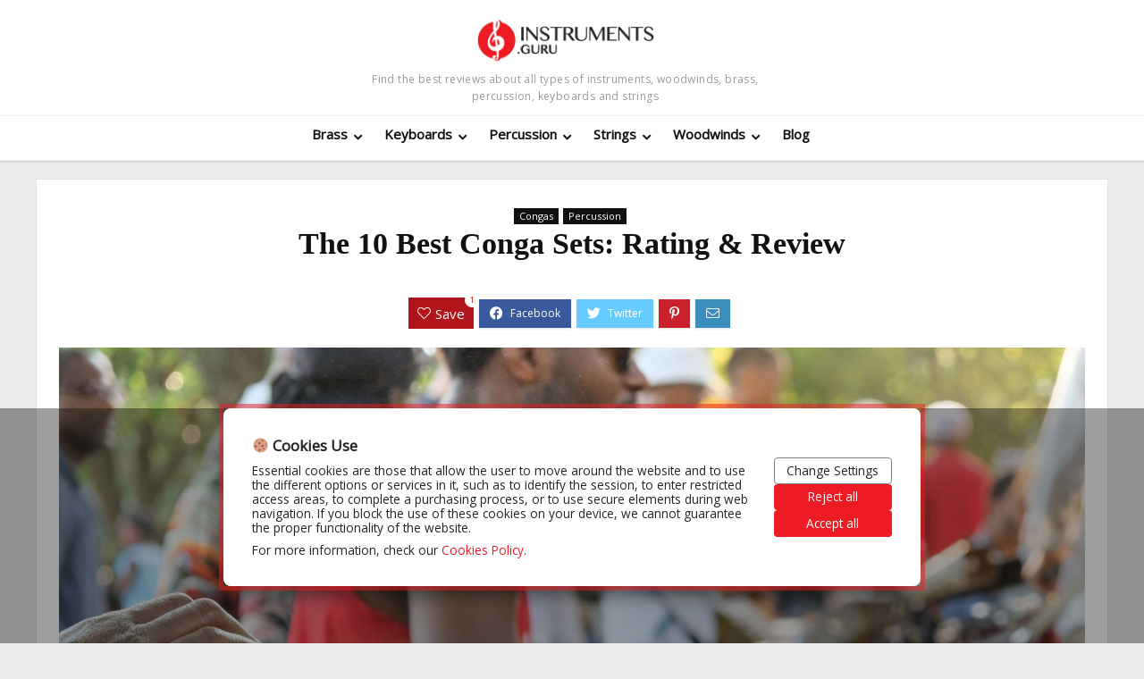

--- FILE ---
content_type: text/html; charset=UTF-8
request_url: https://instruments.guru/percussion/congas/the-10-best-conga-sets-rating-review/
body_size: 27519
content:
<!DOCTYPE html>
<!--[if IE 8]>    <html class="ie8" lang="en-US"> <![endif]-->
<!--[if IE 9]>    <html class="ie9" lang="en-US"> <![endif]-->
<!--[if (gt IE 9)|!(IE)] lang="en-US"><![endif]-->
<html lang="en-US">
<head>
<meta charset="UTF-8" />
<meta name="viewport" content="width=device-width, initial-scale=1.0" />
<meta name="google-site-verification" content="tkHMxN-RKjfLnLfwJoLssn4MbclldZupXOaHd5J7K9Q" />	
<!-- feeds & pingback -->
<link rel="profile" href="https://gmpg.org/xfn/11" />
<link rel="pingback" href="https://instruments.guru/xmlrpc.php" />
<meta name='robots' content='index, follow, max-image-preview:large, max-snippet:-1, max-video-preview:-1' />

	<!-- This site is optimized with the Yoast SEO plugin v20.9 - https://yoast.com/wordpress/plugins/seo/ -->
	<title>The 10 Best Conga Sets: Rating &amp; Review - Instruments.guru</title>
	<meta name="description" content="If you want to do that conga beat, here we have the best conga sets for you. We know you can&#039;t control yourself any longer, so check our review!" />
	<link rel="canonical" href="https://instruments.guru/percussion/congas/the-10-best-conga-sets-rating-review/" />
	<meta property="og:locale" content="en_US" />
	<meta property="og:type" content="article" />
	<meta property="og:title" content="The 10 Best Conga Sets: Rating &amp; Review - Instruments.guru" />
	<meta property="og:description" content="If you want to do that conga beat, here we have the best conga sets for you. We know you can&#039;t control yourself any longer, so check our review!" />
	<meta property="og:url" content="https://instruments.guru/percussion/congas/the-10-best-conga-sets-rating-review/" />
	<meta property="og:site_name" content="Instruments.guru" />
	<meta property="article:published_time" content="2020-07-03T02:00:46+00:00" />
	<meta property="article:modified_time" content="2020-07-02T12:50:20+00:00" />
	<meta property="og:image" content="https://instruments.guru/wp-content/uploads/2020/07/sara-cottle-IXAXvNrLifc-unsplash-1-scaled-e1593692178210.jpg" />
	<meta property="og:image:width" content="2272" />
	<meta property="og:image:height" content="1702" />
	<meta property="og:image:type" content="image/jpeg" />
	<meta name="author" content="guruadmin" />
	<meta name="twitter:card" content="summary_large_image" />
	<meta name="twitter:label1" content="Written by" />
	<meta name="twitter:data1" content="guruadmin" />
	<meta name="twitter:label2" content="Est. reading time" />
	<meta name="twitter:data2" content="7 minutes" />
	<script type="application/ld+json" class="yoast-schema-graph">{"@context":"https://schema.org","@graph":[{"@type":"WebPage","@id":"https://instruments.guru/percussion/congas/the-10-best-conga-sets-rating-review/","url":"https://instruments.guru/percussion/congas/the-10-best-conga-sets-rating-review/","name":"The 10 Best Conga Sets: Rating & Review - Instruments.guru","isPartOf":{"@id":"https://instruments.guru/#website"},"primaryImageOfPage":{"@id":"https://instruments.guru/percussion/congas/the-10-best-conga-sets-rating-review/#primaryimage"},"image":{"@id":"https://instruments.guru/percussion/congas/the-10-best-conga-sets-rating-review/#primaryimage"},"thumbnailUrl":"https://instruments.guru/wp-content/uploads/2020/07/sara-cottle-IXAXvNrLifc-unsplash-1-scaled-e1593692178210.jpg","datePublished":"2020-07-03T02:00:46+00:00","dateModified":"2020-07-02T12:50:20+00:00","author":{"@id":"https://instruments.guru/#/schema/person/d4cd5d76e1874df756dc2cf0daa6cbf8"},"description":"If you want to do that conga beat, here we have the best conga sets for you. We know you can't control yourself any longer, so check our review!","breadcrumb":{"@id":"https://instruments.guru/percussion/congas/the-10-best-conga-sets-rating-review/#breadcrumb"},"inLanguage":"en-US","potentialAction":[{"@type":"ReadAction","target":["https://instruments.guru/percussion/congas/the-10-best-conga-sets-rating-review/"]}]},{"@type":"ImageObject","inLanguage":"en-US","@id":"https://instruments.guru/percussion/congas/the-10-best-conga-sets-rating-review/#primaryimage","url":"https://instruments.guru/wp-content/uploads/2020/07/sara-cottle-IXAXvNrLifc-unsplash-1-scaled-e1593692178210.jpg","contentUrl":"https://instruments.guru/wp-content/uploads/2020/07/sara-cottle-IXAXvNrLifc-unsplash-1-scaled-e1593692178210.jpg","width":2272,"height":1702},{"@type":"BreadcrumbList","@id":"https://instruments.guru/percussion/congas/the-10-best-conga-sets-rating-review/#breadcrumb","itemListElement":[{"@type":"ListItem","position":1,"name":"Instruments","item":"https://instruments.guru/"},{"@type":"ListItem","position":2,"name":"The 10 Best Conga Sets: Rating &#038; Review"}]},{"@type":"WebSite","@id":"https://instruments.guru/#website","url":"https://instruments.guru/","name":"Instruments.guru","description":"","potentialAction":[{"@type":"SearchAction","target":{"@type":"EntryPoint","urlTemplate":"https://instruments.guru/?s={search_term_string}"},"query-input":"required name=search_term_string"}],"inLanguage":"en-US"},{"@type":"Person","@id":"https://instruments.guru/#/schema/person/d4cd5d76e1874df756dc2cf0daa6cbf8","name":"guruadmin","image":{"@type":"ImageObject","inLanguage":"en-US","@id":"https://instruments.guru/#/schema/person/image/","url":"https://secure.gravatar.com/avatar/1ca3cab11a51bc315642f73f230adc96?s=96&d=mm&r=g","contentUrl":"https://secure.gravatar.com/avatar/1ca3cab11a51bc315642f73f230adc96?s=96&d=mm&r=g","caption":"guruadmin"}}]}</script>
	<!-- / Yoast SEO plugin. -->


<link rel='dns-prefetch' href='//fonts.googleapis.com' />
<link rel="alternate" type="application/rss+xml" title="Instruments.guru &raquo; Feed" href="https://instruments.guru/feed/" />
<link rel="alternate" type="application/rss+xml" title="Instruments.guru &raquo; Comments Feed" href="https://instruments.guru/comments/feed/" />
<link rel="alternate" type="application/rss+xml" title="Instruments.guru &raquo; The 10 Best Conga Sets: Rating &#038; Review Comments Feed" href="https://instruments.guru/percussion/congas/the-10-best-conga-sets-rating-review/feed/" />
<script type="application/ld+json">{"@context":"http:\/\/schema.org\/","@type":"Review","name":"Our choice: Latin Percussion LPA647-SW Aspire Wood Congas","datePublished":"2020-07-03 03:00:46","dateModified":"2020-07-02 13:50:20","reviewBody":"As a high-quality brand, our choice had to be one of Latin Percussion instruments. This is an example of a conga set made with the finest materials and at the best price possible to enjoy the conga rhythm at its fullest.","reviewRating":{"@type":"Rating","worstRating":"1","bestRating":"10","ratingValue":10},"author":{"@type":"Person","name":"guruadmin"},"itemReviewed":{"@type":"Product","name":"The 10 Best Conga Sets: Rating & Review","aggregateRating":{"@type":"AggregateRating","worstRating":"1","bestRating":"10","ratingValue":10,"reviewCount":"1"}}}</script><script type="text/javascript">
window._wpemojiSettings = {"baseUrl":"https:\/\/s.w.org\/images\/core\/emoji\/14.0.0\/72x72\/","ext":".png","svgUrl":"https:\/\/s.w.org\/images\/core\/emoji\/14.0.0\/svg\/","svgExt":".svg","source":{"concatemoji":"https:\/\/instruments.guru\/wp-includes\/js\/wp-emoji-release.min.js?ver=6.2.8"}};
/*! This file is auto-generated */
!function(e,a,t){var n,r,o,i=a.createElement("canvas"),p=i.getContext&&i.getContext("2d");function s(e,t){p.clearRect(0,0,i.width,i.height),p.fillText(e,0,0);e=i.toDataURL();return p.clearRect(0,0,i.width,i.height),p.fillText(t,0,0),e===i.toDataURL()}function c(e){var t=a.createElement("script");t.src=e,t.defer=t.type="text/javascript",a.getElementsByTagName("head")[0].appendChild(t)}for(o=Array("flag","emoji"),t.supports={everything:!0,everythingExceptFlag:!0},r=0;r<o.length;r++)t.supports[o[r]]=function(e){if(p&&p.fillText)switch(p.textBaseline="top",p.font="600 32px Arial",e){case"flag":return s("\ud83c\udff3\ufe0f\u200d\u26a7\ufe0f","\ud83c\udff3\ufe0f\u200b\u26a7\ufe0f")?!1:!s("\ud83c\uddfa\ud83c\uddf3","\ud83c\uddfa\u200b\ud83c\uddf3")&&!s("\ud83c\udff4\udb40\udc67\udb40\udc62\udb40\udc65\udb40\udc6e\udb40\udc67\udb40\udc7f","\ud83c\udff4\u200b\udb40\udc67\u200b\udb40\udc62\u200b\udb40\udc65\u200b\udb40\udc6e\u200b\udb40\udc67\u200b\udb40\udc7f");case"emoji":return!s("\ud83e\udef1\ud83c\udffb\u200d\ud83e\udef2\ud83c\udfff","\ud83e\udef1\ud83c\udffb\u200b\ud83e\udef2\ud83c\udfff")}return!1}(o[r]),t.supports.everything=t.supports.everything&&t.supports[o[r]],"flag"!==o[r]&&(t.supports.everythingExceptFlag=t.supports.everythingExceptFlag&&t.supports[o[r]]);t.supports.everythingExceptFlag=t.supports.everythingExceptFlag&&!t.supports.flag,t.DOMReady=!1,t.readyCallback=function(){t.DOMReady=!0},t.supports.everything||(n=function(){t.readyCallback()},a.addEventListener?(a.addEventListener("DOMContentLoaded",n,!1),e.addEventListener("load",n,!1)):(e.attachEvent("onload",n),a.attachEvent("onreadystatechange",function(){"complete"===a.readyState&&t.readyCallback()})),(e=t.source||{}).concatemoji?c(e.concatemoji):e.wpemoji&&e.twemoji&&(c(e.twemoji),c(e.wpemoji)))}(window,document,window._wpemojiSettings);
</script>
<style type="text/css">
img.wp-smiley,
img.emoji {
	display: inline !important;
	border: none !important;
	box-shadow: none !important;
	height: 1em !important;
	width: 1em !important;
	margin: 0 0.07em !important;
	vertical-align: -0.1em !important;
	background: none !important;
	padding: 0 !important;
}
</style>
	<link rel='stylesheet' id='wp-block-library-css' href='https://instruments.guru/wp-includes/css/dist/block-library/style.min.css?ver=6.2.8' type='text/css' media='all' />
<link rel='stylesheet' id='classic-theme-styles-css' href='https://instruments.guru/wp-includes/css/classic-themes.min.css?ver=6.2.8' type='text/css' media='all' />
<style id='global-styles-inline-css' type='text/css'>
body{--wp--preset--color--black: #000000;--wp--preset--color--cyan-bluish-gray: #abb8c3;--wp--preset--color--white: #ffffff;--wp--preset--color--pale-pink: #f78da7;--wp--preset--color--vivid-red: #cf2e2e;--wp--preset--color--luminous-vivid-orange: #ff6900;--wp--preset--color--luminous-vivid-amber: #fcb900;--wp--preset--color--light-green-cyan: #7bdcb5;--wp--preset--color--vivid-green-cyan: #00d084;--wp--preset--color--pale-cyan-blue: #8ed1fc;--wp--preset--color--vivid-cyan-blue: #0693e3;--wp--preset--color--vivid-purple: #9b51e0;--wp--preset--gradient--vivid-cyan-blue-to-vivid-purple: linear-gradient(135deg,rgba(6,147,227,1) 0%,rgb(155,81,224) 100%);--wp--preset--gradient--light-green-cyan-to-vivid-green-cyan: linear-gradient(135deg,rgb(122,220,180) 0%,rgb(0,208,130) 100%);--wp--preset--gradient--luminous-vivid-amber-to-luminous-vivid-orange: linear-gradient(135deg,rgba(252,185,0,1) 0%,rgba(255,105,0,1) 100%);--wp--preset--gradient--luminous-vivid-orange-to-vivid-red: linear-gradient(135deg,rgba(255,105,0,1) 0%,rgb(207,46,46) 100%);--wp--preset--gradient--very-light-gray-to-cyan-bluish-gray: linear-gradient(135deg,rgb(238,238,238) 0%,rgb(169,184,195) 100%);--wp--preset--gradient--cool-to-warm-spectrum: linear-gradient(135deg,rgb(74,234,220) 0%,rgb(151,120,209) 20%,rgb(207,42,186) 40%,rgb(238,44,130) 60%,rgb(251,105,98) 80%,rgb(254,248,76) 100%);--wp--preset--gradient--blush-light-purple: linear-gradient(135deg,rgb(255,206,236) 0%,rgb(152,150,240) 100%);--wp--preset--gradient--blush-bordeaux: linear-gradient(135deg,rgb(254,205,165) 0%,rgb(254,45,45) 50%,rgb(107,0,62) 100%);--wp--preset--gradient--luminous-dusk: linear-gradient(135deg,rgb(255,203,112) 0%,rgb(199,81,192) 50%,rgb(65,88,208) 100%);--wp--preset--gradient--pale-ocean: linear-gradient(135deg,rgb(255,245,203) 0%,rgb(182,227,212) 50%,rgb(51,167,181) 100%);--wp--preset--gradient--electric-grass: linear-gradient(135deg,rgb(202,248,128) 0%,rgb(113,206,126) 100%);--wp--preset--gradient--midnight: linear-gradient(135deg,rgb(2,3,129) 0%,rgb(40,116,252) 100%);--wp--preset--duotone--dark-grayscale: url('#wp-duotone-dark-grayscale');--wp--preset--duotone--grayscale: url('#wp-duotone-grayscale');--wp--preset--duotone--purple-yellow: url('#wp-duotone-purple-yellow');--wp--preset--duotone--blue-red: url('#wp-duotone-blue-red');--wp--preset--duotone--midnight: url('#wp-duotone-midnight');--wp--preset--duotone--magenta-yellow: url('#wp-duotone-magenta-yellow');--wp--preset--duotone--purple-green: url('#wp-duotone-purple-green');--wp--preset--duotone--blue-orange: url('#wp-duotone-blue-orange');--wp--preset--font-size--small: 13px;--wp--preset--font-size--medium: 20px;--wp--preset--font-size--large: 36px;--wp--preset--font-size--x-large: 42px;--wp--preset--spacing--20: 0.44rem;--wp--preset--spacing--30: 0.67rem;--wp--preset--spacing--40: 1rem;--wp--preset--spacing--50: 1.5rem;--wp--preset--spacing--60: 2.25rem;--wp--preset--spacing--70: 3.38rem;--wp--preset--spacing--80: 5.06rem;--wp--preset--shadow--natural: 6px 6px 9px rgba(0, 0, 0, 0.2);--wp--preset--shadow--deep: 12px 12px 50px rgba(0, 0, 0, 0.4);--wp--preset--shadow--sharp: 6px 6px 0px rgba(0, 0, 0, 0.2);--wp--preset--shadow--outlined: 6px 6px 0px -3px rgba(255, 255, 255, 1), 6px 6px rgba(0, 0, 0, 1);--wp--preset--shadow--crisp: 6px 6px 0px rgba(0, 0, 0, 1);}:where(.is-layout-flex){gap: 0.5em;}body .is-layout-flow > .alignleft{float: left;margin-inline-start: 0;margin-inline-end: 2em;}body .is-layout-flow > .alignright{float: right;margin-inline-start: 2em;margin-inline-end: 0;}body .is-layout-flow > .aligncenter{margin-left: auto !important;margin-right: auto !important;}body .is-layout-constrained > .alignleft{float: left;margin-inline-start: 0;margin-inline-end: 2em;}body .is-layout-constrained > .alignright{float: right;margin-inline-start: 2em;margin-inline-end: 0;}body .is-layout-constrained > .aligncenter{margin-left: auto !important;margin-right: auto !important;}body .is-layout-constrained > :where(:not(.alignleft):not(.alignright):not(.alignfull)){max-width: var(--wp--style--global--content-size);margin-left: auto !important;margin-right: auto !important;}body .is-layout-constrained > .alignwide{max-width: var(--wp--style--global--wide-size);}body .is-layout-flex{display: flex;}body .is-layout-flex{flex-wrap: wrap;align-items: center;}body .is-layout-flex > *{margin: 0;}:where(.wp-block-columns.is-layout-flex){gap: 2em;}.has-black-color{color: var(--wp--preset--color--black) !important;}.has-cyan-bluish-gray-color{color: var(--wp--preset--color--cyan-bluish-gray) !important;}.has-white-color{color: var(--wp--preset--color--white) !important;}.has-pale-pink-color{color: var(--wp--preset--color--pale-pink) !important;}.has-vivid-red-color{color: var(--wp--preset--color--vivid-red) !important;}.has-luminous-vivid-orange-color{color: var(--wp--preset--color--luminous-vivid-orange) !important;}.has-luminous-vivid-amber-color{color: var(--wp--preset--color--luminous-vivid-amber) !important;}.has-light-green-cyan-color{color: var(--wp--preset--color--light-green-cyan) !important;}.has-vivid-green-cyan-color{color: var(--wp--preset--color--vivid-green-cyan) !important;}.has-pale-cyan-blue-color{color: var(--wp--preset--color--pale-cyan-blue) !important;}.has-vivid-cyan-blue-color{color: var(--wp--preset--color--vivid-cyan-blue) !important;}.has-vivid-purple-color{color: var(--wp--preset--color--vivid-purple) !important;}.has-black-background-color{background-color: var(--wp--preset--color--black) !important;}.has-cyan-bluish-gray-background-color{background-color: var(--wp--preset--color--cyan-bluish-gray) !important;}.has-white-background-color{background-color: var(--wp--preset--color--white) !important;}.has-pale-pink-background-color{background-color: var(--wp--preset--color--pale-pink) !important;}.has-vivid-red-background-color{background-color: var(--wp--preset--color--vivid-red) !important;}.has-luminous-vivid-orange-background-color{background-color: var(--wp--preset--color--luminous-vivid-orange) !important;}.has-luminous-vivid-amber-background-color{background-color: var(--wp--preset--color--luminous-vivid-amber) !important;}.has-light-green-cyan-background-color{background-color: var(--wp--preset--color--light-green-cyan) !important;}.has-vivid-green-cyan-background-color{background-color: var(--wp--preset--color--vivid-green-cyan) !important;}.has-pale-cyan-blue-background-color{background-color: var(--wp--preset--color--pale-cyan-blue) !important;}.has-vivid-cyan-blue-background-color{background-color: var(--wp--preset--color--vivid-cyan-blue) !important;}.has-vivid-purple-background-color{background-color: var(--wp--preset--color--vivid-purple) !important;}.has-black-border-color{border-color: var(--wp--preset--color--black) !important;}.has-cyan-bluish-gray-border-color{border-color: var(--wp--preset--color--cyan-bluish-gray) !important;}.has-white-border-color{border-color: var(--wp--preset--color--white) !important;}.has-pale-pink-border-color{border-color: var(--wp--preset--color--pale-pink) !important;}.has-vivid-red-border-color{border-color: var(--wp--preset--color--vivid-red) !important;}.has-luminous-vivid-orange-border-color{border-color: var(--wp--preset--color--luminous-vivid-orange) !important;}.has-luminous-vivid-amber-border-color{border-color: var(--wp--preset--color--luminous-vivid-amber) !important;}.has-light-green-cyan-border-color{border-color: var(--wp--preset--color--light-green-cyan) !important;}.has-vivid-green-cyan-border-color{border-color: var(--wp--preset--color--vivid-green-cyan) !important;}.has-pale-cyan-blue-border-color{border-color: var(--wp--preset--color--pale-cyan-blue) !important;}.has-vivid-cyan-blue-border-color{border-color: var(--wp--preset--color--vivid-cyan-blue) !important;}.has-vivid-purple-border-color{border-color: var(--wp--preset--color--vivid-purple) !important;}.has-vivid-cyan-blue-to-vivid-purple-gradient-background{background: var(--wp--preset--gradient--vivid-cyan-blue-to-vivid-purple) !important;}.has-light-green-cyan-to-vivid-green-cyan-gradient-background{background: var(--wp--preset--gradient--light-green-cyan-to-vivid-green-cyan) !important;}.has-luminous-vivid-amber-to-luminous-vivid-orange-gradient-background{background: var(--wp--preset--gradient--luminous-vivid-amber-to-luminous-vivid-orange) !important;}.has-luminous-vivid-orange-to-vivid-red-gradient-background{background: var(--wp--preset--gradient--luminous-vivid-orange-to-vivid-red) !important;}.has-very-light-gray-to-cyan-bluish-gray-gradient-background{background: var(--wp--preset--gradient--very-light-gray-to-cyan-bluish-gray) !important;}.has-cool-to-warm-spectrum-gradient-background{background: var(--wp--preset--gradient--cool-to-warm-spectrum) !important;}.has-blush-light-purple-gradient-background{background: var(--wp--preset--gradient--blush-light-purple) !important;}.has-blush-bordeaux-gradient-background{background: var(--wp--preset--gradient--blush-bordeaux) !important;}.has-luminous-dusk-gradient-background{background: var(--wp--preset--gradient--luminous-dusk) !important;}.has-pale-ocean-gradient-background{background: var(--wp--preset--gradient--pale-ocean) !important;}.has-electric-grass-gradient-background{background: var(--wp--preset--gradient--electric-grass) !important;}.has-midnight-gradient-background{background: var(--wp--preset--gradient--midnight) !important;}.has-small-font-size{font-size: var(--wp--preset--font-size--small) !important;}.has-medium-font-size{font-size: var(--wp--preset--font-size--medium) !important;}.has-large-font-size{font-size: var(--wp--preset--font-size--large) !important;}.has-x-large-font-size{font-size: var(--wp--preset--font-size--x-large) !important;}
.wp-block-navigation a:where(:not(.wp-element-button)){color: inherit;}
:where(.wp-block-columns.is-layout-flex){gap: 2em;}
.wp-block-pullquote{font-size: 1.5em;line-height: 1.6;}
</style>
<link rel='stylesheet' id='Open+Sans-css' href='//fonts.googleapis.com/css?family=Open+Sans&#038;subset=latin&#038;ver=6.2.8' type='text/css' media='all' />
<link rel='stylesheet' id='melindres2_css-css' href='https://instruments.guru/wp-content/plugins/wp-melindres-2/package/dist/bundle/melindres.css?ver=1.1.6' type='text/css' media='all' />
<link rel='stylesheet' id='rhstyle-css' href='https://instruments.guru/wp-content/themes/rehub-theme/style.css?ver=13.6.1' type='text/css' media='all' />
<link rel='stylesheet' id='rehubicons-css' href='https://instruments.guru/wp-content/themes/rehub-theme/iconstyle.css?ver=13.6.1' type='text/css' media='all' />
<link rel='stylesheet' id='aawp-styles-css' href='https://instruments.guru/wp-content/plugins/aawp/public/assets/css/styles.min.css?ver=3.9.3' type='text/css' media='all' />
<script type='text/javascript' src='https://instruments.guru/wp-includes/js/jquery/jquery.min.js?ver=3.6.4' id='jquery-core-js'></script>
<script type='text/javascript' src='https://instruments.guru/wp-includes/js/jquery/jquery-migrate.min.js?ver=3.4.0' id='jquery-migrate-js'></script>
<script type='text/javascript' src='https://instruments.guru/wp-content/plugins/wp-melindres-2/package/dist/bundle/melindres2.es5.min.js?ver=1.1.6' id='melindres2_js-js'></script>
<link rel="https://api.w.org/" href="https://instruments.guru/wp-json/" /><link rel="alternate" type="application/json" href="https://instruments.guru/wp-json/wp/v2/posts/541" /><link rel="EditURI" type="application/rsd+xml" title="RSD" href="https://instruments.guru/xmlrpc.php?rsd" />
<link rel="wlwmanifest" type="application/wlwmanifest+xml" href="https://instruments.guru/wp-includes/wlwmanifest.xml" />
<meta name="generator" content="WordPress 6.2.8" />
<link rel='shortlink' href='https://instruments.guru/?p=541' />
<link rel="alternate" type="application/json+oembed" href="https://instruments.guru/wp-json/oembed/1.0/embed?url=https%3A%2F%2Finstruments.guru%2Fpercussion%2Fcongas%2Fthe-10-best-conga-sets-rating-review%2F" />
<link rel="alternate" type="text/xml+oembed" href="https://instruments.guru/wp-json/oembed/1.0/embed?url=https%3A%2F%2Finstruments.guru%2Fpercussion%2Fcongas%2Fthe-10-best-conga-sets-rating-review%2F&#038;format=xml" />
<style type="text/css">.aawp .aawp-tb__row--highlight{background-color:#256aaf;}.aawp .aawp-tb__row--highlight{color:#fff;}.aawp .aawp-tb__row--highlight a{color:#fff;}</style><style type="text/css">
.melindres-message {
    outline-color: rgba(237, 28, 36, 0.5);
}

.melindres-button.is-primary {
    background-color: #ed1c24;
}

.melindres-button.is-primary:focus, .melindres-button.is-primary:hover {
    background-color: #f03e45;
}

.melindres-switch {
    background-color: #ed1c24 !important;
}

.melindes-list {list-style: disc}
.melindes-list small {font-size: smaller}
</style><link rel="preload" href="https://instruments.guru/wp-content/themes/rehub-theme/fonts/rhicons.woff2?3oibrj" as="font" type="font/woff2" crossorigin="crossorigin"><style type="text/css"> .main-nav{box-shadow:0 1px 4px rgba(0,0,0,0.1),0 0 0 1px rgba(0,0,0,0.03);}.dl-menuwrapper li a,nav.top_menu > ul > li > a,#re_menu_near_logo li,#re_menu_near_logo li{font-family:"Open Sans",trebuchet ms !important;}.rehub_feat_block div.offer_title,.rh_wrapper_video_playlist .rh_video_title_and_time .rh_video_title,.main_slider .flex-overlay h2,.related_articles ul li > a,h1,h2,h3,h4,h5,h6,.widget .title,.title h1,.title h5,.small_post blockquote p,.related_articles .related_title,#comments .title_comments,.commentlist .comment-author .fn,.commentlist .comment-author .fn a,.rate_bar_wrap .review-top .review-text span.review-header,.wpsm-numbox.wpsm-style6 span.num,.wpsm-numbox.wpsm-style5 span.num,.rehub-main-font,.logo .textlogo,.wp-block-quote.is-style-large,.comment-respond h3,.related_articles .related_title,.re_title_inmodal{font-family:"Open Sans",trebuchet ms;}.main_slider .flex-overlay h2,h1,h2,h3,h4,h5,h6,.title h1,.title h5,.comment-respond h3{}.sidebar,.rehub-body-font,body{font-family:"Open Sans",arial !important;}#main_header,.is-sticky .logo_section_wrap,.sticky-active.logo_section_wrap{background-color:#ffffff !important}.main-nav.white_style{border-top:none}nav.top_menu > ul:not(.off-canvas) > li > a:after{top:auto;bottom:0}.header-top{border:none;} .widget .title:after{border-bottom:2px solid #ed1c24;}.rehub-main-color-border,nav.top_menu > ul > li.vertical-menu.border-main-color .sub-menu,.rh-main-bg-hover:hover,.wp-block-quote,ul.def_btn_link_tabs li.active a,.wp-block-pullquote{border-color:#ed1c24;}.wpsm_promobox.rehub_promobox{border-left-color:#ed1c24!important;}.color_link{color:#ed1c24 !important;}.search-header-contents{border-top-color:#ed1c24;}.featured_slider:hover .score,.top_chart_controls .controls:hover,article.post .wpsm_toplist_heading:before{border-color:#ed1c24;}.btn_more:hover,.small_post .overlay .btn_more:hover,.tw-pagination .current{border:1px solid #ed1c24;color:#fff}.rehub_woo_review .rehub_woo_tabs_menu li.current{border-top:3px solid #ed1c24;}.gallery-pics .gp-overlay{box-shadow:0 0 0 4px #ed1c24 inset;}.post .rehub_woo_tabs_menu li.current,.woocommerce div.product .woocommerce-tabs ul.tabs li.active{border-top:2px solid #ed1c24;}.rething_item a.cat{border-bottom-color:#ed1c24}nav.top_menu ul li ul.sub-menu{border-bottom:2px solid #ed1c24;}.widget.deal_daywoo,.elementor-widget-wpsm_woofeatured .deal_daywoo{border:3px solid #ed1c24;padding:20px;background:#fff;}.deal_daywoo .wpsm-bar-bar{background-color:#ed1c24 !important} #buddypress div.item-list-tabs ul li.selected a span,#buddypress div.item-list-tabs ul li.current a span,#buddypress div.item-list-tabs ul li a span,.user-profile-div .user-menu-tab > li.active > a,.user-profile-div .user-menu-tab > li.active > a:focus,.user-profile-div .user-menu-tab > li.active > a:hover,.news_in_thumb:hover a.rh-label-string,.news_out_thumb:hover a.rh-label-string,.col-feat-grid:hover a.rh-label-string,.carousel-style-deal .re_carousel .controls,.re_carousel .controls:hover,.openedprevnext .postNavigation a,.postNavigation a:hover,.top_chart_pagination a.selected,.flex-control-paging li a.flex-active,.flex-control-paging li a:hover,.btn_more:hover,.tabs-menu li:hover,.tabs-menu li.current,.featured_slider:hover .score,#bbp_user_edit_submit,.bbp-topic-pagination a,.bbp-topic-pagination a,.custom-checkbox label.checked:after,.slider_post .caption,ul.postpagination li.active a,ul.postpagination li:hover a,ul.postpagination li a:focus,.top_theme h5 strong,.re_carousel .text:after,#topcontrol:hover,.main_slider .flex-overlay:hover a.read-more,.rehub_chimp #mc_embed_signup input#mc-embedded-subscribe,#rank_1.rank_count,#toplistmenu > ul li:before,.rehub_chimp:before,.wpsm-members > strong:first-child,.r_catbox_btn,.wpcf7 .wpcf7-submit,.wpsm_pretty_hover li:hover,.wpsm_pretty_hover li.current,.rehub-main-color-bg,.togglegreedybtn:after,.rh-bg-hover-color:hover a.rh-label-string,.rh-main-bg-hover:hover,.rh_wrapper_video_playlist .rh_video_currently_playing,.rh_wrapper_video_playlist .rh_video_currently_playing.rh_click_video:hover,.rtmedia-list-item .rtmedia-album-media-count,.tw-pagination .current,.dokan-dashboard .dokan-dash-sidebar ul.dokan-dashboard-menu li.active,.dokan-dashboard .dokan-dash-sidebar ul.dokan-dashboard-menu li:hover,.dokan-dashboard .dokan-dash-sidebar ul.dokan-dashboard-menu li.dokan-common-links a:hover,#ywqa-submit-question,.woocommerce .widget_price_filter .ui-slider .ui-slider-range,.rh-hov-bor-line > a:after,nav.top_menu > ul:not(.off-canvas) > li > a:after,.rh-border-line:after,.wpsm-table.wpsm-table-main-color table tr th,.rehub_chimp_flat #mc_embed_signup input#mc-embedded-subscribe{background:#ed1c24;}@media (max-width:767px){.postNavigation a{background:#ed1c24;}}.rh-main-bg-hover:hover,.rh-main-bg-hover:hover .whitehovered,.user-profile-div .user-menu-tab > li.active > a{color:#fff !important} a,.carousel-style-deal .deal-item .priced_block .price_count ins,nav.top_menu ul li.menu-item-has-children ul li.menu-item-has-children > a:before,.top_chart_controls .controls:hover,.flexslider .fa-pulse,.footer-bottom .widget .f_menu li a:hover,.comment_form h3 a,.bbp-body li.bbp-forum-info > a:hover,.bbp-body li.bbp-topic-title > a:hover,#subscription-toggle a:before,#favorite-toggle a:before,.aff_offer_links .aff_name a,.rh-deal-price,.commentlist .comment-content small a,.related_articles .title_cat_related a,article em.emph,.campare_table table.one td strong.red,.sidebar .tabs-item .detail p a,.footer-bottom .widget .title span,footer p a,.welcome-frase strong,article.post .wpsm_toplist_heading:before,.post a.color_link,.categoriesbox:hover h3 a:after,.bbp-body li.bbp-forum-info > a,.bbp-body li.bbp-topic-title > a,.widget .title i,.woocommerce-MyAccount-navigation ul li.is-active a,.category-vendormenu li.current a,.deal_daywoo .title,.rehub-main-color,.wpsm_pretty_colored ul li.current a,.wpsm_pretty_colored ul li.current,.rh-heading-hover-color:hover h2 a,.rh-heading-hover-color:hover h3 a,.rh-heading-hover-color:hover h4 a,.rh-heading-hover-color:hover h5 a,.rh-heading-hover-color:hover h3,.rh-heading-hover-color:hover h2,.rh-heading-hover-color:hover h4,.rh-heading-hover-color:hover h5,.rh-heading-hover-color:hover .rh-heading-hover-item a,.rh-heading-icon:before,.widget_layered_nav ul li.chosen a:before,.wp-block-quote.is-style-large p,ul.page-numbers li span.current,ul.page-numbers li a:hover,ul.page-numbers li.active a,.page-link > span:not(.page-link-title),blockquote:not(.wp-block-quote) p,span.re_filtersort_btn:hover,span.active.re_filtersort_btn,.deal_daywoo .price,div.sortingloading:after{color:#ed1c24;} .page-link > span:not(.page-link-title),.widget.widget_affegg_widget .title,.widget.top_offers .title,.widget.cegg_widget_products .title,header .header_first_style .search form.search-form [type="submit"],header .header_eight_style .search form.search-form [type="submit"],.filter_home_pick span.active,.filter_home_pick span:hover,.filter_product_pick span.active,.filter_product_pick span:hover,.rh_tab_links a.active,.rh_tab_links a:hover,.wcv-navigation ul.menu li.active,.wcv-navigation ul.menu li:hover a,form.search-form [type="submit"],.rehub-sec-color-bg,input#ywqa-submit-question,input#ywqa-send-answer,.woocommerce button.button.alt,.tabsajax span.active.re_filtersort_btn,.wpsm-table.wpsm-table-sec-color table tr th,.rh-slider-arrow{background:#b59162 !important;color:#fff !important;outline:0}.widget.widget_affegg_widget .title:after,.widget.top_offers .title:after,.vc_tta-tabs.wpsm-tabs .vc_tta-tab.vc_active,.vc_tta-tabs.wpsm-tabs .vc_tta-panel.vc_active .vc_tta-panel-heading,.widget.cegg_widget_products .title:after{border-top-color:#b59162 !important;}.page-link > span:not(.page-link-title){border:1px solid #b59162;}.page-link > span:not(.page-link-title),.header_first_style .search form.search-form [type="submit"] i{color:#fff !important;}.rh_tab_links a.active,.rh_tab_links a:hover,.rehub-sec-color-border,nav.top_menu > ul > li.vertical-menu.border-sec-color > .sub-menu,.rh-slider-thumbs-item--active{border-color:#b59162}.rh_wrapper_video_playlist .rh_video_currently_playing,.rh_wrapper_video_playlist .rh_video_currently_playing.rh_click_video:hover{background-color:#b59162;box-shadow:1200px 0 0 #b59162 inset;}.rehub-sec-color{color:#b59162} form.search-form input[type="text"]{border-radius:4px}.news .priced_block .price_count,.blog_string .priced_block .price_count,.main_slider .price_count{margin-right:5px}.right_aff .priced_block .btn_offer_block,.right_aff .priced_block .price_count{border-radius:0 !important}form.search-form.product-search-form input[type="text"]{border-radius:4px 0 0 4px;}form.search-form [type="submit"]{border-radius:0 4px 4px 0;}.rtl form.search-form.product-search-form input[type="text"]{border-radius:0 4px 4px 0;}.rtl form.search-form [type="submit"]{border-radius:4px 0 0 4px;}.price_count,.rehub_offer_coupon,#buddypress .dir-search input[type=text],.gmw-form-wrapper input[type=text],.gmw-form-wrapper select,#buddypress a.button,.btn_more,#main_header .wpsm-button,#rh-header-cover-image .wpsm-button,#wcvendor_image_bg .wpsm-button,input[type="text"],textarea,input[type="tel"],input[type="password"],input[type="email"],input[type="url"],input[type="number"],.def_btn,input[type="submit"],input[type="button"],input[type="reset"],.rh_offer_list .offer_thumb .deal_img_wrap,.grid_onsale,.rehub-main-smooth,.re_filter_instore span.re_filtersort_btn:hover,.re_filter_instore span.active.re_filtersort_btn,#buddypress .standard-form input[type=text],#buddypress .standard-form textarea,.blacklabelprice{border-radius:4px}.news-community,.woocommerce .products.grid_woo .product,.rehub_chimp #mc_embed_signup input.email,#mc_embed_signup input#mc-embedded-subscribe,.rh_offer_list,.woo-tax-logo,#buddypress div.item-list-tabs ul li a,#buddypress form#whats-new-form,#buddypress div#invite-list,#buddypress #send-reply div.message-box,.rehub-sec-smooth,.rate-bar-bar,.rate-bar,#wcfm-main-contentainer #wcfm-content,.wcfm_welcomebox_header{border-radius:5px} .woocommerce .woo-button-area .masked_coupon,.woocommerce a.woo_loop_btn,.woocommerce .button.checkout,.woocommerce input.button.alt,.woocommerce a.add_to_cart_button:not(.flat-woo-btn),.woocommerce-page a.add_to_cart_button:not(.flat-woo-btn),.woocommerce .single_add_to_cart_button,.woocommerce div.product form.cart .button,.woocommerce .checkout-button.button,.woofiltersbig .prdctfltr_buttons a.prdctfltr_woocommerce_filter_submit,.priced_block .btn_offer_block,.priced_block .button,.rh-deal-compact-btn,input.mdf_button,#buddypress input[type="submit"],#buddypress input[type="button"],#buddypress input[type="reset"],#buddypress button.submit,.wpsm-button.rehub_main_btn,.wcv-grid a.button,input.gmw-submit,#ws-plugin--s2member-profile-submit,#rtmedia_create_new_album,input[type="submit"].dokan-btn-theme,a.dokan-btn-theme,.dokan-btn-theme,#wcfm_membership_container a.wcfm_submit_button,.woocommerce button.button,.rehub-main-btn-bg{background:none #43c801 !important;color:#ffffff !important;fill:#ffffff !important;border:none !important;text-decoration:none !important;outline:0;box-shadow:-1px 6px 19px rgba(67,200,1,0.2) !important;border-radius:4px !important;}.rehub-main-btn-bg > a{color:#ffffff !important;}.woocommerce a.woo_loop_btn:hover,.woocommerce .button.checkout:hover,.woocommerce input.button.alt:hover,.woocommerce a.add_to_cart_button:not(.flat-woo-btn):hover,.woocommerce-page a.add_to_cart_button:not(.flat-woo-btn):hover,.woocommerce a.single_add_to_cart_button:hover,.woocommerce-page a.single_add_to_cart_button:hover,.woocommerce div.product form.cart .button:hover,.woocommerce-page div.product form.cart .button:hover,.woocommerce .checkout-button.button:hover,.woofiltersbig .prdctfltr_buttons a.prdctfltr_woocommerce_filter_submit:hover,.priced_block .btn_offer_block:hover,.wpsm-button.rehub_main_btn:hover,#buddypress input[type="submit"]:hover,#buddypress input[type="button"]:hover,#buddypress input[type="reset"]:hover,#buddypress button.submit:hover,.small_post .btn:hover,.ap-pro-form-field-wrapper input[type="submit"]:hover,.wcv-grid a.button:hover,#ws-plugin--s2member-profile-submit:hover,.rething_button .btn_more:hover,#wcfm_membership_container a.wcfm_submit_button:hover,.woocommerce button.button:hover,.rehub-main-btn-bg:hover,.rehub-main-btn-bg:hover > a{background:none #43c801 !important;color:#ffffff !important;box-shadow:-1px 6px 13px rgba(67,200,1,0.4) !important;border-color:transparent;}.rehub_offer_coupon:hover{border:1px dashed #43c801;}.rehub_offer_coupon:hover i.far,.rehub_offer_coupon:hover i.fal,.rehub_offer_coupon:hover i.fas{color:#43c801}.re_thing_btn .rehub_offer_coupon.not_masked_coupon:hover{color:#43c801 !important}.woocommerce a.woo_loop_btn:active,.woocommerce .button.checkout:active,.woocommerce .button.alt:active,.woocommerce a.add_to_cart_button:not(.flat-woo-btn):active,.woocommerce-page a.add_to_cart_button:not(.flat-woo-btn):active,.woocommerce a.single_add_to_cart_button:active,.woocommerce-page a.single_add_to_cart_button:active,.woocommerce div.product form.cart .button:active,.woocommerce-page div.product form.cart .button:active,.woocommerce .checkout-button.button:active,.woofiltersbig .prdctfltr_buttons a.prdctfltr_woocommerce_filter_submit:active,.wpsm-button.rehub_main_btn:active,#buddypress input[type="submit"]:active,#buddypress input[type="button"]:active,#buddypress input[type="reset"]:active,#buddypress button.submit:active,.ap-pro-form-field-wrapper input[type="submit"]:active,.wcv-grid a.button:active,#ws-plugin--s2member-profile-submit:active,input[type="submit"].dokan-btn-theme:active,a.dokan-btn-theme:active,.dokan-btn-theme:active,.woocommerce button.button:active,.rehub-main-btn-bg:active{background:none #43c801 !important;box-shadow:0 1px 0 #999 !important;top:2px;color:#ffffff !important;}.rehub_btn_color{background-color:#43c801;border:1px solid #43c801;color:#ffffff;text-shadow:none}.rehub_btn_color:hover{color:#ffffff;background-color:#43c801;border:1px solid #43c801;}.rething_button .btn_more{border:1px solid #43c801;color:#43c801;}.rething_button .priced_block.block_btnblock .price_count{color:#43c801;font-weight:normal;}.widget_merchant_list .buttons_col{background-color:#43c801 !important;}.widget_merchant_list .buttons_col a{color:#ffffff !important;}.rehub-svg-btn-fill svg{fill:#43c801;}.rehub-svg-btn-stroke svg{stroke:#43c801;}@media (max-width:767px){#float-panel-woo-area{border-top:1px solid #43c801}}</style><!-- Google Tag Manager -->
<script>(function(w,d,s,l,i){w[l]=w[l]||[];w[l].push({'gtm.start':
new Date().getTime(),event:'gtm.js'});var f=d.getElementsByTagName(s)[0],
j=d.createElement(s),dl=l!='dataLayer'?'&l='+l:'';j.async=true;j.src=
'https://www.googletagmanager.com/gtm.js?id='+i+dl;f.parentNode.insertBefore(j,f);
})(window,document,'script','dataLayer','GTM-M8RH6TL');</script>
<!-- End Google Tag Manager -->

<!-- Google Tag Manager (noscript) -->
<noscript><iframe src="https://www.googletagmanager.com/ns.html?id=GTM-M8RH6TL"
height="0" width="0" style="display:none;visibility:hidden"></iframe></noscript>
<!-- End Google Tag Manager (noscript) --><meta name="generator" content="Powered by WPBakery Page Builder - drag and drop page builder for WordPress."/>
<!--[if lte IE 9]><link rel="stylesheet" type="text/css" href="https://instruments.guru/wp-content/plugins/js_composer/assets/css/vc_lte_ie9.min.css" media="screen"><![endif]--><link rel="icon" href="https://instruments.guru/wp-content/uploads/2020/04/cropped-instruments-guru-icon-512px-1-32x32.png" sizes="32x32" />
<link rel="icon" href="https://instruments.guru/wp-content/uploads/2020/04/cropped-instruments-guru-icon-512px-1-192x192.png" sizes="192x192" />
<link rel="apple-touch-icon" href="https://instruments.guru/wp-content/uploads/2020/04/cropped-instruments-guru-icon-512px-1-180x180.png" />
<meta name="msapplication-TileImage" content="https://instruments.guru/wp-content/uploads/2020/04/cropped-instruments-guru-icon-512px-1-270x270.png" />
		<style type="text/css" id="wp-custom-css">
			/* =Theme customization starts here
-------------------------------------------------------------- */


/* START INSTRUMENTS -------------------------------------------------------------- */

/* Logo centrado */

.logo_section_wrap .rh-container {
    display: flex;
    justify-content: center;
}

header .logo-section {
    text-align: center;
}

/* Header */

#menu-main-menu {
    display: flex;
		justify-content:center;
}

#slide-menu-mobile #menu-main-menu {
    display: initial;
}

nav.top_menu ul.menu:not(.off-canvas) > li.menu-item-has-children > a::before {
    margin: 4px 0 0 7px;
}

#menu-main-menu .sub-menu {
    box-shadow: 0 0px 8px rgba(0,0,0,.3) !important;
}

.main-nav {
    background: white;
}

nav.top_menu > ul:not(.off-canvas) > li > a:hover, 
nav.top_menu > ul:not(.off-canvas) > li.current-menu-item a, 
.search-header-contents {
    border-top-color: transparent !important;
}

nav.top_menu > ul > li {
    border-right: none;
}

nav.top_menu > ul > li > a {
    padding: 11px 25px 15px 0px !important;
}

nav.top_menu ul.sub-menu > li > a {
	line-height: 1.3rem;
}

.main-nav.white_style {
    box-shadow: 0 1px 4px rgba(0,0,0,0.1),0 0 0 1px rgba(0,0,0,0.03);
}

header .logo-section {
	padding: 20px 0 5px;
}

.logo_image::after {
    content: 'Find the best reviews about all types of instruments, woodwinds, brass, percussion, keyboards and strings';
    color: #999;
    display: block;
    line-height: 1.2rem;
    font-weight: 300 !important;
    font-size: .75rem;
    letter-spacing: .025rem;
	margin: .5rem 0;
}

.logo .sloganlogo {
    font-size: 11px;
    line-height: 14px;
    color: #888;
}


/* hero */


.wpsm-title h5 {
    margin: 0;
    padding: 5px 0 0 !important;
    font-size: 20px !important;
    background-color: transparent !important;
}

.text-align-center {
    text-align: center;
}

#hero .comment {
    display: none;
}

/* slider */

.news_cat a, .custom_col_label {
  background-color: #b59162 !important;
  padding: 8px 16px;
  color: #fff !important;
	border-radius:100px;
}


.main_slider .flex-overlay .post-meta {
	margin: 0 auto 20px auto;
}
.main_slider .flex-overlay a.btn_more {
	display:none;
}

.main_slider.bottom_style_slider .slide .flex-overlay h2 {
    margin: 0;
}
.main_slider.bottom_style_slider .slide .flex-overlay {
    padding: 25px 30px;
}

.main_slider.flexslider {
    width: calc(100% - 360px);
	background: transparent;
}

.flex-viewport, .side-twocol .columns {
    border-radius: .5rem;
}

/*
.main_slider.flexslider{
	height:auto;
    border: 1px solid white !important;
}

 .news_in_thumb figure {
    border: 1px solid white !important;
}*/

.vc_row .wpsm_featured_wrap {
-webkit-filter: drop-shadow(0 0 12px rgba(0,0,0,0.15));
filter: drop-shadow(0 0 12px rgba(0,0,0,0.15));
}


/* search box*/
.home .search-block h1 {
    margin: 0;
	color: white;
}

.home-searchbox {
    background: linear-gradient(rgba(167, 28, 33, 0.75), rgba(237, 28, 36, 0.95)), url(https://instruments.guru/wp-content/uploads/2020/04/searchbox-bg.jpg?id=90) center center;
}

.home-searchbox .custom_search_box.flat_style_form button[type="submit"] {
    border-radius: 100px !important;
    border: 0;
    border: 3px solid white;
}


.search-block .vc_column-inner {
    padding-top: 0 !important;
}

.custom_search_box {
    padding: 0 !important;
}

.custom_search_box.flat_style_form input[type="text"] {
    border-radius: 100px !important;
	border-width: 0;
}

.custom_search_box.flat_style_form button[type="submit"] {
    border-radius: 100px !important;
    border: 0;
}

.custom_search_box .re-aj-search-wrap {
    width: calc(100% - 140px);
    margin: -10px 120px 0 0;
}

.re-search-result-excerpt {
    line-height: 1.2rem;
}

.re-search-result-div {
    border-bottom: 1px solid #eaeaea !important;
}

.re-aj-search-open .re-search-result-meta {
    display: none;
}

.re-aj-search-wrap-results {
    padding: 5px 0;
}


/* HOME - Tabs*/

.n_b_tab.vc_tta-tabs.wpsm-tabs .vc_tta-tab.vc_active {
    border-bottom: 3px solid #ed1c24 !important;
    border-top: none !important;
}

/* HOME - FAQS*/

.vc_toggle_square.vc_toggle_color_inverted .vc_toggle_icon {
    border-color: #ed1c24;
}

.vc_toggle {
    border-bottom: 1px solid #bcbcbc;
    padding-bottom: 5px;
}

/* Categories - HOME */

.home-categories .rh-cartbox {
    background: transparent;
    box-shadow: none;
}

 .home-categories .rh-cartbox .vc_column-inner {
    background: #fff;
    box-shadow: 0 0 2rem rgba(0,0,0,.1);
    border-radius: .25rem;
    padding: 2rem;
}

.home-categories .rh-cartbox img {
    border: 1px solid #eee;
    border-radius: .25rem;
}

.bot-home a {
    background-color: #ed1c24;
    padding: 15px 30px;
    border-radius: 30px;
    color: #fff !important;
    display: inline-block;
}

/* Reasons - HOME */
.text-slider {
    display: flex;
    justify-content: center;
}

.text-slider h4.vc_custom_heading {
    border-bottom: 2px solid #ed1c24;
    display: inline-block;
}

.text-slider .vc_tta-panel-body {
    text-align: center;
}

/* Category PAGE */
.category .cat_seo_description {
    background-color: #fff;
    padding: 50px;
    opacity: 1;
		margin-top: 0px;
}

/* Posts - HOME */

.column_grid.rh-cartbox {
    border-bottom: 2px solid #ed1c24;
    border-top: none !important;
}

.post-meta .cat_link_meta a.cat {
    background-color: #b59162;
	color: #fff;
    padding: 4px 8px !important;
    border-radius: 100px;
	margin-right: 3px;
	line-height: 1rem;
	font-style: normal;
}

.single.single-post .post_share {
    width: 100% !important;
    text-align: center;
}

.rething_button .btn_more{
	color: #111111 !important;
}

#toplistmenu ul li a {
    border-bottom: none;
}

#toplistmenu ul li a:hover {
    border-bottom: none;
}

.wpsm_pretty_list {
    margin-left: 2.3rem;
}

a.kc-gotop.kc__gotop {
    color: #666;
    font-size: .65rem;
    border-bottom: 1px dotted #eaeaea;
    text-transform: uppercase;
}

.wpsm_promobox {
    margin: 0 35px 30px !important;
}

.wpsm_promobox .wpsm-button.rehub_main_btn {
    background-color: #111111 !important;
    border-radius: 30px !important;
    box-shadow: none !important;
}

.wpsm_promobox p {
    margin: 0 !important;
}

.wpsm_promobox .title_promobox {
    font-size: 24px;
    font-weight: bold;
}

.wpsm_promobox .rehub_main_btn {
    margin: 8px 0 0 0 !important;
}

.review-top .overall-score {
    background: #111111;
}
.rate_bar_wrap .review-top .overall-score span.overall-text {
    border: none !important;
}
.rate-bar-bar {
    background: #8BBD7B;
}

/* END LUGGAGE  ---------------------------------------------------------- */


.rething_item a.cat {
    font: 12px Arial;
    text-transform: uppercase;
    color: #666 !important;
    text-decoration: none !important;
}
.single .tags{margin: 0}
body{background: none #ececec}
.rething_item.small_post{ overflow: hidden; float: left;   padding: 0; border: 1px solid #ddd; text-align: center;}
.small_post figure{overflow: hidden;}
.rething_item.small_post .cat_link_meta:before{ display: none;}
.small_post .re-line-badge.re-line-table-badge{left: 0}
.small_post .re-line-badge.re-line-table-badge span::before{display: none;}
.wrap_thing { padding: 20px 30px;}
.sidebar .tabs-item .detail .post-meta a{color: #111}
.hover_anons {position: relative;overflow: hidden;min-height: 220px;max-height: 220px;margin: 0px auto 5px;max-width: 900px;display: block;}
.hover_anons:after {content: " ";display: block;position: absolute;border-bottom: 0;left: 0;bottom: 0px;width: 100%;height: 70px;
background-image: -webkit-linear-gradient(top, rgba(255, 255, 255, 0) 0%, #ffffff 100%);
background-image: -o-linear-gradient(top, rgba(255, 255, 255, 0) 0%, #ffffff 100%);
background-image: linear-gradient(to bottom, rgba(255, 255, 255, 0) 0%, #ffffff 100%);
background-repeat: repeat-x;
filter: progid:DXImageTransform.Microsoft.gradient(startColorstr='#00ffffff', endColorstr='#ffffffff', GradientType=0);}
.one-col-gridhub .hover_anons {min-height: 160px; max-height: 160px;}
.flexslider .fa-pulse{ display: none}
.post figure{ margin-bottom: 30px}
.noadb{ background-color: #EBE4D6}
ul.page-numbers{font-size: 1.1em}
.more_post.index_next_pagination a{ background-color: #fff; color: #111; font-size: 18px; text-transform: uppercase; border: 1px solid #ddd;}
.more_post.index_next_pagination a:hover{ background-color: #111; color: #fff}
.more_post.index_next_pagination {margin: 20px auto 30px auto; clear: both; max-width: 300px;}
.pagination{margin: 20px auto 30px auto;}
.related_articles{ border: none; box-shadow: none; clear: both; padding: 0}
.related_articles .related_title{ margin: 0 auto 25px; position: relative;}
.related_articles .related_title:after, .lined_r_title:after{height: 3px; width: 40px; height: 4px; background-color: #ddd; display: block; margin: 10px auto; content: "";}
#comments, .full_width #comments{ margin-top: 60px}
#comments .title_comments{ text-align: center;}
.bottom_meta{ padding: 25px 0; border-top: 1px solid #ddd;  border-bottom: 1px solid #ddd; margin-top: 30px; overflow: hidden;}
.bottom_meta .post_share{ margin: 0}
.bottom_meta .left_meta{ margin-bottom: 15px; color: #bcbcbc}
.bottom_meta .left_meta > span{ padding-right: 8px}
.main-side.full_width .left_meta{ float: left; width: 48%; margin-bottom: 0}
.main-side.full_width .right_meta{ float: right; width: 48%}
.bottom_meta .post_share{text-align: left;}
.main-side.full_width .bottom_meta .post_share{text-align: right;}
.bottom_meta .admin_meta i, .bottom_meta .tags_meta i{ font-size: 11px; margin-right: 5px}
.admin_meta a, .tags_meta a{ color: #111; font-size: 12px}
.full_width .related_articles, #comments{ max-width: 900px}
.lined_r_title{ font-size: 20px; text-transform: uppercase; margin: 45px auto 35px auto;position: relative; text-align: center; font-weight: bold;}
.post_share #s-facebook span{ vertical-align: top !important;}
.add_user_review_link{ font-size: 13px}
.product_title_visible{min-height: 130px;max-height: 130px;overflow: hidden;}
.heading, .title h1, .title h5{ border: none;}
.grid_catalog.small_post{ padding: 0}
.grid_catalog.small_post figure{ margin-bottom: 0}
.grid_catalog.small_post .content_constructor{padding: 15px 20px}
#infscr-loading{ bottom: 0}
.postNavigation a {display: inline-block;background: #D7D7D7; box-shadow: none;}
.meta .wpsm-button-new-compare{ float: none;margin: 0 15px 5px 15px;}
.small_post.no_crop_grid figure > a img{width: auto}
.small_post.no_crop_grid figure{padding: 20px}
span.thing-post-like{ -webkit-transition: all 0.4s ease 0s; -moz-transition: all 0.4s ease 0s; -ms-transition: all 0.4s ease 0s; -o-transition: all 0.4s ease 0s; transition: all 0.4s ease 0s; background-color: rgba(255, 255, 255, 0.9); width: 60px; height: 55px; text-align: center; position: absolute; bottom: -55px; left: 50%; margin-left: -30px; z-index: 9}
span.thing-post-like a{ display: block; text-decoration: none;}
figure:hover .thing-post-like{bottom:0;}
span.thing-post-like span{ line-height: 14px; display: block;}
span.thing-post-like .like{ font-size: 18px; color: #f25d62 !important; margin: 10px auto 4px auto}
span.thing-post-like .count{ color: #111; font-size: 14px; margin: 0 auto}
span.like_meta i{ font-size: 11px}
span.like_meta, .post-meta .thing-post-like{ margin-left: 5px}
.news span.thing-post-like{ width: 30px; height: 30px; margin-left: -15px}
.news span.thing-post-like .like{ font-size: 13px; margin: 3px auto 2px auto}
.news span.thing-post-like .count{ font-size: 11px}
.news span.thing-post-like span{ line-height: 12px;}
.news figure{ overflow: hidden;}
.top_featured_image span.thing-post-like, .gallery_top_slider span.thing-post-like{ top: 0;}
.top_featured_image:hover span.thing-post-like{ top: 0;}
.slides figure{ margin: 0}
.inline_like span.thing-post-like{ position: static; width: auto; height: auto; margin: 0; font-size: 14px; background-color: transparent;}
.inline_like span.thing-post-like .like, .inline_like span.thing-post-like .count{font-size: 13px}
.inline_like span.thing-post-like a, .inline_like span.thing-post-like span{ display: inline}

.col_wrap_two, .col_wrap_three, .col_wrap_fourth, .col_wrap_fifth{overflow: hidden;}
.one-col-gridhub .small_post{ width: 100%; float: none;}
.one-col-featured.rething_item{ width: 97%; text-align: left; float: none;}
.rething_item.small_post figure{ margin: 0; overflow: hidden;}
.rething_item.small_post .priced_block { margin: 0}
.rething_item.small_post h2{ letter-spacing: 1px; margin-bottom: 15px}
.featured_mediad_wrap{ float: right; margin: 35px 0 15px 55px; width: 300px; height: 250px}
.rething_item .pattern{ background: none transparent; }

.rething_button .btn_more{background-color: #f0c73b; border: none; display: inline-block; padding: 10px 22px;font-size: 13px;line-height: 1.33333;text-transform: uppercase; position: relative;  text-decoration: none !important;}


article{ font-size: 16px; line-height: 25px}
article p, article h2, article h3, article h4{ margin: 0 0 30px 0}
article h5, article h6{margin: 0 0 20px 0}

.sidebar .widget.top_offers .title:before, .sidebar .widget.cegg_widget_products .title:before{color: #f99800}
.sidebar .widget.top_offers, .sidebar .widget.cegg_widget_products{border: 1px solid #B07C01;}
.rh-deal-compact-btn{ font-size: 13px}
.widget.better_menu .orange_menu_widget{ background-color: #f99800; }

.sidebar .widget.widget-meta-data-filter, .sidebar .widget.widget-meta-data-filter h4.data-filter-section-title{ background-color: transparent; padding: 0; color: #111}
.sidebar .widget.widget-meta-data-filter h3, .sidebar .widget.widget-meta-data-filter h5, .sidebar .widget.widget-meta-data-filter h4 a, .sidebar .mdf_widget_found_count{ color: #111}
.sidebar .widget.widget-meta-data-filter h4.data-filter-section-title{margin: 20px 0 10px !important;}
.widget-meta-data-filter h3:after{height: 3px; width: 40px; height: 4px; background-color: #ddd; display: block; margin: 10px 0; content: "";}
.widget-meta-data-filter h3{ margin-bottom: 20px}
.sidebar .widget.widget-meta-data-filter .mdf_textinput, .sidebar .widget.widget-meta-data-filter select{ border: 1px solid #ddd}

.re_carousel .container{ padding: 0 50px; margin: 0 -10px;}
.re_carousel .preview{ margin: 0 10px; height: auto;}
.re_carousel .controls{ background-color: transparent;}
.re_carousel .preview img{height: auto;}
.re_carousel h3{ font-size: 16px; line-height: 18px; margin-bottom: 12px;}
.re_carousel h3 span{ font-weight: normal; font-style: italic; color: #666; font-family: Georgia}
.re_carousel figure{ margin-bottom: 15px}
.re_carousel figure a{ position: relative; display: block;}
.re_carousel .post-meta a{ color: #999; font-size: 13px}
.re_carousel .controls{background-color: rgba(0, 0, 0, 0.5);width: 29px;height: 29px;position: absolute;top: 80px;color: transparent;cursor: pointer;opacity: 0.8; text-align: center;}
.re_carousel .controls.prev:after, .re_carousel .controls.next:after{position: static;line-height: 29px;font-size: 14px;color: #fff;}
.re_carousel .controls.next{ top: 80px; right: 0}
.re_carousel .controls.prev{top: 80px; left: 0}

.video_anons h3{ text-transform: uppercase; font-size: 25px; line-height: 25px; margin: 15px 0}
.news_block.full_width_video .big_img{ width: 48%}
.news_block.full_width_video .right{ width: 23.5%; margin-left: 2%;}
.second_video_row {clear: right;}
.news_block.full_width_video .right h3{ text-transform: uppercase; font-size: 16px}


.radial-progress .circle .mask .fill, .main_slider .flex-control-paging li a.flex-active, .main_slider .flex-control-paging li a:hover, .top_rating_item .score.square_score{ background-color:#f99800 !important }
.rehub_feat_block .priced_block .btn_offer_block, .offer_grid .priced_block .btn_offer_block, .rehub_feat_block .priced_block .btn_offer_block:hover, .offer_grid .priced_block .btn_offer_block:hover{ background-color: #f99800}
.top_rating_item .read_full { color: #111 !important}
.rate_bar_wrap .review-top{ padding: 20px; background-color: #f0c73b;}
.rate_bar_wrap .review-top .overall-score span.overall-text{ background-color: #141414; color: #FFFFFF;border: 1px solid #6F6F6F; }
.rate_bar_wrap .review-top .review-text p{ margin: 0 0 10px 0 !important;font-size: 14px;line-height: 20px;}
/*.rate_bar_wrap{ padding: 0; box-shadow: none; border: none; background-color: transparent;}*/
.rate_bar_wrap .review-top .overall-score span.overall, .review-text, .rate_bar_wrap .review-top .review-text span.review-header{color: #fff}
.priced_block .btn_offer_block:after{ display: none !important;}
.top_rating_block.list_style_rating .top_rating_item{ background-color: #fff}
.sidebar .widget.widget_shopping_cart{ background-color: #fff; padding: 15px}

.rate_bar_wrap .review-top .overall-score {margin: 0 20px 0 0;}
.widget.tabs > ul{ border: none; margin-bottom: 12px}
.widget.tabs > ul > li{ font-size: 14px; border: 1px solid transparent; color: #999;background-color: transparent;  }

/*.main-side.full_width.visual_page_builder{ padding: 0}*/
.main-side.full_width .vcard.author a{color: #ececec !important} 
.main-side.full_width.single article > p{margin: 0 35px 30px 35px} 
.main-side.full_width .related_articles .related_title, .main-side.full_width .comment-respond h3{ background-color: #ececec}
.main-side.full_width .wpsm-divider.dotted_divider {border-top: 3px dotted #DEDEDE;}
/*.rate_bar_wrap_two_reviews{ border-top: none; padding: 0 }*/
.rate_bar_wrap_two_reviews .l_criteria{ padding-top: 0}
.rate_bar_wrap{ margin-bottom: 35px}
.main-side.full_width .wpsm_pros{ padding-left: 35px}
.main-side.full_width .wpsm_cons{ padding-right: 35px}
.main-side.full_width .rate_bar_wrap.only_user_reviews {max-width: 1020px;}
.main-side.full_width .top_rating_block.table_style_rating .top_rating_item{ background-color: #fff}
.main-side.full_width .top_rating_block.table_style_rating .top_rating_item > div{border-color: #f2f2f2}
.no_shadow .vc_row.vc_rehub_container > .vc_col-sm-8{background-color: transparent; padding: 0}
.wpsm-numbox, .wpsm-numhead{ margin: 0 0 30px 0}
.commentlist .comment-author .fn, .commentlist .comment-author .fn a, #commentform #submit, .sidebar .widget .title{ font-size: 15px !important}
.small_post h2, .top_rating_item .rank_count{ font-size: 21px}
.rething_item.small_post h2{ font-size: 24px}
.related_articles .related_title, .comment-respond h3, .radial-progress .inset .percentage, .re_title_inmodal{ font-size: 20px}
.top_rating_item .read_full{ font-size: 13px; margin-top: 8px; display: inline-block;}
.table_view_block a.btn_offer_block{ font-size: 14px !important}
article h2, .masonry_grid_fullwidth .rething_item.small_post h2, .col_wrap_three .rething_item.small_post h2, .col_wrap_fourth .rething_item.small_post h2, .col_wrap_fifth .rething_item.small_post h2{ font-size: 21px; line-height: 22px;}
article h5{font-size: 15px; line-height: 15px;}
article h6, .btn_more{font-size: 13px; line-height: 13px;}
.single-product article h1{ font-size: 25px; line-height: 25px}
.small_post .top{line-height: 12px;}
.with_sidebar_rating.top_rating_block a.btn_offer_block{ font-size: 13px; line-height: 13px}
.top_table_block{ background-color: #fff}
.favour_in_single{ margin: 0 auto 25px auto}
.favour_in_single .simplefavorite-button {font: 18px/18px Arial;padding: 8px 12px;}
.favour_in_single .simplefavorite-button i {font-size: 18px;line-height: 18px;}

input[type="submit"], .news_out_tabs .tabs-menu li, .lined_r_title, .related_articles ul li > a, .main_slider .slide .flex-overlay h2, .more_post.index_next_pagination a, .re_title_inmodal, .custom_textarea .rehub_feat_block .offer_title, .rh-deal-compact-btn, .top_rating_item .rank_count, .post_slider .caption a, .slider_post .caption a, footer#theme_footer .right a, .wpcf7 .wpcf7-submit,  .sidebar .featured_slider .link, h1, h2, h3, h4, h5, h6, .priced_block .btn_offer_block, .block_with_coupon .offer_title, .cats_def a, .btn_more, .widget.tabs > ul > li, .featured_slider .reviews, .sidebar .featured_slider .link, .widget .title, .footer-bottom .footer_widget .title, .footer-bottom .featured_slider .link, .title h1, .title h5, .small_post .overlay h2, .small_post blockquote p, .post_slider .caption a, .related_articles .related_title, #comments .title_comments, .commentlist .comment-author .fn, .commentlist .comment-author .fn a, #commentform #submit, .media_video > p, .wpsm-button.rehub_main_btn, .title_ecwid, .rate_bar_wrap .review-top .review-text span.review-header, .ap-pro-form-field-wrapper input[type="submit"], .rehub-main-font{ font-family: Montserrat, Trebuchet MS !important; font-weight: bold;}
.woocommerce div.product p.price, .rh_wrapper_video_playlist .rh_video_title_and_time .rh_video_title, .video_anons p, .bottom_meta, .main_slider .hero-description, .tabs_img .overlay_post_formats.review_formats_score, .with_sidebar_rating .top_rating_item .score.square_score span.it_score, .top_rating_item .score, .top_rating_item .score span.it_score, .top_rating_item .score.square_score span.it_score, .radial-progress .inset .percentage, .user_reviews_view_proscons, .table_view_block p, .news .detail p, article, .small_post > p, .single .star .title_stars, .breadcrumb, footer div.f_text, .header-top .top-nav li, .commentlist .comment-content p{ font-family: Open Sans}

.dl-menuwrapper li a, nav.top_menu ul li a{ font-family: Open Sans; font-size: 15px}
.dash .digit, a.comment, a.comment_two, .featured_slider .score, .featured_slider .score i, .featured_slider .reviews, .top_rating_item .read_full{ font-family: Arial}
.woocommerce a.add_to_cart_button, .woocommerce-page a.add_to_cart_button, .woocommerce a.single_add_to_cart_button, .woocommerce-page a.single_add_to_cart_button, .woocommerce div.product form.cart .button, .woocommerce-page div.product form.cart .button, .woocommerce #content div.product form.cart .button, .woocommerce-page #content div.product form.cart .button{font-family: Arial !important; font-size: 13px !important}

#snippet-box{
    margin-left: auto;
  margin-right: auto;
}
		</style>
		<noscript><style type="text/css"> .wpb_animate_when_almost_visible { opacity: 1; }</style></noscript>
  <script src="//geniuslinkcdn.com/snippet.min.js" defer></script>
  <script type="text/javascript">
    jQuery(document).ready(function( $ ) {
	  var ale_on_click_checkbox_is_checked="1";
	  if(typeof Georiot !== "undefined")
	  {
		if(ale_on_click_checkbox_is_checked) {
			Georiot.amazon.addOnClickRedirect(111876, true);
		}
		else {
			Georiot.amazon.convertToGeoRiotLinks(111876, true);
		};
	  };
    });
  </script>
</head>
<body data-rsssl=1 class="post-template-default single single-post postid-541 single-format-standard aawp-custom wpb-js-composer js-comp-ver-100 vc_responsive">
<svg xmlns="http://www.w3.org/2000/svg" viewBox="0 0 0 0" width="0" height="0" focusable="false" role="none" style="visibility: hidden; position: absolute; left: -9999px; overflow: hidden;" ><defs><filter id="wp-duotone-dark-grayscale"><feColorMatrix color-interpolation-filters="sRGB" type="matrix" values=" .299 .587 .114 0 0 .299 .587 .114 0 0 .299 .587 .114 0 0 .299 .587 .114 0 0 " /><feComponentTransfer color-interpolation-filters="sRGB" ><feFuncR type="table" tableValues="0 0.49803921568627" /><feFuncG type="table" tableValues="0 0.49803921568627" /><feFuncB type="table" tableValues="0 0.49803921568627" /><feFuncA type="table" tableValues="1 1" /></feComponentTransfer><feComposite in2="SourceGraphic" operator="in" /></filter></defs></svg><svg xmlns="http://www.w3.org/2000/svg" viewBox="0 0 0 0" width="0" height="0" focusable="false" role="none" style="visibility: hidden; position: absolute; left: -9999px; overflow: hidden;" ><defs><filter id="wp-duotone-grayscale"><feColorMatrix color-interpolation-filters="sRGB" type="matrix" values=" .299 .587 .114 0 0 .299 .587 .114 0 0 .299 .587 .114 0 0 .299 .587 .114 0 0 " /><feComponentTransfer color-interpolation-filters="sRGB" ><feFuncR type="table" tableValues="0 1" /><feFuncG type="table" tableValues="0 1" /><feFuncB type="table" tableValues="0 1" /><feFuncA type="table" tableValues="1 1" /></feComponentTransfer><feComposite in2="SourceGraphic" operator="in" /></filter></defs></svg><svg xmlns="http://www.w3.org/2000/svg" viewBox="0 0 0 0" width="0" height="0" focusable="false" role="none" style="visibility: hidden; position: absolute; left: -9999px; overflow: hidden;" ><defs><filter id="wp-duotone-purple-yellow"><feColorMatrix color-interpolation-filters="sRGB" type="matrix" values=" .299 .587 .114 0 0 .299 .587 .114 0 0 .299 .587 .114 0 0 .299 .587 .114 0 0 " /><feComponentTransfer color-interpolation-filters="sRGB" ><feFuncR type="table" tableValues="0.54901960784314 0.98823529411765" /><feFuncG type="table" tableValues="0 1" /><feFuncB type="table" tableValues="0.71764705882353 0.25490196078431" /><feFuncA type="table" tableValues="1 1" /></feComponentTransfer><feComposite in2="SourceGraphic" operator="in" /></filter></defs></svg><svg xmlns="http://www.w3.org/2000/svg" viewBox="0 0 0 0" width="0" height="0" focusable="false" role="none" style="visibility: hidden; position: absolute; left: -9999px; overflow: hidden;" ><defs><filter id="wp-duotone-blue-red"><feColorMatrix color-interpolation-filters="sRGB" type="matrix" values=" .299 .587 .114 0 0 .299 .587 .114 0 0 .299 .587 .114 0 0 .299 .587 .114 0 0 " /><feComponentTransfer color-interpolation-filters="sRGB" ><feFuncR type="table" tableValues="0 1" /><feFuncG type="table" tableValues="0 0.27843137254902" /><feFuncB type="table" tableValues="0.5921568627451 0.27843137254902" /><feFuncA type="table" tableValues="1 1" /></feComponentTransfer><feComposite in2="SourceGraphic" operator="in" /></filter></defs></svg><svg xmlns="http://www.w3.org/2000/svg" viewBox="0 0 0 0" width="0" height="0" focusable="false" role="none" style="visibility: hidden; position: absolute; left: -9999px; overflow: hidden;" ><defs><filter id="wp-duotone-midnight"><feColorMatrix color-interpolation-filters="sRGB" type="matrix" values=" .299 .587 .114 0 0 .299 .587 .114 0 0 .299 .587 .114 0 0 .299 .587 .114 0 0 " /><feComponentTransfer color-interpolation-filters="sRGB" ><feFuncR type="table" tableValues="0 0" /><feFuncG type="table" tableValues="0 0.64705882352941" /><feFuncB type="table" tableValues="0 1" /><feFuncA type="table" tableValues="1 1" /></feComponentTransfer><feComposite in2="SourceGraphic" operator="in" /></filter></defs></svg><svg xmlns="http://www.w3.org/2000/svg" viewBox="0 0 0 0" width="0" height="0" focusable="false" role="none" style="visibility: hidden; position: absolute; left: -9999px; overflow: hidden;" ><defs><filter id="wp-duotone-magenta-yellow"><feColorMatrix color-interpolation-filters="sRGB" type="matrix" values=" .299 .587 .114 0 0 .299 .587 .114 0 0 .299 .587 .114 0 0 .299 .587 .114 0 0 " /><feComponentTransfer color-interpolation-filters="sRGB" ><feFuncR type="table" tableValues="0.78039215686275 1" /><feFuncG type="table" tableValues="0 0.94901960784314" /><feFuncB type="table" tableValues="0.35294117647059 0.47058823529412" /><feFuncA type="table" tableValues="1 1" /></feComponentTransfer><feComposite in2="SourceGraphic" operator="in" /></filter></defs></svg><svg xmlns="http://www.w3.org/2000/svg" viewBox="0 0 0 0" width="0" height="0" focusable="false" role="none" style="visibility: hidden; position: absolute; left: -9999px; overflow: hidden;" ><defs><filter id="wp-duotone-purple-green"><feColorMatrix color-interpolation-filters="sRGB" type="matrix" values=" .299 .587 .114 0 0 .299 .587 .114 0 0 .299 .587 .114 0 0 .299 .587 .114 0 0 " /><feComponentTransfer color-interpolation-filters="sRGB" ><feFuncR type="table" tableValues="0.65098039215686 0.40392156862745" /><feFuncG type="table" tableValues="0 1" /><feFuncB type="table" tableValues="0.44705882352941 0.4" /><feFuncA type="table" tableValues="1 1" /></feComponentTransfer><feComposite in2="SourceGraphic" operator="in" /></filter></defs></svg><svg xmlns="http://www.w3.org/2000/svg" viewBox="0 0 0 0" width="0" height="0" focusable="false" role="none" style="visibility: hidden; position: absolute; left: -9999px; overflow: hidden;" ><defs><filter id="wp-duotone-blue-orange"><feColorMatrix color-interpolation-filters="sRGB" type="matrix" values=" .299 .587 .114 0 0 .299 .587 .114 0 0 .299 .587 .114 0 0 .299 .587 .114 0 0 " /><feComponentTransfer color-interpolation-filters="sRGB" ><feFuncR type="table" tableValues="0.098039215686275 1" /><feFuncG type="table" tableValues="0 0.66274509803922" /><feFuncB type="table" tableValues="0.84705882352941 0.41960784313725" /><feFuncA type="table" tableValues="1 1" /></feComponentTransfer><feComposite in2="SourceGraphic" operator="in" /></filter></defs></svg>	               
<!-- Outer Start -->
<div class="rh-outer-wrap">
    <div id="top_ankor"></div>
    <!-- HEADER -->
            <header id="main_header" class="white_style">
            <div class="header_wrap">
                                                <!-- Logo section -->
<div class="logo_section_wrap hideontablet">
    <div class="rh-container">
        <div class="logo-section rh-flex-center-align tabletblockdisplay header_six_style clearfix">
            <div class="logo">
          		          			<a href="https://instruments.guru" class="logo_image"><img src="https://instruments.guru/wp-content/uploads/2020/04/instruments-guru-logo.png" alt="Instruments.guru" height="" width="200" /></a>
          		       
            </div>                       
                        <div class="rh-flex-center-align rh-flex-right-align">
                            
                            
             
            </div>                        
        </div>
    </div>
</div>
<!-- /Logo section -->  
<!-- Main Navigation -->
<div class="search-form-inheader header_icons_menu main-nav mob-logo-enabled white_style">  
    <div class="rh-container"> 
	        
        <nav class="top_menu"><ul id="menu-main-menu" class="menu"><li id="menu-item-32" class="menu-item menu-item-type-taxonomy menu-item-object-category menu-item-has-children"><a href="https://instruments.guru/brass/">Brass</a>
<ul class="sub-menu">
	<li id="menu-item-37" class="menu-item menu-item-type-taxonomy menu-item-object-category"><a href="https://instruments.guru/brass/horn/">Horn</a></li>
	<li id="menu-item-38" class="menu-item menu-item-type-taxonomy menu-item-object-category"><a href="https://instruments.guru/brass/trombone/">Trombone</a></li>
	<li id="menu-item-39" class="menu-item menu-item-type-taxonomy menu-item-object-category"><a href="https://instruments.guru/brass/trumpet/">Trumpet</a></li>
	<li id="menu-item-40" class="menu-item menu-item-type-taxonomy menu-item-object-category"><a href="https://instruments.guru/brass/tuba/">Tuba</a></li>
	<li id="menu-item-1126" class="menu-item menu-item-type-taxonomy menu-item-object-category"><a href="https://instruments.guru/brass/euphonium/">Euphonium</a></li>
</ul>
</li>
<li id="menu-item-33" class="menu-item menu-item-type-taxonomy menu-item-object-category menu-item-has-children"><a href="https://instruments.guru/keyboards/">Keyboards</a>
<ul class="sub-menu">
	<li id="menu-item-747" class="menu-item menu-item-type-taxonomy menu-item-object-category"><a href="https://instruments.guru/keyboards/accordion/">Accordion</a></li>
	<li id="menu-item-41" class="menu-item menu-item-type-taxonomy menu-item-object-category"><a href="https://instruments.guru/keyboards/celesta/">Celesta</a></li>
	<li id="menu-item-774" class="menu-item menu-item-type-taxonomy menu-item-object-category"><a href="https://instruments.guru/keyboards/melodica/">Melodica</a></li>
	<li id="menu-item-1034" class="menu-item menu-item-type-taxonomy menu-item-object-category"><a href="https://instruments.guru/keyboards/midi-controller/">MIDI Controller</a></li>
	<li id="menu-item-42" class="menu-item menu-item-type-taxonomy menu-item-object-category"><a href="https://instruments.guru/keyboards/piano/">Piano</a></li>
</ul>
</li>
<li id="menu-item-34" class="menu-item menu-item-type-taxonomy menu-item-object-category current-post-ancestor current-menu-parent current-post-parent menu-item-has-children"><a href="https://instruments.guru/percussion/">Percussion</a>
<ul class="sub-menu">
	<li id="menu-item-748" class="menu-item menu-item-type-taxonomy menu-item-object-category current-post-ancestor current-menu-parent current-post-parent"><a href="https://instruments.guru/percussion/congas/">Congas</a></li>
	<li id="menu-item-749" class="menu-item menu-item-type-taxonomy menu-item-object-category"><a href="https://instruments.guru/percussion/cymbals/">Cymbals</a></li>
	<li id="menu-item-44" class="menu-item menu-item-type-taxonomy menu-item-object-category"><a href="https://instruments.guru/percussion/drums/">Drums</a></li>
	<li id="menu-item-46" class="menu-item menu-item-type-taxonomy menu-item-object-category"><a href="https://instruments.guru/percussion/timpani/">Timpani</a></li>
	<li id="menu-item-769" class="menu-item menu-item-type-taxonomy menu-item-object-category"><a href="https://instruments.guru/percussion/xylophone/">Xylophone</a></li>
</ul>
</li>
<li id="menu-item-35" class="menu-item menu-item-type-taxonomy menu-item-object-category menu-item-has-children"><a href="https://instruments.guru/strings/">Strings</a>
<ul class="sub-menu">
	<li id="menu-item-47" class="menu-item menu-item-type-taxonomy menu-item-object-category"><a href="https://instruments.guru/strings/acoustic-guitar/">Acoustic Guitar</a></li>
	<li id="menu-item-926" class="menu-item menu-item-type-taxonomy menu-item-object-category"><a href="https://instruments.guru/strings/banjo/">Banjo</a></li>
	<li id="menu-item-48" class="menu-item menu-item-type-taxonomy menu-item-object-category"><a href="https://instruments.guru/strings/classical-guitar/">Classical Guitar</a></li>
	<li id="menu-item-49" class="menu-item menu-item-type-taxonomy menu-item-object-category"><a href="https://instruments.guru/strings/electric-guitar/">Electric Guitar</a></li>
	<li id="menu-item-818" class="menu-item menu-item-type-taxonomy menu-item-object-category"><a href="https://instruments.guru/strings/ukulele/">Ukulele</a></li>
	<li id="menu-item-50" class="menu-item menu-item-type-taxonomy menu-item-object-category"><a href="https://instruments.guru/strings/violin/">Violin</a></li>
	<li id="menu-item-1062" class="menu-item menu-item-type-taxonomy menu-item-object-category"><a href="https://instruments.guru/strings/cello/">Cello</a></li>
</ul>
</li>
<li id="menu-item-36" class="menu-item menu-item-type-taxonomy menu-item-object-category menu-item-has-children"><a href="https://instruments.guru/woodwinds/">Woodwinds</a>
<ul class="sub-menu">
	<li id="menu-item-52" class="menu-item menu-item-type-taxonomy menu-item-object-category"><a href="https://instruments.guru/woodwinds/clarinet/">Clarinet</a></li>
	<li id="menu-item-53" class="menu-item menu-item-type-taxonomy menu-item-object-category"><a href="https://instruments.guru/woodwinds/flute/">Flute</a></li>
	<li id="menu-item-54" class="menu-item menu-item-type-taxonomy menu-item-object-category"><a href="https://instruments.guru/woodwinds/oboes/">Oboe</a></li>
	<li id="menu-item-55" class="menu-item menu-item-type-taxonomy menu-item-object-category"><a href="https://instruments.guru/woodwinds/piccolo/">Piccolo</a></li>
	<li id="menu-item-56" class="menu-item menu-item-type-taxonomy menu-item-object-category"><a href="https://instruments.guru/woodwinds/saxophone/">Saxophone</a></li>
</ul>
</li>
<li id="menu-item-31" class="menu-item menu-item-type-post_type menu-item-object-page"><a href="https://instruments.guru/blog/">Blog</a></li>
</ul></nav>        <div class="responsive_nav_wrap rh_mobile_menu">
            <div id="dl-menu" class="dl-menuwrapper rh-flex-center-align">
                <button id="dl-trigger" class="dl-trigger" aria-label="Menu">
                    <svg viewBox="0 0 32 32" xmlns="http://www.w3.org/2000/svg">
                        <g>
                            <line stroke-linecap="round" id="rhlinemenu_1" y2="7" x2="29" y1="7" x1="3"/>
                            <line stroke-linecap="round" id="rhlinemenu_2" y2="16" x2="18" y1="16" x1="3"/>
                            <line stroke-linecap="round" id="rhlinemenu_3" y2="25" x2="26" y1="25" x1="3"/>
                        </g>
                    </svg>
                </button>
                <div id="mobile-menu-icons" class="rh-flex-center-align rh-flex-right-align">
                    <div id="slide-menu-mobile"></div>
                </div>
            </div>
                    </div>
        <div class="search-header-contents"><form  role="search" method="get" class="search-form" action="https://instruments.guru/">
  	<input type="text" name="s" placeholder="Search"  data-posttype="post">
  	<input type="hidden" name="post_type" value="post" />  	<button type="submit" class="btnsearch"><i class="rhicon rhi-search"></i></button>
</form>
</div>
    </div>
</div>
<!-- /Main Navigation -->
            </div>  
        </header>
            

    <!-- CONTENT -->
<div class="rh-container"> 
    <div class="rh-content-wrap clearfix">
	    <!-- Main Side -->
        <div class="main-side single full_width clearfix"> 
            <div class="rh-post-wrapper">           
                                                        <article class="post-inner post post-541 type-post status-publish format-standard has-post-thumbnail hentry category-congas category-percussion" id="post-541">
                        <!-- Title area -->
                        <div class="rh_post_layout_default rh_post_layout_center text-center">
                            <div class="title_single_area mb15">
                                <div class="rh-cat-list-title"><a class="rh-cat-label-title rh-cat-30" href="https://instruments.guru/percussion/congas/" title="View all posts in Congas">Congas</a><a class="rh-cat-label-title rh-cat-6" href="https://instruments.guru/percussion/" title="View all posts in Percussion">Percussion</a></div>            
                                <h1>The 10 Best Conga Sets: Rating &#038; Review</h1>                                
                                <div class="meta post-meta mb20 flowhidden">
                                     
                                </div>       
                            </div>
                                                            <div class="top_share">
                                    	<div class="post_share">
	    <div class="social_icon  row_social_inpost"><div class="favour_in_row favour_btn_red"><div class="heart_thumb_wrap text-center"><span class="flowhidden cell_wishlist"><span class="heartplus" data-post_id="541" data-informer="1"><span class="ml5 rtlmr5 wishaddwrap" id="wishadd541">Save</span><span class="ml5 rtlmr5 wishaddedwrap" id="wishadded541">Saved</span><span class="ml5 rtlmr5 wishremovedwrap" id="wishremoved541">Removed</span> </span></span><span id="wishcount541" class="thumbscount">1</span> </div></div><span data-href="https://www.facebook.com/sharer/sharer.php?u=https%3A%2F%2Finstruments.guru%2Fpercussion%2Fcongas%2Fthe-10-best-conga-sets-rating-review%2F" class="fb share-link-image" data-service="facebook"><i class="rhicon rhi-facebook"></i></span><span data-href="https://twitter.com/share?url=https%3A%2F%2Finstruments.guru%2Fpercussion%2Fcongas%2Fthe-10-best-conga-sets-rating-review%2F&text=The+10+Best+Conga+Sets%3A+Rating+%26+Review" class="tw share-link-image" data-service="twitter"><i class="rhicon rhi-twitter"></i></span><span data-href="https://pinterest.com/pin/create/button/?url=https%3A%2F%2Finstruments.guru%2Fpercussion%2Fcongas%2Fthe-10-best-conga-sets-rating-review%2F&amp;media=https://instruments.guru/wp-content/uploads/2020/07/sara-cottle-IXAXvNrLifc-unsplash-1-scaled-e1593692178210.jpg&amp;description=The+10+Best+Conga+Sets%3A+Rating+%26%23038%3B+Review" class="pn share-link-image" data-service="pinterest"><i class="rhicon rhi-pinterest-p"></i></span><span data-href="mailto:?subject=The+10+Best+Conga+Sets%3A+Rating+%26+Review&body=Check out: https%3A%2F%2Finstruments.guru%2Fpercussion%2Fcongas%2Fthe-10-best-conga-sets-rating-review%2F - Instruments.guru" class="in share-link-image" data-service="email"><i class="rhicon rhi-envelope"></i></span></div>	</div>
                                </div>
                                <div class="clearfix"></div> 
                                                    </div>
                        
                        										<figure class="top_featured_image"><img width="2272" height="1702" src="https://instruments.guru/wp-content/uploads/2020/07/sara-cottle-IXAXvNrLifc-unsplash-1-scaled-e1593692178210.jpg" class="attachment-full size-full wp-post-image" alt="" decoding="async" srcset="https://instruments.guru/wp-content/uploads/2020/07/sara-cottle-IXAXvNrLifc-unsplash-1-scaled-e1593692178210.jpg 2272w, https://instruments.guru/wp-content/uploads/2020/07/sara-cottle-IXAXvNrLifc-unsplash-1-scaled-e1593692178210-300x225.jpg 300w, https://instruments.guru/wp-content/uploads/2020/07/sara-cottle-IXAXvNrLifc-unsplash-1-scaled-e1593692178210-1024x767.jpg 1024w, https://instruments.guru/wp-content/uploads/2020/07/sara-cottle-IXAXvNrLifc-unsplash-1-scaled-e1593692178210-768x575.jpg 768w, https://instruments.guru/wp-content/uploads/2020/07/sara-cottle-IXAXvNrLifc-unsplash-1-scaled-e1593692178210-1536x1151.jpg 1536w, https://instruments.guru/wp-content/uploads/2020/07/sara-cottle-IXAXvNrLifc-unsplash-1-scaled-e1593692178210-2048x1534.jpg 2048w, https://instruments.guru/wp-content/uploads/2020/07/sara-cottle-IXAXvNrLifc-unsplash-1-scaled-e1593692178210-788x590.jpg 788w" sizes="(max-width: 2272px) 100vw, 2272px" /></figure>   
						                        
                                       

                        
                        <div class="wpsm-titlebox clearbox wpsm_style_main rehub-main-color-border"><strong class="rehub-main-color">THE 10 BEST CONGA SETS: RATING &amp; REVIEW</strong><div></p>
<p>If you want to do the conga, you&#8217;ve got to listen to the beat. The beat of the congas themselves.</p>
<p>For those who love percussion and latin rhythms, we have reviewed the best conga sets for you. Some may even include the bongos for a more immersive experience, so take a look and choose yours because you know <em>the rhythm is gonna get you</em>.</p>
<p></div></div>
<p>[amazon table=&#8221;565&#8243;]</p>
<div id="toplistmenu"><ul class="autocontents" id="kcmenu">
	<li class="top"><a href="#latin-percussion-lp-city-wood-congas">Latin Percussion LP City Wood Congas</a></li>
	<li class="top"><a href="#meinl-percussion-hc512wrb-headliner-series">Meinl Percussion HC512WRB Headliner Series</a></li>
	<li class="top"><a href="#tycoon-percussion-stcs-b-kgd-conga-drums">Tycoon Percussion STCS-B KG/D Conga Drums</a></li>
	<li class="top"><a href="#toca-synergy-conga-set-with-stand-and-bongos">Toca Synergy Conga Set with Stand and Bongos</a></li>
	<li class="top"><a href="#toca-synergy-fiberglass-conga-set">Toca Synergy Fiberglass Conga Set</a></li>
	<li class="top"><a href="#cosmic-percussion-conga-set">Cosmic Percussion Conga Set</a></li>
	<li class="top"><a href="#tycoon-percussion-natural-finish-congas">Tycoon Percussion Natural Finish Congas</a></li>
	<li class="top"><a href="#latin-percussion-lpa647-sw-aspire-wood-congas">Latin Percussion LPA647-SW Aspire Wood Congas</a></li>
	<li class="top"><a href="#latin-percussion-matador-conga-set">Latin Percussion Matador Conga Set</a></li>
	<li class="top"><a href="#meinl-percussion-hc888vsb-headliner-series">Meinl Percussion HC888VSB Headliner Series</a></li>
</ul>
</div>

<h2 id="latin-percussion-lp-city-wood-congas"  class="wpsm_toplist_heading" >Latin Percussion LP City Wood Congas</h2>
<p>Since 1964, Latin Percussion has been manufacturing classic percussion instruments. Their experience, of more than half a century, is reflected in their high-quality instruments, made with the finest materials.</p>
<p>This set of congas, made of Siam oak with rubber bottoms and black powder-coated hardware, has a vintage sunburst finish for a perfect professional look. You will achieve a rich sound at a very reasonable price.</p>
<p><a href="https://amzn.to/2BUKNNx" target="_blank" rel="noopener noreferrer"><img decoding="async" loading="lazy" class="aligncenter wp-image-543 size-medium" src="https://instruments.guru/wp-content/uploads/2020/07/latin-percussion-conga-vintage-182x300.jpg" alt="best congas" width="182" height="300" srcset="https://instruments.guru/wp-content/uploads/2020/07/latin-percussion-conga-vintage-182x300.jpg 182w, https://instruments.guru/wp-content/uploads/2020/07/latin-percussion-conga-vintage-621x1024.jpg 621w, https://instruments.guru/wp-content/uploads/2020/07/latin-percussion-conga-vintage-767x1265.jpg 767w, https://instruments.guru/wp-content/uploads/2020/07/latin-percussion-conga-vintage-932x1536.jpg 932w, https://instruments.guru/wp-content/uploads/2020/07/latin-percussion-conga-vintage-1242x2048.jpg 1242w, https://instruments.guru/wp-content/uploads/2020/07/latin-percussion-conga-vintage-788x1298.jpg 788w, https://instruments.guru/wp-content/uploads/2020/07/latin-percussion-conga-vintage.jpg 910w" sizes="(max-width: 182px) 100vw, 182px" /></a></p>
<div class="wpsm_checklist wpsm_pretty_list small_gap_list"></p>
<ul>
<li>Diameter: 10&#8243; and 11&#8243;</li>
<li>Real skin, rawhide heads and Siam oak shells</li>
<li>Features EZ Curve Rims</li>
</ul>
<p></div>
<div class="wpsm_promobox" style="background-color:#f0c73b !important; border-left-width:3px !important;border-left-color:#111111!important;border-left-style:solid"><a href="https://amzn.to/2BUKNNx" class="wpsm-button rehub_main_btn" target="_blank" rel="nofollow"><span>Check Offer</span></a><div class="title_promobox">The 10 Best Conga Sets: Rating &amp; Review</div><p>Latin Percussion LP City Wood Congas</p></div>
<a class="kc-gotop kc__gotop" href="#kcmenu">back to menu ↑</a>
<h2 id="meinl-percussion-hc512wrb-headliner-series"  class="wpsm_toplist_heading" >Meinl Percussion HC512WRB Headliner Series</h2>
<p>Meinl Percussion is a family-owned company based in Gutenstetten, Germany. They offer top-end, high quality percussion instruments, and their congas are an example of this.</p>
<p>Made of sustainable rubber wood material with a black powder coated hardware, they offer a warm sound with an excellent projection thanks to the hand selection of natural skin buffalo heads. Plus, they come with basket stands that will fix the congas perfectly while you play them.</p>
<p><a href="https://amzn.to/2YQPZe7" target="_blank" rel="noopener noreferrer"><img decoding="async" loading="lazy" class="aligncenter wp-image-544 size-medium" src="https://instruments.guru/wp-content/uploads/2020/07/meinl-congas-282x300.jpg" alt="best congas latin" width="282" height="300" srcset="https://instruments.guru/wp-content/uploads/2020/07/meinl-congas-282x300.jpg 282w, https://instruments.guru/wp-content/uploads/2020/07/meinl-congas-961x1024.jpg 961w, https://instruments.guru/wp-content/uploads/2020/07/meinl-congas-768x818.jpg 768w, https://instruments.guru/wp-content/uploads/2020/07/meinl-congas-1442x1536.jpg 1442w, https://instruments.guru/wp-content/uploads/2020/07/meinl-congas-1922x2048.jpg 1922w, https://instruments.guru/wp-content/uploads/2020/07/meinl-congas-788x839.jpg 788w, https://instruments.guru/wp-content/uploads/2020/07/meinl-congas.jpg 1408w" sizes="(max-width: 282px) 100vw, 282px" /></a></p>
<div class="wpsm_checklist wpsm_pretty_list small_gap_list"></p>
<ul>
<li>Diameter: 11&#8243; and 12&#8243;</li>
<li>Available in wine burst red, vintage sunburst, maple, natural and pearl white</li>
<li>Includes height-adjustable basket stands with a quick set up system and a tuning key</li>
</ul>
<p></div>
<div class="wpsm_promobox" style="background-color:#f0c73b !important; border-left-width:3px !important;border-left-color:#111111!important;border-left-style:solid"><a href="https://amzn.to/2YQPZe7" class="wpsm-button rehub_main_btn" target="_blank" rel="nofollow"><span>Check Offer</span></a><div class="title_promobox">The 10 Best Conga Sets: Rating &amp; Review</div><p>Meinl Percussion HC512WRB Headliner Series</p></div>
<a class="kc-gotop kc__gotop" href="#kcmenu">back to menu ↑</a>
<h2 id="tycoon-percussion-stcs-b-kgd-conga-drums"  class="wpsm_toplist_heading" >Tycoon Percussion STCS-B KG/D Conga Drums</h2>
<p>Tycoon was founded in 1983, when Stephen Yu established his own company dedicated to manufacture percussion instruments.  Little by little, the company has been gaining more and more customers due to its quality products.</p>
<p>The Supremo series offers a set like this one, made of aged Siam oak that provides not only a great sound thanks to their water buffalo skin heads, but also durability and a unique finish for a perfect look.</p>
<p><a href="https://amzn.to/2BT6QE9" target="_blank" rel="noopener noreferrer"><img decoding="async" loading="lazy" class="aligncenter wp-image-546 size-medium" src="https://instruments.guru/wp-content/uploads/2020/07/tycoon-congas-205x300.jpg" alt="congas " width="205" height="300" srcset="https://instruments.guru/wp-content/uploads/2020/07/tycoon-congas-205x300.jpg 205w, https://instruments.guru/wp-content/uploads/2020/07/tycoon-congas-700x1024.jpg 700w, https://instruments.guru/wp-content/uploads/2020/07/tycoon-congas-767x1123.jpg 767w, https://instruments.guru/wp-content/uploads/2020/07/tycoon-congas-1050x1536.jpg 1050w, https://instruments.guru/wp-content/uploads/2020/07/tycoon-congas-1399x2048.jpg 1399w, https://instruments.guru/wp-content/uploads/2020/07/tycoon-congas-788x1153.jpg 788w, https://instruments.guru/wp-content/uploads/2020/07/tycoon-congas.jpg 1025w" sizes="(max-width: 205px) 100vw, 205px" /></a></p>
<div class="wpsm_checklist wpsm_pretty_list small_gap_list"></p>
<ul>
<li>Diameter: 10&#8243; and 11&#8243;</li>
<li>Features black powder-coated deluxe hoops and reinforced side plates</li>
<li>With a tuning wrench included</li>
</ul>
<p></div>
<div class="wpsm_promobox" style="background-color:#f0c73b !important; border-left-width:3px !important;border-left-color:#111111!important;border-left-style:solid"><a href="https://amzn.to/2BT6QE9" class="wpsm-button rehub_main_btn" target="_blank" rel="nofollow"><span>Check Offer</span></a><div class="title_promobox">The 10 Best Conga Sets: Rating &amp; Review</div><p>Tycoon Percussion STCS-B KG/D Conga Drums</p></div>
<a class="kc-gotop kc__gotop" href="#kcmenu">back to menu ↑</a>
<h2 id="toca-synergy-conga-set-with-stand-and-bongos"  class="wpsm_toplist_heading" >Toca Synergy Conga Set with Stand and Bongos</h2>
<p>Toca Percussion produces hand percussion instruments and accessories designed and tested by professional players.</p>
<p>If you are looking for a complete, affordable set, Toca offers you this Synergy Conga set with congas and bongos. Made of 2-ply maple shells and with black powder-coated hardware, these congas have natural rawhide heads for a great sound and a glossy finish for a perfect look.</p>
<p><a href="https://amzn.to/2Zy9Yxi" target="_blank" rel="noopener noreferrer"><img decoding="async" loading="lazy" class="aligncenter wp-image-545 size-medium" src="https://instruments.guru/wp-content/uploads/2020/07/toca-sinergy-set-300x299.jpg" alt="conga set" width="300" height="299" srcset="https://instruments.guru/wp-content/uploads/2020/07/toca-sinergy-set-300x299.jpg 300w, https://instruments.guru/wp-content/uploads/2020/07/toca-sinergy-set-1024x1021.jpg 1024w, https://instruments.guru/wp-content/uploads/2020/07/toca-sinergy-set-150x150.jpg 150w, https://instruments.guru/wp-content/uploads/2020/07/toca-sinergy-set-767x765.jpg 767w, https://instruments.guru/wp-content/uploads/2020/07/toca-sinergy-set-1536x1531.jpg 1536w, https://instruments.guru/wp-content/uploads/2020/07/toca-sinergy-set-2048x2042.jpg 2048w, https://instruments.guru/wp-content/uploads/2020/07/toca-sinergy-set-788x785.jpg 788w, https://instruments.guru/wp-content/uploads/2020/07/toca-sinergy-set.jpg 1000w" sizes="(max-width: 300px) 100vw, 300px" /></a></p>
<div class="wpsm_checklist wpsm_pretty_list small_gap_list"></p>
<ul>
<li>Diameter: 10&#8243; and 11&#8243;</li>
<li>Double stand included in the set</li>
<li>Made of Chinese maple shells with black powder-coated hardware</li>
</ul>
<p></div>
<div class="wpsm_promobox" style="background-color:#f0c73b !important; border-left-width:3px !important;border-left-color:#111111!important;border-left-style:solid"><a href="https://amzn.to/2Zy9Yxi" class="wpsm-button rehub_main_btn" target="_blank" rel="nofollow"><span>Check Offer</span></a><div class="title_promobox">The 10 Best Conga Sets: Rating &amp; Review</div><p>Toca Synergy Conga Set with Stand and Bongos</p></div>
<a class="kc-gotop kc__gotop" href="#kcmenu">back to menu ↑</a>
<h2 id="toca-synergy-fiberglass-conga-set"  class="wpsm_toplist_heading" >Toca Synergy Fiberglass Conga Set</h2>
<p>An even more affordable option for the same brand is the Fiberglass conga set of Toca.</p>
<p>Made with lightweight fiberglass material with a white finish and rawhide heads, this set is suitable for those starters or occasional conga players.</p>
<p><a href="https://amzn.to/3eTMlWm" target="_blank" rel="noopener noreferrer"><img decoding="async" loading="lazy" class="aligncenter wp-image-547 size-medium" src="https://instruments.guru/wp-content/uploads/2020/07/toca-fiberglass-set-198x300.jpg" alt="fiberglass conga" width="198" height="300" srcset="https://instruments.guru/wp-content/uploads/2020/07/toca-fiberglass-set-198x300.jpg 198w, https://instruments.guru/wp-content/uploads/2020/07/toca-fiberglass-set-676x1024.jpg 676w, https://instruments.guru/wp-content/uploads/2020/07/toca-fiberglass-set-768x1162.jpg 768w, https://instruments.guru/wp-content/uploads/2020/07/toca-fiberglass-set-1015x1536.jpg 1015w, https://instruments.guru/wp-content/uploads/2020/07/toca-fiberglass-set-1353x2048.jpg 1353w, https://instruments.guru/wp-content/uploads/2020/07/toca-fiberglass-set-788x1192.jpg 788w, https://instruments.guru/wp-content/uploads/2020/07/toca-fiberglass-set.jpg 876w" sizes="(max-width: 198px) 100vw, 198px" /></a></p>
<div class="wpsm_checklist wpsm_pretty_list small_gap_list"></p>
<ul>
<li>Diameter: 10&#8243; and 11&#8243;</li>
<li>Adjustable double braced double conga stand included</li>
<li>Black powder coated hardware and 5 chrome tuning lugs</li>
</ul>
<p></div>
<div class="wpsm_promobox" style="background-color:#f0c73b !important; border-left-width:3px !important;border-left-color:#111111!important;border-left-style:solid"><a href="https://amzn.to/3eTMlWm" class="wpsm-button rehub_main_btn" target="_blank" rel="nofollow"><span>Check Offer</span></a><div class="title_promobox">The 10 Best Conga Sets: Rating &amp; Review</div><p>Toca Synergy Fiberglass Conga Set</p></div>
<a class="kc-gotop kc__gotop" href="#kcmenu">back to menu ↑</a>
<h2 id="cosmic-percussion-conga-set"  class="wpsm_toplist_heading" >Cosmic Percussion Conga Set</h2>
<p>Another complete set of congas and bongos is this Cosmic Percussion set, at the best price possible.</p>
<p>It includes an adjustable stand for the congas and a free pair of bongos in matching cherry burst finish and black hardware, with traditional rawhide heads.</p>
<p><a href="https://amzn.to/3gdUPrC" target="_blank" rel="noopener noreferrer"><img decoding="async" loading="lazy" class="aligncenter wp-image-548 size-medium" src="https://instruments.guru/wp-content/uploads/2020/07/cosmic-conga-set-235x300.jpg" alt="conga bongos set " width="235" height="300" srcset="https://instruments.guru/wp-content/uploads/2020/07/cosmic-conga-set-235x300.jpg 235w, https://instruments.guru/wp-content/uploads/2020/07/cosmic-conga-set-801x1024.jpg 801w, https://instruments.guru/wp-content/uploads/2020/07/cosmic-conga-set-768x982.jpg 768w, https://instruments.guru/wp-content/uploads/2020/07/cosmic-conga-set-1201x1536.jpg 1201w, https://instruments.guru/wp-content/uploads/2020/07/cosmic-conga-set-1602x2048.jpg 1602w, https://instruments.guru/wp-content/uploads/2020/07/cosmic-conga-set-788x1007.jpg 788w, https://instruments.guru/wp-content/uploads/2020/07/cosmic-conga-set.jpg 1173w" sizes="(max-width: 235px) 100vw, 235px" /></a></p>
<div class="wpsm_checklist wpsm_pretty_list small_gap_list"></p>
<ul>
<li>Diameter: 9&#8243; and 10&#8243; congas, 6&#8243; and 6 3/4&#8243; bongos</li>
<li>Made of Siam oak and rawhide heads</li>
<li>With a matching cherry burst finish in congas and bongos</li>
</ul>
<p></div>
<div class="wpsm_promobox" style="background-color:#f0c73b !important; border-left-width:3px !important;border-left-color:#111111!important;border-left-style:solid"><a href="https://amzn.to/3gdUPrC" class="wpsm-button rehub_main_btn" target="_blank" rel="nofollow"><span>Check Offer</span></a><div class="title_promobox">The 10 Best Conga Sets: Rating &amp; Review</div><p>Cosmic Percussion Conga Set</p></div>
<a class="kc-gotop kc__gotop" href="#kcmenu">back to menu ↑</a>
<h2 id="tycoon-percussion-natural-finish-congas"  class="wpsm_toplist_heading" >Tycoon Percussion Natural Finish Congas</h2>
<p>Tycoon has another option for those conga players at an even better price: their Supremo Series Natural Congas.</p>
<p>Made of selected aged Siam oak wood with a natural but glossy finish that provides a perfect durability, and high quality water buffalo skin heads for an excellent sound.</p>
<p><a href="https://amzn.to/2C00rXG" target="_blank" rel="noopener noreferrer"><img decoding="async" loading="lazy" class="aligncenter wp-image-549 size-medium" src="https://instruments.guru/wp-content/uploads/2020/07/tycoon-congas-natural-finish-211x300.jpg" alt="congas natural finish" width="211" height="300" srcset="https://instruments.guru/wp-content/uploads/2020/07/tycoon-congas-natural-finish-211x300.jpg 211w, https://instruments.guru/wp-content/uploads/2020/07/tycoon-congas-natural-finish-719x1024.jpg 719w, https://instruments.guru/wp-content/uploads/2020/07/tycoon-congas-natural-finish-768x1094.jpg 768w, https://instruments.guru/wp-content/uploads/2020/07/tycoon-congas-natural-finish-1078x1536.jpg 1078w, https://instruments.guru/wp-content/uploads/2020/07/tycoon-congas-natural-finish-1438x2048.jpg 1438w, https://instruments.guru/wp-content/uploads/2020/07/tycoon-congas-natural-finish-788x1122.jpg 788w, https://instruments.guru/wp-content/uploads/2020/07/tycoon-congas-natural-finish.jpg 1053w" sizes="(max-width: 211px) 100vw, 211px" /></a></p>
<div class="wpsm_checklist wpsm_pretty_list small_gap_list"></p>
<ul>
<li>Diameter: 10&#8243; and 11&#8243;</li>
<li>Lightweight and easy to carry</li>
<li>Adjustable double conga stand is included</li>
</ul>
<p></div>
<div class="wpsm_promobox" style="background-color:#f0c73b !important; border-left-width:3px !important;border-left-color:#111111!important;border-left-style:solid"><a href="https://amzn.to/2C00rXG" class="wpsm-button rehub_main_btn" target="_blank" rel="nofollow"><span>Check Offer</span></a><div class="title_promobox">The 10 Best Conga Sets: Rating &amp; Review</div><p>Tycoon Percussion Natural Finish Congas</p></div>
<a class="kc-gotop kc__gotop" href="#kcmenu">back to menu ↑</a>
<h2 id="latin-percussion-lpa647-sw-aspire-wood-congas"  class="wpsm_toplist_heading" >Latin Percussion LPA647-SW Aspire Wood Congas</h2>
<p>Made of Siam walnut, this material makes the congas a little lighter than those made of oak.</p>
<p>But this does not affect the sound, as they still offer a strong and warm beat thanks to the natural rawhide heads. The natural finish and black powder-coated hardware completes the professional look of this set.</p>
<p><a href="https://amzn.to/2ZIFmJR" target="_blank" rel="noopener noreferrer"><img decoding="async" loading="lazy" class="aligncenter wp-image-551 size-medium" src="https://instruments.guru/wp-content/uploads/2020/07/latin-percussion-lpa647-300x294.jpg" alt="latin conga" width="300" height="294" srcset="https://instruments.guru/wp-content/uploads/2020/07/latin-percussion-lpa647-300x294.jpg 300w, https://instruments.guru/wp-content/uploads/2020/07/latin-percussion-lpa647-1024x1004.jpg 1024w, https://instruments.guru/wp-content/uploads/2020/07/latin-percussion-lpa647-768x753.jpg 768w, https://instruments.guru/wp-content/uploads/2020/07/latin-percussion-lpa647-1536x1506.jpg 1536w, https://instruments.guru/wp-content/uploads/2020/07/latin-percussion-lpa647-2048x2008.jpg 2048w, https://instruments.guru/wp-content/uploads/2020/07/latin-percussion-lpa647-788x772.jpg 788w, https://instruments.guru/wp-content/uploads/2020/07/latin-percussion-lpa647.jpg 462w" sizes="(max-width: 300px) 100vw, 300px" /></a></p>
<div class="wpsm_checklist wpsm_pretty_list small_gap_list"></p>
<ul>
<li>Diameter: 11&#8243; and 12&#8243;</li>
<li>Features EZ Curve Rims</li>
<li>Included: a chrome plated, height-adjustable LP Aspire double conga stand</li>
</ul>
<p></div>
<div class="wpsm_promobox" style="background-color:#f0c73b !important; border-left-width:3px !important;border-left-color:#111111!important;border-left-style:solid"><a href="https://amzn.to/2ZIFmJR" class="wpsm-button rehub_main_btn" target="_blank" rel="nofollow"><span>Check Offer</span></a><div class="title_promobox">The 10 Best Conga Sets: Rating &amp; Review</div><p>Latin Percussion LPA647-SW Aspire Wood Congas</p></div>
<a class="kc-gotop kc__gotop" href="#kcmenu">back to menu ↑</a>
<h2 id="latin-percussion-matador-conga-set"  class="wpsm_toplist_heading" >Latin Percussion Matador Conga Set</h2>
<p>If you are looking for a professional conga set with a traditional styling, the Latin Percussion&#8217;s Matador series is a good choice.</p>
<p>Made of Siam Oak with rawhide heads, these congas will not only sound but look like a professional set, thanks to the sunburst glossy finish and their black powder-coated horned hardware.</p>
<p><a href="https://amzn.to/2VDFl8E" target="_blank" rel="noopener noreferrer"><img decoding="async" loading="lazy" class="aligncenter wp-image-552 size-medium" src="https://instruments.guru/wp-content/uploads/2020/07/lp-matador-conga-192x300.jpg" alt="best congas" width="192" height="300" srcset="https://instruments.guru/wp-content/uploads/2020/07/lp-matador-conga-192x300.jpg 192w, https://instruments.guru/wp-content/uploads/2020/07/lp-matador-conga-654x1024.jpg 654w, https://instruments.guru/wp-content/uploads/2020/07/lp-matador-conga-767x1201.jpg 767w, https://instruments.guru/wp-content/uploads/2020/07/lp-matador-conga-982x1536.jpg 982w, https://instruments.guru/wp-content/uploads/2020/07/lp-matador-conga-1309x2048.jpg 1309w, https://instruments.guru/wp-content/uploads/2020/07/lp-matador-conga-788x1233.jpg 788w, https://instruments.guru/wp-content/uploads/2020/07/lp-matador-conga.jpg 901w" sizes="(max-width: 192px) 100vw, 192px" /></a></p>
<div class="wpsm_checklist wpsm_pretty_list small_gap_list"></p>
<ul>
<li>Shells made of Siam Oak with a vintage sunburst finish</li>
<li>Excellent 11&#8243; and 11 3/4&#8243; rawhide heads</li>
<li>Features a Matador double conga stand and tuning wrench</li>
</ul>
<p></div>
<div class="wpsm_promobox" style="background-color:#f0c73b !important; border-left-width:3px !important;border-left-color:#111111!important;border-left-style:solid"><a href="https://amzn.to/2VDFl8E" class="wpsm-button rehub_main_btn" target="_blank" rel="nofollow"><span>Check Offer</span></a><div class="title_promobox">The 10 Best Conga Sets: Rating &amp; Review</div><p>Latin Percussion Matador Conga Set</p></div>
<a class="kc-gotop kc__gotop" href="#kcmenu">back to menu ↑</a>
<h2 id="meinl-percussion-hc888vsb-headliner-series"  class="wpsm_toplist_heading" >Meinl Percussion HC888VSB Headliner Series</h2>
<p>Another fine example of Meinl congas is this set. These two congas of 10&#8243; and 11&#8243; are perfect to start, as they are compact and light.</p>
<p>However, the size of these congas does not affect the sound, as they produce a rich and warm one while you learn all the conga techniques. A perfect option of a high-quality brand of you are starting in percussion.</p>
<p><a href="https://amzn.to/2VDHtx2" target="_blank" rel="noopener noreferrer"><img decoding="async" loading="lazy" class="aligncenter wp-image-553 size-medium" src="https://instruments.guru/wp-content/uploads/2020/07/meinl-headliner-series-179x300.jpg" alt="best congas" width="179" height="300" srcset="https://instruments.guru/wp-content/uploads/2020/07/meinl-headliner-series-179x300.jpg 179w, https://instruments.guru/wp-content/uploads/2020/07/meinl-headliner-series-611x1024.jpg 611w, https://instruments.guru/wp-content/uploads/2020/07/meinl-headliner-series-768x1287.jpg 768w, https://instruments.guru/wp-content/uploads/2020/07/meinl-headliner-series-916x1536.jpg 916w, https://instruments.guru/wp-content/uploads/2020/07/meinl-headliner-series-1222x2048.jpg 1222w, https://instruments.guru/wp-content/uploads/2020/07/meinl-headliner-series-788x1320.jpg 788w, https://instruments.guru/wp-content/uploads/2020/07/meinl-headliner-series.jpg 895w" sizes="(max-width: 179px) 100vw, 179px" /></a></p>
<div class="wpsm_checklist wpsm_pretty_list small_gap_list"></p>
<ul>
<li>Diameter: 10&#8243; and 11&#8243;</li>
<li>Made of rubber wood with selected buffalo heads</li>
<li>Includes a double braced tripod stand with a quick set up system and a tuning key</li>
</ul>
<p></div>
<div class="wpsm_promobox" style="background-color:#f0c73b !important; border-left-width:3px !important;border-left-color:#111111!important;border-left-style:solid"><a href="https://amzn.to/2VDHtx2" class="wpsm-button rehub_main_btn" target="_blank" rel="nofollow"><span>Check Offer</span></a><div class="title_promobox">The 10 Best Conga Sets: Rating &amp; Review</div><p>Meinl Percussion HC888VSB Headliner Series</p></div>

    	<div class="rate_bar_wrap">		
											<div class="review-top">								
				<div class="overall-score">
					<span class="overall r_score_10">10</span>
					<span class="overall-text">Total Score</span>
									
				</div>				
				<div class="review-text">
					<span class="review-header">Our choice: Latin Percussion LPA647-SW Aspire Wood Congas</span>
					<p>
						As a high-quality brand, our choice had to be one of Latin Percussion instruments. This is an example of a conga set made with the finest materials and at the best price possible to enjoy the conga rhythm at its fullest.					</p>
				</div>
			</div>
					
		
		
					
	     
				<!-- PROS CONS BLOCK-->
		<div class="pros_cons_values_in_rev">
				<div class="wpsm-one-half wpsm-column-first">
			<div class="wpsm_pros padd20">
				<div class="title_pros">PROS</div>
				<ul>		
										<li>Made with Siam oak and rawhide heads</li><li>Adjustable LP Aspire double conga stand included</li>				</ul>
			</div>
		</div>
			
				<div class="wpsm-one-half wpsm-column-last">
			<div class="wpsm_cons padd20">
				<div class="title_cons">CONS</div>
				<ul>
										<li>We would love to have more finishes available</li>				</ul>
			</div>
		</div>
				</div>	
		<!-- PROS CONS BLOCK END-->	

									<div class="rating_bar flowhidden mt15"><div class="rh-star-ajax"><span class="title_star_ajax"><strong>User Rating: </strong> <span class="userrating-score">5</span> <small>(<span class="userrating-count">1</span> votes)</small> </span><div data-rate="5" data-id="541" data-ratetype="post" class="rate-post-541 user-rate user-rate-active"><span class="post-norsp-rate stars-rate-ajax-type"><i class="starrate starrate1 active" data-ratecount="1"></i><i class="starrate starrate2 active" data-ratecount="2"></i><i class="starrate starrate3 active" data-ratecount="3"></i><i class="starrate starrate4 active" data-ratecount="4"></i><i class="starrate starrate5 active" data-ratecount="5"></i></span></div><div class="userrating-clear"></div></div></div>
					
	</div>



                    </article>
                    <div class="clearfix"></div>
                    
    	<div class="post_share">
	    <div class="social_icon  row_social_inpost"><div class="favour_in_row favour_btn_red"><div class="heart_thumb_wrap text-center"><span class="flowhidden cell_wishlist"><span class="heartplus" data-post_id="541" data-informer="1"><span class="ml5 rtlmr5 wishaddwrap" id="wishadd541">Save</span><span class="ml5 rtlmr5 wishaddedwrap" id="wishadded541">Saved</span><span class="ml5 rtlmr5 wishremovedwrap" id="wishremoved541">Removed</span> </span></span><span id="wishcount541" class="thumbscount">1</span> </div></div><span data-href="https://www.facebook.com/sharer/sharer.php?u=https%3A%2F%2Finstruments.guru%2Fpercussion%2Fcongas%2Fthe-10-best-conga-sets-rating-review%2F" class="fb share-link-image" data-service="facebook"><i class="rhicon rhi-facebook"></i></span><span data-href="https://twitter.com/share?url=https%3A%2F%2Finstruments.guru%2Fpercussion%2Fcongas%2Fthe-10-best-conga-sets-rating-review%2F&text=The+10+Best+Conga+Sets%3A+Rating+%26+Review" class="tw share-link-image" data-service="twitter"><i class="rhicon rhi-twitter"></i></span><span data-href="https://pinterest.com/pin/create/button/?url=https%3A%2F%2Finstruments.guru%2Fpercussion%2Fcongas%2Fthe-10-best-conga-sets-rating-review%2F&amp;media=https://instruments.guru/wp-content/uploads/2020/07/sara-cottle-IXAXvNrLifc-unsplash-1-scaled-e1593692178210.jpg&amp;description=The+10+Best+Conga+Sets%3A+Rating+%26%23038%3B+Review" class="pn share-link-image" data-service="pinterest"><i class="rhicon rhi-pinterest-p"></i></span><span data-href="mailto:?subject=The+10+Best+Conga+Sets%3A+Rating+%26+Review&body=Check out: https%3A%2F%2Finstruments.guru%2Fpercussion%2Fcongas%2Fthe-10-best-conga-sets-rating-review%2F - Instruments.guru" class="in share-link-image" data-service="email"><i class="rhicon rhi-envelope"></i></span></div>	</div>
  

    <!-- PAGER SECTION -->
<div class="float-posts-nav" id="float-posts-nav">
    <div class="postNavigation prevPostBox">
                    <a href="https://instruments.guru/strings/violin/the-10-best-violins-for-beginners/">
                <div class="inner-prevnext">
                <div class="thumbnail">
                                        
                    <img class="lazyload" data-src="https://instruments.guru/wp-content/uploads/thumbs_dir/clem-onojeghuo-Sgthj0HW6ec-unsplash-1-scaled-e1592550985177-rdhenp6ypm6rqoiyyv3p5ecd0dpk3kocdh60xvb7zw.jpg" width="70" height="70" alt="The 10 Best Conga Sets: Rating &#038; Review" src="https://instruments.guru/wp-content/themes/rehub-theme/images/default/noimage_70_70.png" />                </div>
                <div class="headline"><span>Previous</span><h4>The 10 Best Violins for Beginners</h4></div>
                </div>
            </a>                          
            </div>
    <div class="postNavigation nextPostBox">
                    <a href="https://instruments.guru/keyboards/piano/the-best-portable-pianos-for-beginners/">
                <div class="inner-prevnext">
                <div class="thumbnail">
                                        
                    <img class="lazyload" data-src="https://instruments.guru/wp-content/uploads/thumbs_dir/renith-r-JMxGk215TjU-unsplash-1-scaled-e1594816768198-rdhenq4swg822ahltdibpw3tlrkxb9s2pltif59tto.jpg" width="70" height="70" alt="The 10 Best Conga Sets: Rating &#038; Review" src="https://instruments.guru/wp-content/themes/rehub-theme/images/default/noimage_70_70.png" />                </div>
                <div class="headline"><span>Next</span><h4>The Best Portable Pianos for Beginners</h4></div>
                </div>
            </a>                          
            </div>                        
</div>
<!-- /PAGER SECTION -->
                    
                 

	<div class="tags mb25">
					        <p></p>
	    	</div>

               

    		<div class="related_articles pt25 border-top mb0 clearfix">
		<div class="related_title rehub-main-font font120 fontbold mb35">
							Related Articles					</div>
		<div class="columned_grid_module rh-flex-eq-height col_wrap_fourth mb0" >
																	  
<article class="col_item column_grid rh-heading-hover-color rh-bg-hover-color no-padding"> 
    <div class="button_action abdposright pr5 pt5">
        <div class="floatleft mr5">
                                    <div class="heart_thumb_wrap text-center"><span class="flowhidden cell_wishlist"><span class="heartplus" data-post_id="996" data-informer="2"><span class="ml5 rtlmr5 wishaddedwrap" id="wishadded996">Added to wishlist</span><span class="ml5 rtlmr5 wishremovedwrap" id="wishremoved996">Removed from wishlist</span> </span></span><span id="wishcount996" class="thumbscount">2</span> </div>  
        </div>                                                           
    </div> 
        
    <figure class="mb20 position-relative text-center">             
        <a href="https://instruments.guru/percussion/cymbals/best-budget-cymbal-packs-in-2020/" class="">
                            <img class="lazyload" data-src="https://instruments.guru/wp-content/uploads/thumbs_dir/shawn-sim-9lfubBqLbRc-unsplash-1-scaled-e1606930318747-241gcporn6tttiqpmuqhx21jieedx71b7sdeco39mmk4.jpg" width="380" height="210" alt="Best Budget Cymbal Packs in 2021" src="https://instruments.guru/wp-content/themes/rehub-theme/images/default/blank.gif" />                    </a>
    </figure>
        <div class="content_constructor">
        <h3 class="mb15 mt0 font110 mobfont100 fontnormal lineheight20"><a href="https://instruments.guru/percussion/cymbals/best-budget-cymbal-packs-in-2020/">Best Budget Cymbal Packs in 2021</a></h3>
                                 
         
                            <div class="rh-flex-center-align mb10">
                                                <div >
                    						
		 
				    	
	            
                </div>
                               
            </div>
         
            </div>                                   
</article>																	  
<article class="col_item column_grid rh-heading-hover-color rh-bg-hover-color no-padding"> 
    <div class="button_action abdposright pr5 pt5">
        <div class="floatleft mr5">
                                    <div class="heart_thumb_wrap text-center"><span class="flowhidden cell_wishlist"><span class="heartplus" data-post_id="569" data-informer="-1"><span class="ml5 rtlmr5 wishaddedwrap" id="wishadded569">Added to wishlist</span><span class="ml5 rtlmr5 wishremovedwrap" id="wishremoved569">Removed from wishlist</span> </span></span><span id="wishcount569" class="thumbscount">-1</span> </div>  
        </div>                                                           
    </div> 
        
    <figure class="mb20 position-relative text-center">             
        <a href="https://instruments.guru/percussion/drums/the-10-best-electronic-drum-sets-in-2020/" class="">
                            <img class="lazyload" data-src="https://instruments.guru/wp-content/uploads/thumbs_dir/drums-1-e1594285373821-241gcpz7mmrk47qqgpr0ftqwms0ig0k8of53aw1y55f8.jpg" width="380" height="210" alt="The 10 Best Electronic Drum Sets in 2021" src="https://instruments.guru/wp-content/themes/rehub-theme/images/default/blank.gif" />                    </a>
    </figure>
        <div class="content_constructor">
        <h3 class="mb15 mt0 font110 mobfont100 fontnormal lineheight20"><a href="https://instruments.guru/percussion/drums/the-10-best-electronic-drum-sets-in-2020/">The 10 Best Electronic Drum Sets in 2021</a></h3>
                                 
         
                            <div class="rh-flex-center-align mb10">
                                                <div >
                    						
		 
				    	
	            
                </div>
                               
            </div>
         
            </div>                                   
</article>																	  
<article class="col_item column_grid rh-heading-hover-color rh-bg-hover-color no-padding"> 
    <div class="button_action abdposright pr5 pt5">
        <div class="floatleft mr5">
                                    <div class="heart_thumb_wrap text-center"><span class="flowhidden cell_wishlist"><span class="heartplus" data-post_id="750" data-informer="0"><span class="ml5 rtlmr5 wishaddedwrap" id="wishadded750">Added to wishlist</span><span class="ml5 rtlmr5 wishremovedwrap" id="wishremoved750">Removed from wishlist</span> </span></span><span id="wishcount750" class="thumbscount">0</span> </div>  
        </div>                                                           
    </div> 
        
    <figure class="mb20 position-relative text-center">             
        <a href="https://instruments.guru/percussion/xylophone/the-best-glockenspiels-for-newbies-in-2020/" class="">
                            <img class="lazyload" data-src="https://instruments.guru/wp-content/uploads/thumbs_dir/xylo-e1599665455784-241gcprdn1t9e6zpubhmjqyvshsx1wf1ky2bl82xr99w.jpg" width="380" height="210" alt="The Best Glockenspiels for Newbies in 2020" src="https://instruments.guru/wp-content/themes/rehub-theme/images/default/blank.gif" />                    </a>
    </figure>
        <div class="content_constructor">
        <h3 class="mb15 mt0 font110 mobfont100 fontnormal lineheight20"><a href="https://instruments.guru/percussion/xylophone/the-best-glockenspiels-for-newbies-in-2020/">The Best Glockenspiels for Newbies in 2020</a></h3>
                                 
         
                            <div class="rh-flex-center-align mb10">
                                                <div >
                    						
		 
				    	
	            
                </div>
                               
            </div>
         
            </div>                                   
</article>																	  
<article class="col_item column_grid rh-heading-hover-color rh-bg-hover-color no-padding"> 
    <div class="button_action abdposright pr5 pt5">
        <div class="floatleft mr5">
                                    <div class="heart_thumb_wrap text-center"><span class="flowhidden cell_wishlist"><span class="heartplus" data-post_id="293" data-informer="0"><span class="ml5 rtlmr5 wishaddedwrap" id="wishadded293">Added to wishlist</span><span class="ml5 rtlmr5 wishremovedwrap" id="wishremoved293">Removed from wishlist</span> </span></span><span id="wishcount293" class="thumbscount">0</span> </div>  
        </div>                                                           
    </div> 
        
    <figure class="mb20 position-relative text-center">             
        <a href="https://instruments.guru/percussion/drums/the-10-best-drum-sets-2020-reviews-of-the-best-brands/" class="">
                            <img class="lazyload" data-src="https://instruments.guru/wp-content/uploads/thumbs_dir/andy-lee-l_fdrk2OyJY-unsplash-1-scaled-e1589988496361-241gcpm5nbue8uhpfdzdad478azushnkumoh443lhzuc.jpg" width="380" height="210" alt="The 10 Best Drum Sets 2020: Reviews of the Best Brands" src="https://instruments.guru/wp-content/themes/rehub-theme/images/default/blank.gif" />                    </a>
    </figure>
        <div class="content_constructor">
        <h3 class="mb15 mt0 font110 mobfont100 fontnormal lineheight20"><a href="https://instruments.guru/percussion/drums/the-10-best-drum-sets-2020-reviews-of-the-best-brands/">The 10 Best Drum Sets 2020: Reviews of the Best Brands</a></h3>
                                 
         
                            <div class="rh-flex-center-align mb10">
                                                <div >
                    						
		 
				    	
	            
                </div>
                               
            </div>
         
            </div>                                   
</article>		</div></div>                      
                                <div id="comments" class="clearfix">
    <div class="post-comments">
        <div class='title_comments'>We will be happy to hear your thoughts</div>        <div id="tab-1">
        <ol class="commentlist">
                    </ol>
        <div id='comments_pagination'>
                        </div>      
    </div>

    <ol id="loadcomment-list" class="commentlist">
    </ol>
        	<div id="respond" class="comment-respond">
		<h3 id="reply-title" class="comment-reply-title">Leave a reply <small><a rel="nofollow" id="cancel-comment-reply-link" href="/percussion/congas/the-10-best-conga-sets-rating-review/#respond" style="display:none;">Cancel reply</a></small></h3><form action="https://instruments.guru/wp-comments-post.php" method="post" id="commentform" class="comment-form"><textarea id="comment" name="comment" cols="30" rows="10" aria-required="true"></textarea><div class="usr_re"><input id="author" type="text" value="" name="author" placeholder="Name"></div>
<div class="email_re"><input id="email" type="text" value="" name="email" placeholder="E-mail"></div>
<div class="site_re end"><input id="url" type="text" value="" name="url" placeholder="Website"></div><div class="clearfix"></div>
<p class="comment-form-cookies-consent"><input id="wp-comment-cookies-consent" name="wp-comment-cookies-consent" type="checkbox" value="yes" /> <label for="wp-comment-cookies-consent">Save my name, email, and website in this browser for the next time I comment.</label></p>
<p class="form-submit"><input name="submit" type="submit" id="submit" class="submit" value="Submit" /> <input type='hidden' name='comment_post_ID' value='541' id='comment_post_ID' />
<input type='hidden' name='comment_parent' id='comment_parent' value='0' />
</p><p style="display: none;"><input type="hidden" id="akismet_comment_nonce" name="akismet_comment_nonce" value="1973b8eb15" /></p><p style="display: none !important;"><label>&#916;<textarea name="ak_hp_textarea" cols="45" rows="8" maxlength="100"></textarea></label><input type="hidden" id="ak_js_1" name="ak_js" value="178"/><script>document.getElementById( "ak_js_1" ).setAttribute( "value", ( new Date() ).getTime() );</script></p></form>	</div><!-- #respond -->
	    </div> <!-- end comments div -->
</div>            </div>
		</div>	
        <!-- /Main Side -->  
        <!-- Sidebar -->
                <!-- /Sidebar -->
    </div>
</div>
<!-- /CONTENT -->      

<!-- FOOTER -->
				
	 				<div class="footer-bottom dark_style">
			<div class="rh-container clearfix">
									
			</div>	
		</div>
				<footer id='theme_footer' class="pt20 pb20 dark_style">
			<div class="rh-container clearfix">
				<div class="footer_most_bottom mobilecenterdisplay mobilepadding">
					<div class="f_text font80">
						<span class="f_text_span"><a href="https://instruments.guru/">Instruments</a> Guru | <a href="https://instruments.guru/legal-notice/" target="_blank" rel="nofollow">Legal Notice</a> | <a href="#" data-melindres="showOptions" rel="nofollow">Cookies Policy</a>  | <a href="https://www.facebook.com/InstrumentsGuru" target="_blank" rel="nofollow"><img src="/wp-content/uploads/2021/07/icon-facebook.svg" width="15px"></a> </span>
							
					</div>		
				</div>
			</div>
		</footer>
				<!-- FOOTER -->
</div><!-- Outer End -->
<span class="rehub_scroll" id="topcontrol" data-scrollto="#top_ankor"><i class="rhicon rhi-chevron-up"></i></span>
	<div id="rh_social_panel_footer">
		<div class="social_icon "><span data-href="https://www.facebook.com/sharer/sharer.php?u=https%3A%2F%2Finstruments.guru%2Fpercussion%2Fcongas%2Fthe-10-best-conga-sets-rating-review%2F" class="fb share-link-image" data-service="facebook"><i class="rhicon rhi-facebook"></i></span><span data-href="https://twitter.com/share?url=https%3A%2F%2Finstruments.guru%2Fpercussion%2Fcongas%2Fthe-10-best-conga-sets-rating-review%2F&text=The+10+Best+Conga+Sets%3A+Rating+%26+Review" class="tw share-link-image" data-service="twitter"><i class="rhicon rhi-twitter"></i></span><span data-href="https://pinterest.com/pin/create/button/?url=https%3A%2F%2Finstruments.guru%2Fpercussion%2Fcongas%2Fthe-10-best-conga-sets-rating-review%2F&amp;media=https://instruments.guru/wp-content/uploads/2020/07/sara-cottle-IXAXvNrLifc-unsplash-1-scaled-e1593692178210.jpg&amp;description=The+10+Best+Conga+Sets%3A+Rating+%26%23038%3B+Review" class="pn share-link-image" data-service="pinterest"><i class="rhicon rhi-pinterest-p"></i></span><span data-href="mailto:?subject=The+10+Best+Conga+Sets%3A+Rating+%26+Review&body=Check out: https%3A%2F%2Finstruments.guru%2Fpercussion%2Fcongas%2Fthe-10-best-conga-sets-rating-review%2F - Instruments.guru" class="in share-link-image" data-service="email"><i class="rhicon rhi-envelope"></i></span></div>	</div>
<script type="text/javascript">
// INICIALIZACIÓN Y CONFIGURACIÓN DE LOS CONSENTIMIENTOS MELINDRES 2
// =====================================================
window.addEventListener('load', function() {
  window.melindres = Melindres({
    autoMountExclusionPaths: [/^\/legal/],
    wall: true,
    locale: 'en',
    vars: {
      legalName: 'Premium Leads S.L.',
    },
    banner: {
      localized: {
        contentHtml: `
          <p>
                Essential cookies are those that allow the user to move around the website and to use the different
                options or services in it, such as to identify the session, to enter restricted access areas,
                to complete a purchasing process, or to use secure elements during web navigation. If you block
                the use of these cookies on your device, we cannot guarantee the proper functionality of the
                website.
            </p>
          <p>
            For more information, check our <a href="#" rel="nofollow" onclick="melindres.showOptions(); return false;" role="button">Cookies Policy</a>.
          </p>`
      }
    },
    consents: [
      {
        key: 'required',
        name: 'Essential Cookies',
        required: true,
        contentHtml: `
          <p>
            Essential cookies are those that allow the user to move around the website and to use the different
            options or services in it, such as to identify the session, to enter restricted access areas,
            to complete a purchasing process, or to use secure elements during web navigation. If you block
            the use of these cookies on your device, we cannot guarantee the proper functionality of the
            website.
          </p>
          <p>
            Some of these cookies, even being analytical, have personal data anonymized. therefore, they could not
            identify any concrete user, providing only statistical values.
          </p>`,
        providers: [
          'Google Tag Manager',
        ]
      },
      {
        key: 'analytics',
        name: 'Analytical Cookies',
        contentHtml:`
          <p>
              Analytical cookies are those that allow us to quantify the number of users and, therefore, to
              measure and perform a statistical analysis of the usage of our offered services by users. For this,
              we analyze their navigation in our website in order to improve our products and services offered.
          </p>`,
        providers: [
					'Hotjar',
					'Pinterest',
					'Google Analytics',
          'Google Optimize',
          'MailChimp'
				]
      },
      {
        key: 'advertising',
        name: 'Advertising Cookies',
        contentHtml:`
          <p>
              This type of cookies allows us to manage our ads in the most efficient way, adapting their content
              to the user's preferences, to the device used to access the service, to the purpose of the user
              when accessing the service, etc. For these reasons we analyze our users navigation habits on the
              Internet, in order to offer ads related to the interests shown on these navigation profiles.
          </p>`,
        providers: ['Facebook Ads', 'Google Ads']
      }
    ]
  });


  // INTEGRACIÓN CON GOOGLE TAG MANAGER
  // ==================================

  // Escuchar el evento de consentimientos guardados y lanzar evento a GTM
  melindres.element.addEventListener('saved.melindres.consents', function () {
    dataLayer.push({'event': 'melindres.ready'});
  });

  // Lanzar el evento de GTM al cargar la página si existe la cookie de preferencias
  if (melindres.confirmedConsentsExist) {
    dataLayer.push({'event': 'melindres.ready'});
  }
  
})
</script>    <div id="logo_mobile_wrapper"><a href="https://instruments.guru" class="logo_image_mobile"><img src="https://instruments.guru/wp-content/uploads/2020/04/instruments-guru-logo.png" alt="Instruments.guru" width="35" height="35" /></a></div>   

     

        
              

	<link rel='stylesheet' id='rhsingle-css' href='https://instruments.guru/wp-content/themes/rehub-theme/css/single.css?ver=1.0' type='text/css' media='all' />
<link rel='stylesheet' id='rhprettylist-css' href='https://instruments.guru/wp-content/themes/rehub-theme/css/shortcodes/prettylist.css?ver=1.1' type='text/css' media='all' />
<link rel='stylesheet' id='rhpromobox-css' href='https://instruments.guru/wp-content/themes/rehub-theme/css/shortcodes/promobox.css?ver=1.0' type='text/css' media='all' />
<link rel='stylesheet' id='rhcomments-css' href='https://instruments.guru/wp-content/themes/rehub-theme/css/comments.css?ver=1.0' type='text/css' media='all' />
<script type='text/javascript' src='https://instruments.guru/wp-content/themes/rehub-theme/js/inview.js?ver=1.1' id='rhinview-js'></script>
<script type='text/javascript' src='https://instruments.guru/wp-content/themes/rehub-theme/js/pgwmodal.js?ver=2.0' id='rhpgwmodal-js'></script>
<script type='text/javascript' src='https://instruments.guru/wp-content/themes/rehub-theme/js/unveil.js?ver=5.2.1' id='rhunveil-js'></script>
<script type='text/javascript' src='https://instruments.guru/wp-content/themes/rehub-theme/js/hoverintent.js?ver=1.9' id='rhhoverintent-js'></script>
<script type='text/javascript' src='https://instruments.guru/wp-content/themes/rehub-theme/js/countdown.js?ver=1.1' id='rhcountdown-js'></script>
<script type='text/javascript' id='rehub-js-extra'>
/* <![CDATA[ */
var translation = {"back":"back","ajax_url":"\/wp-admin\/admin-ajax.php","fin":"That's all","noresults":"No results found","your_rating":"Your Rating:","nonce":"800c5eeaaa","hotnonce":"e41623cdb8","wishnonce":"e403a13bdc","searchnonce":"b36a20062a","filternonce":"ce2b8e1429","rating_tabs_id":"c1367f040f","max_temp":"10","min_temp":"-10","helpnotnonce":"0b6e416dfb"};
/* ]]> */
</script>
<script type='text/javascript' src='https://instruments.guru/wp-content/themes/rehub-theme/js/custom.js?ver=13.6.1' id='rehub-js'></script>
<script type='text/javascript' src='https://instruments.guru/wp-includes/js/comment-reply.min.js?ver=6.2.8' id='comment-reply-js'></script>
<script type='text/javascript' src='https://instruments.guru/wp-content/plugins/aawp/public/assets/js/scripts.min.js?ver=3.9.3' id='aawp-script-js'></script>
<script type='text/javascript' src='https://instruments.guru/wp-content/themes/rehub-theme/js/userrating.js?ver=1' id='rh-userrating-js'></script>
<script defer type='text/javascript' src='https://instruments.guru/wp-content/plugins/akismet/_inc/akismet-frontend.js?ver=1760959631' id='akismet-frontend-js'></script>
</body>
</html>
<!--
Performance optimized by W3 Total Cache. Learn more: https://www.boldgrid.com/w3-total-cache/


Served from: instruments.guru @ 2025-11-11 21:02:29 by W3 Total Cache
-->

--- FILE ---
content_type: text/css
request_url: https://instruments.guru/wp-content/plugins/wp-melindres-2/package/dist/bundle/melindres.css?ver=1.1.6
body_size: 2115
content:
label.svelte-1y1be9d{display:block;margin-bottom:0.25rem;font-size:0.75rem}.hideLabel.svelte-1y1be9d{position:absolute;height:1px;width:1px;overflow:hidden;clip:rect(1px 1px 1px 1px);clip:rect(1px, 1px, 1px, 1px);white-space:nowrap}button.svelte-1y1be9d{position:relative;padding:0 0.25rem;border:0;border-radius:1rem;height:1.25rem;width:2.5rem;font:inherit;color:inherit;line-height:inherit}button.svelte-1y1be9d:not([disabled]){cursor:pointer}button[disabled].svelte-1y1be9d{cursor:not-allowed;opacity:0.6}button.svelte-1y1be9d:before{position:absolute;content:"";top:0;bottom:0;left:0.125rem;margin:auto;height:1rem;width:1rem;text-align:center;border-radius:50%;background-color:currentColor;transition:transform 150ms ease-out}button[aria-checked="true"].svelte-1y1be9d:before{transform:translateX(1.25rem)}button.small.svelte-1y1be9d{height:1rem;width:1.75rem}button.small.svelte-1y1be9d:before{height:0.75rem;width:0.75rem}button.small[aria-checked="true"].svelte-1y1be9d:before{transform:translateX(0.75rem)}div.svelte-1y1be9d{display:flex;align-items:center}span.svelte-1y1be9d{margin-left:0.5rem}.melindres-button{display:flex;justify-content:center;align-items:center;box-sizing:border-box;transition:all 0.3s ease-in-out 0s;background-color:hsl(0, 0%, 100%);border:1px solid gray;border-radius:0.25rem;color:hsl(0, 0%, 14%);padding:calc(0.5em - 1px) 1em;text-decoration:none}.melindres-button:hover,.melindres-button:focus,.melindres-button:active{text-decoration:none;background-color:#f2f2f2}.melindres-button.is-primary{border-color:transparent;background-color:hsl(327, 100%, 55%);color:#fff}.melindres-button.is-primary:hover{background-color:#e60086;border-color:transparent;color:#fff}.melindres-button.is-primary:focus{background-color:#e60086;border-color:transparent;color:#fff}.melindres-button.is-primary:focus:not(:active){box-shadow:0 0 0 0.25em rgba(255, 26, 152, 0.25)}.melindres-button.is-primary:active{background-color:#e60086;border-color:transparent;color:#fff}.melindres-buttons{align-items:stretch;display:flex;gap:0.5rem;justify-content:flex-start}.melindres-buttons .melindres-button{flex:1 0 33.3%;text-align:center}.melindres-buttons .melindres-button.is-fullwidth{flex:0 1 100%}.melindres-buttons.is-auto-stack{flex-wrap:wrap}.melindres-button-close{margin:0;border:0;padding:0;background:transparent;border-radius:50%;width:1.5rem;height:1.5rem;display:flex;flex-flow:column nowrap;justify-content:center;align-items:center;cursor:pointer;transition:all 0.3s ease-in-out 0s}.melindres-button-close .icon-cross{margin:0;padding:0;border:0;background:none;position:relative;width:0.75rem;height:0.75rem}.melindres-button-close .icon-cross:before,.melindres-button-close .icon-cross:after{content:"";position:absolute;top:0.3rem;left:0;right:0;height:0.15rem;background:hsl(0, 0%, 14%);border-radius:0.15rem}.melindres-button-close .icon-cross:before{transform:rotate(45deg)}.melindres-button-close .icon-cross:after{transform:rotate(-45deg)}.melindres-button-close .icon-cross span{display:block}.melindres-button-close .visually-hidden{position:absolute !important;clip:rect(1px, 1px, 1px, 1px);padding:0 !important;border:0 !important;height:1px !important;width:1px !important;overflow:hidden}.melindres-button-close:hover,.melindres-button-close:focus{background:rgba(36, 36, 36, 0.25)}ul.melindes-list{padding-left:1.5rem;margin-bottom:0}.melindres-switch{background-color:hsl(327, 100%, 55%) !important}.melindres-switch[aria-checked=false]{background-color:hsl(0, 0%, 48%) !important}.melindres{position:relative;z-index:9998;width:100vw;font-size:0.85rem;line-height:1rem}body.melindres-message-open{height:100vh}body.melindres-message-open .melindres-message-container{pointer-events:none;display:flex;align-items:center;flex-direction:column;position:fixed;color:hsl(0, 0%, 14%);width:100%;right:0;margin:0}body.melindres-message-open .melindres-message-container-bottom{justify-content:end;bottom:0}body.melindres-message-open .melindres-message-container-bottom .melindres-message{margin-bottom:4rem}body.melindres-message-open .melindres-message-container-center{justify-content:center;bottom:0;top:0}body.melindres-message-open .melindres-message-container-top{justify-content:start;top:0;bottom:unset}body.melindres-message-open .melindres-message-container-top .melindres-message{margin-top:4rem}body.melindres-message-open.melindres-message-wall{overflow-y:hidden;position:fixed}body.melindres-message-open.melindres-message-wall .melindres-message-container{pointer-events:unset}body.melindres-message-open.melindres-message-wall .melindres-message-background{background-color:rgba(10, 10, 10, 0.4);position:absolute;width:100vw;height:100vh}.melindres-message{background-color:hsl(0, 0%, 100%);color:hsl(0, 0%, 14%);border-radius:0.5rem;max-width:780px;position:relative;width:90%;outline:5px solid rgba(255, 26, 152, 0.5);box-shadow:0 20px 20px -10px rgba(0, 0, 0, 0.5);pointer-events:auto}.melindres-message .melindres-message-content{padding:1rem;display:flex;gap:1rem;flex-direction:column;justify-content:center;align-items:stretch;align-content:stretch}.melindres-message p.title{font-size:1.25em;font-weight:600;line-height:1.125;margin:0}.melindres-message p:not(:last-child){margin-bottom:0.66em}.melindres-message .melindres-message-info *:last-child{margin-bottom:0}@media screen and (min-width: 769px){.melindres-message .melindres-message-content{padding:2rem;flex-direction:row;justify-content:center;align-items:center;align-content:stretch}.melindres-message .melindres-message-info{margin-bottom:0;margin-right:0.75rem;flex:1 1 auto}.melindres-message .melindres-buttons .melindres-button{white-space:nowrap}}body.melindres-modal-open.melindres-modal-wall{height:100vh;overflow-y:hidden;position:fixed}.melindres-modal{display:flex;align-items:center;flex-direction:column;justify-content:center;position:fixed;bottom:0;left:0;right:0;top:0;color:hsl(0, 0%, 14%)}.melindres-modal .melindres-modal-background{background-color:rgba(10, 10, 10, 0.4);position:absolute;bottom:0;left:0;right:0;top:0}.melindres-modal .melindres-modal-content{margin:0 auto;max-height:calc(100% - 2rem);width:calc(100% - 2rem);overflow:auto;position:relative;border-radius:0.5rem;box-shadow:0 20px 20px -10px rgba(0, 0, 0, 0.33);max-width:640px}.melindres-modal .melindres-modal-box{background-color:hsl(0, 0%, 100%);border-radius:0.5rem;font-family:Helvetica, Arial, sans-serif;position:relative}.melindres-modal .melindres-modal-header{display:flex;justify-content:space-between;align-items:center;border-bottom:1px solid #cccccc}.melindres-modal .melindres-modal-header p,.melindres-modal .melindres-modal-body p,.melindres-modal .melindres-modal-footer p{margin:0}.melindres-modal .melindres-modal-header p.title,.melindres-modal .melindres-modal-body p.title,.melindres-modal .melindres-modal-footer p.title{font-size:1.25em;font-weight:600;line-height:1.125}.melindres-modal .melindres-modal-header p:not(:last-child),.melindres-modal .melindres-modal-body p:not(:last-child),.melindres-modal .melindres-modal-footer p:not(:last-child){margin-bottom:0.66em}.melindres-modal .melindres-modal-header,.melindres-modal .melindres-modal-footer{background-color:#e6e6e6;padding:1rem;position:sticky;z-index:1}.melindres-modal .melindres-modal-header{top:0}.melindres-modal .melindres-modal-footer{bottom:0;border-top:1px solid #cccccc}.melindres-modal .melindres-modal-body{overflow-y:auto;scrollbar-width:thin;font-size:1em;line-height:1.25em}.melindres-modal .melindres-modal-body .melindres-modal-body-content{margin:1.5rem}.melindres-modal .melindres-buttons{gap:1em 1.5em;flex-direction:column-reverse}.melindres-modal .melindres-buttons .melindres-button{flex:1 0 auto;width:100%;padding:0.75em 1em}@media screen and (min-width: 480px){.melindres-modal .melindres-buttons{flex-direction:row;align-items:stretch;justify-content:space-between}.melindres-modal .melindres-buttons .melindres-button{flex:1 0 calc(33% - 1.5em)}}.melindres-consent{margin:1rem 0;border:1px solid gray;border-radius:0.25rem}.melindres-consent .melindres-consent-header{background-color:transparent;padding:1rem;display:flex;gap:1rem;flex-wrap:wrap;justify-content:space-between;align-items:center;border-radius:0.25rem;position:relative}@media screen and (max-width: 479px){.melindres-consent .melindres-consent-header{flex-direction:column;align-items:flex-start}}.melindres-consent .melindres-consent-header a{flex:1 0 auto;font-weight:bold;font-size:1.25em;line-height:1.125;text-decoration:none;position:relative;padding-left:2.5em;color:hsl(0, 0%, 14%);margin:0}.melindres-consent .melindres-consent-header a:visited{color:hsl(0, 0%, 14%)}.melindres-consent .melindres-consent-header a::after{content:"+";position:absolute;left:0;top:50%;transform:translateY(-50%);width:2em;height:2em;background-color:#e6e6e6;border-radius:4px;line-height:2em;text-align:center;font-size:1em;transition:background-color 0.5s}.melindres-consent .melindres-consent-header a:hover::after,.melindres-consent .melindres-consent-header a:focus::after{background-color:#d9d9d9}.melindres-consent.is-open .melindres-consent-header{border-bottom-left-radius:0;border-bottom-right-radius:0}.melindres-consent.is-open .melindres-consent-header a::after{content:"-"}.melindres-consent .melindres-consent-body{padding:1rem}.melindres-consent .melindres-consent-body .melindres-consent-providers{padding:1rem;background-color:rgba(0, 0, 0, 0.05);border-radius:0.25rem;margin-top:1rem}

--- FILE ---
content_type: application/x-javascript
request_url: https://instruments.guru/wp-content/plugins/wp-melindres-2/package/dist/bundle/melindres2.es5.min.js?ver=1.1.6
body_size: 23028
content:
"use strict";function _wrapRegExp(){_wrapRegExp=function(I,N){return new m(I,void 0,N)};var f=RegExp.prototype,p=new WeakMap;function m(R,I,N){var G=new RegExp(R,I);return p.set(G,N||p.get(R)),_setPrototypeOf(G,m.prototype)}function $(R,I){var N=p.get(I);return Object.keys(N).reduce(function(G,L){var q=N[L];if(typeof q=="number")G[L]=R[q];else{for(var ne=0;R[q[ne]]===void 0&&ne+1<q.length;)ne++;G[L]=R[q[ne]]}return G},Object.create(null))}return _inherits(m,RegExp),m.prototype.exec=function(R){var I=f.exec.call(this,R);if(I){I.groups=$(I,this);var N=I.indices;N&&(N.groups=$(N,this))}return I},m.prototype[Symbol.replace]=function(R,I){if(typeof I=="string"){var N=p.get(this);return f[Symbol.replace].call(this,R,I.replace(/\$<([^>]+)>/g,function(L,q){var ne=N[q];return"$"+(Array.isArray(ne)?ne.join("$"):ne)}))}if(typeof I=="function"){var G=this;return f[Symbol.replace].call(this,R,function(){var L=arguments;return _typeof(L[L.length-1])!="object"&&(L=[].slice.call(L)).push($(L,G)),I.apply(this,L)})}return f[Symbol.replace].call(this,R,I)},_wrapRegExp.apply(this,arguments)}function ownKeys(f,p){var m=Object.keys(f);if(Object.getOwnPropertySymbols){var $=Object.getOwnPropertySymbols(f);p&&($=$.filter(function(R){return Object.getOwnPropertyDescriptor(f,R).enumerable})),m.push.apply(m,$)}return m}function _objectSpread(f){for(var p=1;p<arguments.length;p++){var m=arguments[p]!=null?arguments[p]:{};p%2?ownKeys(Object(m),!0).forEach(function($){_defineProperty(f,$,m[$])}):Object.getOwnPropertyDescriptors?Object.defineProperties(f,Object.getOwnPropertyDescriptors(m)):ownKeys(Object(m)).forEach(function($){Object.defineProperty(f,$,Object.getOwnPropertyDescriptor(m,$))})}return f}function _defineProperty(f,p,m){return p=_toPropertyKey(p),p in f?Object.defineProperty(f,p,{value:m,enumerable:!0,configurable:!0,writable:!0}):f[p]=m,f}function _createForOfIteratorHelper(f,p){var m=typeof Symbol<"u"&&f[Symbol.iterator]||f["@@iterator"];if(!m){if(Array.isArray(f)||(m=_unsupportedIterableToArray(f))||p&&f&&typeof f.length=="number"){m&&(f=m);var $=0,R=function(){};return{s:R,n:function(){return $>=f.length?{done:!0}:{done:!1,value:f[$++]}},e:function(q){throw q},f:R}}throw new TypeError(`Invalid attempt to iterate non-iterable instance.
In order to be iterable, non-array objects must have a [Symbol.iterator]() method.`)}var I=!0,N=!1,G;return{s:function(){m=m.call(f)},n:function(){var q=m.next();return I=q.done,q},e:function(q){N=!0,G=q},f:function(){try{!I&&m.return!=null&&m.return()}finally{if(N)throw G}}}}function _callSuper(f,p,m){return p=_getPrototypeOf(p),_possibleConstructorReturn(f,_isNativeReflectConstruct()?Reflect.construct(p,m||[],_getPrototypeOf(f).constructor):p.apply(f,m))}function _possibleConstructorReturn(f,p){if(p&&(_typeof(p)==="object"||typeof p=="function"))return p;if(p!==void 0)throw new TypeError("Derived constructors may only return object or undefined");return _assertThisInitialized(f)}function _isNativeReflectConstruct(){try{var f=!Boolean.prototype.valueOf.call(Reflect.construct(Boolean,[],function(){}))}catch{}return(_isNativeReflectConstruct=function(){return!!f})()}function _getPrototypeOf(f){return _getPrototypeOf=Object.setPrototypeOf?Object.getPrototypeOf.bind():function(m){return m.__proto__||Object.getPrototypeOf(m)},_getPrototypeOf(f)}function _assertThisInitialized(f){if(f===void 0)throw new ReferenceError("this hasn't been initialised - super() hasn't been called");return f}function _inherits(f,p){if(typeof p!="function"&&p!==null)throw new TypeError("Super expression must either be null or a function");f.prototype=Object.create(p&&p.prototype,{constructor:{value:f,writable:!0,configurable:!0}}),Object.defineProperty(f,"prototype",{writable:!1}),p&&_setPrototypeOf(f,p)}function _setPrototypeOf(f,p){return _setPrototypeOf=Object.setPrototypeOf?Object.setPrototypeOf.bind():function($,R){return $.__proto__=R,$},_setPrototypeOf(f,p)}function _slicedToArray(f,p){return _arrayWithHoles(f)||_iterableToArrayLimit(f,p)||_unsupportedIterableToArray(f,p)||_nonIterableRest()}function _nonIterableRest(){throw new TypeError(`Invalid attempt to destructure non-iterable instance.
In order to be iterable, non-array objects must have a [Symbol.iterator]() method.`)}function _iterableToArrayLimit(f,p){var m=f==null?null:typeof Symbol<"u"&&f[Symbol.iterator]||f["@@iterator"];if(m!=null){var $,R,I,N,G=[],L=!0,q=!1;try{if(I=(m=m.call(f)).next,p===0){if(Object(m)!==m)return;L=!1}else for(;!(L=($=I.call(m)).done)&&(G.push($.value),G.length!==p);L=!0);}catch(ne){q=!0,R=ne}finally{try{if(!L&&m.return!=null&&(N=m.return(),Object(N)!==N))return}finally{if(q)throw R}}return G}}function _arrayWithHoles(f){if(Array.isArray(f))return f}function _toConsumableArray(f){return _arrayWithoutHoles(f)||_iterableToArray(f)||_unsupportedIterableToArray(f)||_nonIterableSpread()}function _nonIterableSpread(){throw new TypeError(`Invalid attempt to spread non-iterable instance.
In order to be iterable, non-array objects must have a [Symbol.iterator]() method.`)}function _unsupportedIterableToArray(f,p){if(f){if(typeof f=="string")return _arrayLikeToArray(f,p);var m=Object.prototype.toString.call(f).slice(8,-1);if(m==="Object"&&f.constructor&&(m=f.constructor.name),m==="Map"||m==="Set")return Array.from(f);if(m==="Arguments"||/^(?:Ui|I)nt(?:8|16|32)(?:Clamped)?Array$/.test(m))return _arrayLikeToArray(f,p)}}function _iterableToArray(f){if(typeof Symbol<"u"&&f[Symbol.iterator]!=null||f["@@iterator"]!=null)return Array.from(f)}function _arrayWithoutHoles(f){if(Array.isArray(f))return _arrayLikeToArray(f)}function _arrayLikeToArray(f,p){(p==null||p>f.length)&&(p=f.length);for(var m=0,$=new Array(p);m<p;m++)$[m]=f[m];return $}function _classCallCheck(f,p){if(!(f instanceof p))throw new TypeError("Cannot call a class as a function")}function _defineProperties(f,p){for(var m=0;m<p.length;m++){var $=p[m];$.enumerable=$.enumerable||!1,$.configurable=!0,"value"in $&&($.writable=!0),Object.defineProperty(f,_toPropertyKey($.key),$)}}function _createClass(f,p,m){return p&&_defineProperties(f.prototype,p),m&&_defineProperties(f,m),Object.defineProperty(f,"prototype",{writable:!1}),f}function _toPropertyKey(f){var p=_toPrimitive(f,"string");return _typeof(p)=="symbol"?p:String(p)}function _toPrimitive(f,p){if(_typeof(f)!="object"||!f)return f;var m=f[Symbol.toPrimitive];if(m!==void 0){var $=m.call(f,p||"default");if(_typeof($)!="object")return $;throw new TypeError("@@toPrimitive must return a primitive value.")}return(p==="string"?String:Number)(f)}function _typeof(f){"@babel/helpers - typeof";return _typeof=typeof Symbol=="function"&&typeof Symbol.iterator=="symbol"?function(p){return typeof p}:function(p){return p&&typeof Symbol=="function"&&p.constructor===Symbol&&p!==Symbol.prototype?"symbol":typeof p},_typeof(f)}var __defProp=Object.defineProperty,__defNormalProp=function(p,m,$){return m in p?__defProp(p,m,{enumerable:!0,configurable:!0,writable:!0,value:$}):p[m]=$},__publicField=function(p,m,$){return __defNormalProp(p,_typeof(m)!=="symbol"?m+"":m,$),$},__accessCheck=function(p,m,$){if(!m.has(p))throw TypeError("Cannot "+$)},__privateAdd=function(p,m,$){if(m.has(p))throw TypeError("Cannot add the same private member more than once");m instanceof WeakSet?m.add(p):m.set(p,$)},__privateMethod=function(p,m,$){return __accessCheck(p,m,"access private method"),$};(function(){var f,p,m,$,R,I,N,G,L,q,ne,ft,dt,St,Ge,pt,vt,Dt,mt,jt,gt,Pt,Ye,ht,Fe,Je;function Z(){}var Ot=function(e){return e};function Ce(t,e){for(var n in e)t[n]=e[n];return t}function xt(t){return t()}function Mt(){return Object.create(null)}function he(t){t.forEach(xt)}function Pe(t){return typeof t=="function"}function ue(t,e){return t!=t?e==e:t!==e||t&&_typeof(t)==="object"||typeof t=="function"}function zn(t){return Object.keys(t).length===0}function _t(t){if(t==null)return Z;for(var e=arguments.length,n=new Array(e>1?e-1:0),o=1;o<e;o++)n[o-1]=arguments[o];var r=t.subscribe.apply(t,n);return r.unsubscribe?function(){return r.unsubscribe()}:r}function fe(t){var e;return _t(t,function(n){return e=n})(),e}function Ee(t,e,n){t.$$.on_destroy.push(_t(e,n))}function _e(t,e,n,o){if(t){var r=Tt(t,e,n,o);return t[0](r)}}function Tt(t,e,n,o){return t[1]&&o?Ce(n.ctx.slice(),t[1](o(e))):n.ctx}function be(t,e,n,o){if(t[2]&&o){var r=t[2](o(n));if(e.dirty===void 0)return r;if(_typeof(r)==="object"){for(var i=[],a=Math.max(e.dirty.length,r.length),s=0;s<a;s+=1)i[s]=e.dirty[s]|r[s];return i}return e.dirty|r}return e.dirty}function ye(t,e,n,o,r,i){if(r){var a=Tt(e,n,o,i);t.p(a,r)}}function ke(t){if(t.ctx.length>32){for(var e=[],n=t.ctx.length/32,o=0;o<n;o++)e[o]=-1;return e}return-1}function Lt(t){var e={};for(var n in t)n[0]!=="$"&&(e[n]=t[n]);return e}function Ke(t,e){var n={};e=new Set(e);for(var o in t)!e.has(o)&&o[0]!=="$"&&(n[o]=t[o]);return n}function ae(t,e,n){return t.set(n),e}var Sn=["",!0,1,"true","contenteditable"],Rt=typeof window<"u",Dn=Rt?function(){return window.performance.now()}:function(){return Date.now()},bt=Rt?function(t){return requestAnimationFrame(t)}:Z,Oe=new Set;function It(t){Oe.forEach(function(e){e.c(t)||(Oe.delete(e),e.f())}),Oe.size!==0&&bt(It)}function jn(t){var e;return Oe.size===0&&bt(It),{promise:new Promise(function(n){Oe.add(e={c:t,f:n})}),abort:function(){Oe.delete(e)}}}var Pn=typeof window<"u"?window:typeof globalThis<"u"?globalThis:global;function w(t,e){t.appendChild(e)}function Ft(t){if(!t)return document;var e=t.getRootNode?t.getRootNode():t.ownerDocument;return e&&e.host?e:t.ownerDocument}function On(t){var e=j("style");return xn(Ft(t),e),e.sheet}function xn(t,e){return w(t.head||t,e),e.sheet}function S(t,e,n){t.insertBefore(e,n||null)}function z(t){t.parentNode&&t.parentNode.removeChild(t)}function Nt(t,e){for(var n=0;n<t.length;n+=1)t[n]&&t[n].d(e)}function j(t){return document.createElement(t)}function Mn(t){return document.createElementNS("http://www.w3.org/2000/svg",t)}function W(t){return document.createTextNode(t)}function F(){return W(" ")}function Qe(){return W("")}function de(t,e,n,o){return t.addEventListener(e,n,o),function(){return t.removeEventListener(e,n,o)}}function yt(t){return function(e){return e.preventDefault(),t.call(this,e)}}function O(t,e,n){n==null?t.removeAttribute(e):t.getAttribute(e)!==n&&t.setAttribute(e,n)}var Tn=["width","height"];function Xe(t,e){var n=Object.getOwnPropertyDescriptors(t.__proto__);for(var o in e)e[o]==null?t.removeAttribute(o):o==="style"?t.style.cssText=e[o]:o==="__value"?t.value=t[o]=e[o]:n[o]&&n[o].set&&Tn.indexOf(o)===-1?t[o]=e[o]:O(t,o,e[o])}function Ln(t){return Array.from(t.childNodes)}function ee(t,e){e=""+e,t.data!==e&&(t.data=e)}function Rn(t,e){e=""+e,t.wholeText!==e&&(t.data=e)}function In(t,e,n){~Sn.indexOf(n)?Rn(t,e):ee(t,e)}function le(t,e,n){t.classList[n?"add":"remove"](e)}function Ht(t,e){var n=arguments.length>2&&arguments[2]!==void 0?arguments[2]:{},o=n.bubbles,r=o===void 0?!1:o,i=n.cancelable,a=i===void 0?!1:i,s=document.createEvent("CustomEvent");return s.initCustomEvent(t,r,a,e),s}var Ze=function(){function t(){var e=arguments.length>0&&arguments[0]!==void 0?arguments[0]:!1;_classCallCheck(this,t),this.is_svg=!1,this.is_svg=e,this.e=this.n=null}return _createClass(t,[{key:"c",value:function(n){this.h(n)}},{key:"m",value:function(n,o){var r=arguments.length>2&&arguments[2]!==void 0?arguments[2]:null;this.e||(this.is_svg?this.e=Mn(o.nodeName):this.e=j(o.nodeType===11?"TEMPLATE":o.nodeName),this.t=o.tagName!=="TEMPLATE"?o:o.content,this.c(n)),this.i(r)}},{key:"h",value:function(n){this.e.innerHTML=n,this.n=Array.from(this.e.nodeName==="TEMPLATE"?this.e.content.childNodes:this.e.childNodes)}},{key:"i",value:function(n){for(var o=0;o<this.n.length;o+=1)S(this.t,this.n[o],n)}},{key:"p",value:function(n){this.d(),this.h(n),this.i(this.a)}},{key:"d",value:function(){this.n.forEach(z)}}]),t}(),et=new Map,tt=0;function Fn(t){for(var e=5381,n=t.length;n--;)e=(e<<5)-e^t.charCodeAt(n);return e>>>0}function Nn(t,e){var n={stylesheet:On(e),rules:{}};return et.set(t,n),n}function Bt(t,e,n,o,r,i,a){for(var s=arguments.length>7&&arguments[7]!==void 0?arguments[7]:0,l=16.666/o,c=`{
`,u=0;u<=1;u+=l){var d=e+(n-e)*i(u);c+=u*100+"%{".concat(a(d,1-d),`}
`)}var g=c+"100% {".concat(a(n,1-n),`}
}`),v="__svelte_".concat(Fn(g),"_").concat(s),_=Ft(t),b=et.get(_)||Nn(_,t),h=b.stylesheet,C=b.rules;C[v]||(C[v]=!0,h.insertRule("@keyframes ".concat(v," ").concat(g),h.cssRules.length));var T=t.style.animation||"";return t.style.animation="".concat(T?"".concat(T,", "):"").concat(v," ").concat(o,"ms linear ").concat(r,"ms 1 both"),tt+=1,v}function Hn(t,e){var n=(t.style.animation||"").split(", "),o=n.filter(e?function(i){return i.indexOf(e)<0}:function(i){return i.indexOf("__svelte")===-1}),r=n.length-o.length;r&&(t.style.animation=o.join(", "),tt-=r,tt||Bn())}function Bn(){bt(function(){tt||(et.forEach(function(t){var e=t.stylesheet.ownerNode;e&&z(e)}),et.clear())})}var Ne;function He(t){Ne=t}function nt(){if(!Ne)throw new Error("Function called outside component initialization");return Ne}function qn(t){nt().$$.before_update.push(t)}function Wn(t){nt().$$.on_mount.push(t)}function Un(t){nt().$$.on_destroy.push(t)}function kt(){var t=nt();return function(e,n){var o=arguments.length>2&&arguments[2]!==void 0?arguments[2]:{},r=o.cancelable,i=r===void 0?!1:r,a=t.$$.callbacks[e];if(a){var s=Ht(e,n,{cancelable:i});return a.slice().forEach(function(l){l.call(t,s)}),!s.defaultPrevented}return!0}}function Be(t,e){var n=this,o=t.$$.callbacks[e.type];o&&o.slice().forEach(function(r){return r.call(n,e)})}var xe=[],qe=[],Me=[],$t=[],Vn=Promise.resolve(),wt=!1;function Gn(){wt||(wt=!0,Vn.then(Wt))}function Ae(t){Me.push(t)}function qt(t){$t.push(t)}var Ct=new Set,Te=0;function Wt(){if(Te===0){var t=Ne;do{try{for(;Te<xe.length;){var e=xe[Te];Te++,He(e),Yn(e.$$)}}catch(r){throw xe.length=0,Te=0,r}for(He(null),xe.length=0,Te=0;qe.length;)qe.pop()();for(var n=0;n<Me.length;n+=1){var o=Me[n];Ct.has(o)||(Ct.add(o),o())}Me.length=0}while(xe.length);for(;$t.length;)$t.pop()();wt=!1,Ct.clear(),He(t)}}function Yn(t){if(t.fragment!==null){t.update(),he(t.before_update);var e=t.dirty;t.dirty=[-1],t.fragment&&t.fragment.p(t.ctx,e),t.after_update.forEach(Ae)}}function Jn(t){var e=[],n=[];Me.forEach(function(o){return t.indexOf(o)===-1?e.push(o):n.push(o)}),n.forEach(function(o){return o()}),Me=e}var We;function Kn(){return We||(We=Promise.resolve(),We.then(function(){We=null})),We}function Et(t,e,n){t.dispatchEvent(Ht("".concat(e?"intro":"outro").concat(n)))}var ot=new Set,pe;function ze(){pe={r:0,c:[],p:pe}}function Se(){pe.r||he(pe.c),pe=pe.p}function E(t,e){t&&t.i&&(ot.delete(t),t.i(e))}function P(t,e,n,o){if(t&&t.o){if(ot.has(t))return;ot.add(t),pe.c.push(function(){ot.delete(t),o&&(n&&t.d(1),o())}),t.o(e)}else o&&o()}var Qn={duration:0};function Le(t,e,n,o){var r={direction:"both"},i=e(t,n,r),a=o?0:1,s=null,l=null,c=null;function u(){c&&Hn(t,c)}function d(v,_){var b=v.b-a;return _*=Math.abs(b),{a,b:v.b,d:b,duration:_,start:v.start,end:v.start+_,group:v.group}}function g(v){var _=i||Qn,b=_.delay,h=b===void 0?0:b,C=_.duration,T=C===void 0?300:C,D=_.easing,k=D===void 0?Ot:D,y=_.tick,x=y===void 0?Z:y,H=_.css,se={start:Dn()+h,b:v};v||(se.group=pe,pe.r+=1),s||l?l=se:(H&&(u(),c=Bt(t,a,v,T,h,k,H)),v&&x(0,1),s=d(se,T),Ae(function(){return Et(t,v,"start")}),jn(function(ce){if(l&&ce>l.start&&(s=d(l,T),l=null,Et(t,s.b,"start"),H&&(u(),c=Bt(t,a,s.b,s.duration,0,k,i.css))),s){if(ce>=s.end)x(a=s.b,1-a),Et(t,s.b,"end"),l||(s.b?u():--s.group.r||he(s.group.c)),s=null;else if(ce>=s.start){var te=ce-s.start;a=s.a+s.d*k(te/s.duration),x(a,1-a)}}return!!(s||l)}))}return{run:function(_){Pe(i)?Kn().then(function(){i=i(r),g(_)}):g(_)},end:function(){u(),s=l=null}}}function Ut(t,e){for(var n={},o={},r={$$scope:1},i=t.length;i--;){var a=t[i],s=e[i];if(s){for(var l in a)l in s||(o[l]=1);for(var c in s)r[c]||(n[c]=s[c],r[c]=1);t[i]=s}else for(var u in a)r[u]=1}for(var d in o)d in n||(n[d]=void 0);return n}function Vt(t,e,n){var o=t.$$.props[e];o!==void 0&&(t.$$.bound[o]=n,n(t.$$.ctx[o]))}function Q(t){t&&t.c()}function Y(t,e,n,o){var r=t.$$,i=r.fragment,a=r.after_update;i&&i.m(e,n),o||Ae(function(){var s=t.$$.on_mount.map(xt).filter(Pe);if(t.$$.on_destroy){var l;(l=t.$$.on_destroy).push.apply(l,_toConsumableArray(s))}else he(s);t.$$.on_mount=[]}),a.forEach(Ae)}function J(t,e){var n=t.$$;n.fragment!==null&&(Jn(n.after_update),he(n.on_destroy),n.fragment&&n.fragment.d(e),n.on_destroy=n.fragment=null,n.ctx=[])}function Xn(t,e){t.$$.dirty[0]===-1&&(xe.push(t),Gn(),t.$$.dirty.fill(0)),t.$$.dirty[e/31|0]|=1<<e%31}function ve(t,e,n,o,r,i,a){var s=arguments.length>7&&arguments[7]!==void 0?arguments[7]:[-1],l=Ne;He(t);var c=t.$$={fragment:null,ctx:[],props:i,update:Z,not_equal:r,bound:Mt(),on_mount:[],on_destroy:[],on_disconnect:[],before_update:[],after_update:[],context:new Map(e.context||(l?l.$$.context:[])),callbacks:Mt(),dirty:s,skip_bound:!1,root:e.target||l.$$.root};a&&a(c.root);var u=!1;if(c.ctx=n?n(t,e.props||{},function(g,v){var _=!(arguments.length<=2)&&arguments.length-2?arguments.length<=2?void 0:arguments[2]:v;return c.ctx&&r(c.ctx[g],c.ctx[g]=_)&&(!c.skip_bound&&c.bound[g]&&c.bound[g](_),u&&Xn(t,g)),v}):[],c.update(),u=!0,he(c.before_update),c.fragment=o?o(c.ctx):!1,e.target){if(e.hydrate){var d=Ln(e.target);c.fragment&&c.fragment.l(d),d.forEach(z)}else c.fragment&&c.fragment.c();e.intro&&E(t.$$.fragment),Y(t,e.target,e.anchor,e.customElement),Wt()}He(l)}var me=function(){function t(){_classCallCheck(this,t)}return _createClass(t,[{key:"$destroy",value:function(){J(this,1),this.$destroy=Z}},{key:"$on",value:function(n,o){if(!Pe(o))return Z;var r=this.$$.callbacks[n]||(this.$$.callbacks[n]=[]);return r.push(o),function(){var i=r.indexOf(o);i!==-1&&r.splice(i,1)}}},{key:"$set",value:function(n){this.$$set&&!zn(n)&&(this.$$.skip_bound=!0,this.$$set(n),this.$$.skip_bound=!1)}}]),t}();function Zn(t){var e=t-1;return e*e*e+1}function rt(t){var e=arguments.length>1&&arguments[1]!==void 0?arguments[1]:{},n=e.delay,o=n===void 0?0:n,r=e.duration,i=r===void 0?400:r,a=e.easing,s=a===void 0?Ot:a,l=+getComputedStyle(t).opacity;return{delay:o,duration:i,easing:s,css:function(u){return"opacity: ".concat(u*l)}}}function Gt(t){var e=arguments.length>1&&arguments[1]!==void 0?arguments[1]:{},n=e.delay,o=n===void 0?0:n,r=e.duration,i=r===void 0?400:r,a=e.easing,s=a===void 0?Zn:a,l=e.axis,c=l===void 0?"y":l,u=getComputedStyle(t),d=+u.opacity,g=c==="y"?"height":"width",v=parseFloat(u[g]),_=c==="y"?["top","bottom"]:["left","right"],b=_.map(function(x){return"".concat(x[0].toUpperCase()).concat(x.slice(1))}),h=parseFloat(u["padding".concat(b[0])]),C=parseFloat(u["padding".concat(b[1])]),T=parseFloat(u["margin".concat(b[0])]),D=parseFloat(u["margin".concat(b[1])]),k=parseFloat(u["border".concat(b[0],"Width")]),y=parseFloat(u["border".concat(b[1],"Width")]);return{delay:o,duration:i,easing:s,css:function(H){return"overflow: hidden;opacity: ".concat(Math.min(H*20,1)*d,";").concat(g,": ").concat(H*v,"px;padding-").concat(_[0],": ").concat(H*h,"px;padding-").concat(_[1],": ").concat(H*C,"px;margin-").concat(_[0],": ").concat(H*T,"px;margin-").concat(_[1],": ").concat(H*D,"px;border-").concat(_[0],"-width: ").concat(H*k,"px;border-").concat(_[1],"-width: ").concat(H*y,"px;")}}}function eo(t){var e,n,o=t[2].default,r=_e(o,t,t[1],null);return{c:function(){e=j("div"),r&&r.c(),O(e,"class","melindres-buttons"),le(e,"is-auto-stack",t[0])},m:function(a,s){S(a,e,s),r&&r.m(e,null),n=!0},p:function(a,s){var l=_slicedToArray(s,1),c=l[0];r&&r.p&&(!n||c&2)&&ye(r,o,a,a[1],n?be(o,a[1],c,null):ke(a[1]),null),(!n||c&1)&&le(e,"is-auto-stack",a[0])},i:function(a){n||(E(r,a),n=!0)},o:function(a){P(r,a),n=!1},d:function(a){a&&z(e),r&&r.d(a)}}}function to(t,e,n){var o=e.$$slots,r=o===void 0?{}:o,i=e.$$scope,a=e.autoStack,s=a===void 0?!0:a;return t.$$set=function(l){"autoStack"in l&&n(0,s=l.autoStack),"$$scope"in l&&n(1,i=l.$$scope)},[s,i,r]}var Yt=function(t){_inherits(e,t);function e(n){var o;return _classCallCheck(this,e),o=_callSuper(this,e),ve(_assertThisInitialized(o),n,to,eo,ue,{autoStack:0}),o}return _createClass(e)}(me);function no(t){var e,n,o,r,i=t[4].default,a=_e(i,t,t[3],null);return{c:function(){e=j("a"),a&&a.c(),O(e,"role","button"),O(e,"href","#"),O(e,"class","melindres-button "+t[0]())},m:function(l,c){S(l,e,c),a&&a.m(e,null),n=!0,o||(r=de(e,"click",yt(t[5])),o=!0)},p:function(l,c){var u=_slicedToArray(c,1),d=u[0];a&&a.p&&(!n||d&8)&&ye(a,i,l,l[3],n?be(i,l[3],d,null):ke(l[3]),null)},i:function(l){n||(E(a,l),n=!0)},o:function(l){P(a,l),n=!1},d:function(l){l&&z(e),a&&a.d(l),o=!1,r()}}}function oo(t,e,n){var o=e.$$slots,r=o===void 0?{}:o,i=e.$$scope,a=e.color,s=a===void 0?null:a,l=e.fullwidth,c=l===void 0?!1:l;function u(){var g=[];return s&&g.push("is-".concat(s)),c&&g.push("is-fullwidth"),g.length?g.join(" "):""}function d(g){Be.call(this,t,g)}return t.$$set=function(g){"color"in g&&n(1,s=g.color),"fullwidth"in g&&n(2,c=g.fullwidth),"$$scope"in g&&n(3,i=g.$$scope)},[u,s,c,i,r,d]}var ge=function(t){_inherits(e,t);function e(n){var o;return _classCallCheck(this,e),o=_callSuper(this,e),ve(_assertThisInitialized(o),n,oo,no,ue,{color:1,fullwidth:2}),o}return _createClass(e)}(me),Re=[];function ro(t,e){return{subscribe:it(t,e).subscribe}}function it(t){var e=arguments.length>1&&arguments[1]!==void 0?arguments[1]:Z,n,o=new Set;function r(s){if(ue(t,s)&&(t=s,n)){var l=!Re.length,c=_createForOfIteratorHelper(o),u;try{for(c.s();!(u=c.n()).done;){var d=u.value;d[1](),Re.push(d,t)}}catch(v){c.e(v)}finally{c.f()}if(l){for(var g=0;g<Re.length;g+=2)Re[g][0](Re[g+1]);Re.length=0}}}function i(s){r(s(t))}function a(s){var l=arguments.length>1&&arguments[1]!==void 0?arguments[1]:Z,c=[s,l];return o.add(c),o.size===1&&(n=e(r)||Z),s(t),function(){o.delete(c),o.size===0&&n&&(n(),n=null)}}return{set:r,update:i,subscribe:a}}function Jt(t,e,n){var o=!Array.isArray(t),r=o?[t]:t,i=e.length<2;return ro(n,function(a){var s=!1,l=[],c=0,u=Z,d=function(){if(!c){u();var _=e(o?l[0]:l,a);i?a(_):u=Pe(_)?_:Z}},g=r.map(function(v,_){return _t(v,function(b){l[_]=b,c&=~(1<<_),s&&d()},function(){c|=1<<_})});return s=!0,d(),function(){he(g),u(),s=!1}})}var io={banner:{title:"\u{1F36A} Cookies Use",contentHtml:`
      <p>At {{ legalName }} we use our own cookies and those of third parties to analyze the use and metrics of our web. You can change settings or accept the use of cookies by clicking on the next button.</p>
      <p>For more information, click on our <a href="#" rel="nofollow" onclick="melindres.showConsentsDialog(); return false;">Cookies Policy</a>.</p>`,button:{configureConsents:"Change Settings",rejectAllConsents:"Reject all",acceptAllConsents:"Accept all"}},modal:{title:"Cookie Policy and configuration",providersList:"Providers",contentHtml:`
      <p>This website may store or retrieve information from the browser using cookies, primarily about the users, their preferences or their devices. This allows a proper functionality of the website as well as a more personalised experience.</p>
      <p>You can choose the type of cookies you would like to exclude by clicking on the different categories to get more information and change our default settings. However, if you block some of these cookies, user experience can be affected, as well as other services we may offer.</p>`,bottomContentHtml:`
      <p>You can change your preferences at any moment by clicking on the Cookies Policy link at the end of this page.</p>
      <p>You can obtain more information about how to change cookies behavior on your browser by clicking on the following links:</p>
      <ul>
        <li><a href="https://support.google.com/chrome/answer/95647?hl=en" target="_blank">Google Chrome</a></li>
        <li><a href="https://support.mozilla.org/en-US/kb/clear-cookies-and-site-data-firefox" target="_blank">Mozilla Firefox</a></li>
        <li><a href="https://support.microsoft.com/en-us/help/278835/how-to-delete-cookie-files-in-internet-explorer" target="_blank" >Microsoft Internet Explorer</a></li>
        <li><a href="https://support.microsoft.com/en-us/topic/delete-and-manage-cookies-168dab11-0753-043d-7c16-ede5947fc64d" target="_blank">Microsoft Edge</a> and <a href="https://support.microsoft.com/en-us/microsoft-edge/delete-cookies-in-microsoft-edge-63947406-40ac-c3b8-57b9-2a946a29ae09" target="_blank">Edge Chromium</a></li>
        <li><a href="https://help.opera.com/en/latest/web-preferences/#cookies" target="_blank">Opera</a></li>
        <li><a href="http://support.apple.com/kb/ph5042" target="_blank">Apple Safari</a></li>
      </ul>`,button:{consentToggleActive:"Active",consentToggleInactive:"Inactive",rejectAllConsents:"Reject all",acceptAllConsents:"Accept all",acceptSelected:"Accept selected",cancel:"Cancel",save:"Save"}}},ao={banner:{title:"\u{1F36A} Uso de cookies",contentHtml:`
      <p>En {{ legalName }} utilizamos cookies propias y de terceros para realizar an\xE1lisis de uso y de medici\xF3n de nuestra web, puedes cambiar la configuraci\xF3n o aceptar su uso en los botones a continuaci\xF3n.</p>
      <p>Para obtener m\xE1s informaci\xF3n, consulta nuestra <a href="#" rel="nofollow" onclick="melindres.showConsentsDialog(); return false;">pol\xEDtica de cookies</a>.</p>`,button:{configureConsents:"Configurar opciones",rejectAllConsents:"Rechazar todo",acceptAllConsents:"Aceptar todo"}},modal:{title:"Pol\xEDtica de cookies y configuraci\xF3n",providersList:"Proveedores",contentHtml:`
      <p>Cuando se accede a este sitio web, este puede almacenar o recuperar informaci\xF3n del navegador mediante las cookies, principalmente sobre los usuarios, sus preferencias o dispositivos, utiliz\xE1ndose para lograr que el sitio funcione de manera correcta y posibilitando una navegaci\xF3n m\xE1s personalizada.</p>
      <p>A continuaci\xF3n puedes optar por excluir determinados tipos de cookies. Puedes hacer clic en los diferentes encabezados de categor\xEDa para obtener m\xE1s informaci\xF3n y cambiar nuestra configuraci\xF3n predeterminada. Sin embargo, si bloqueas algunos tipos de cookies, la experiencia de uso puede verse afectada, as\xED como tambi\xE9n otros servicios que podemos ofrecer.</p>`,bottomContentHtml:`
      <p>Puedes cambiar tus preferencias en cualquier momento accediendo al enlace de pol\xEDtica de cookies del pie de p\xE1gina.</p>
      <p>Puedes obtener m\xE1s informaci\xF3n sobre c\xF3mo modificar el comportamiento de las cookies de tu navegador a trav\xE9s de los siguientes enlaces:</p>
      <ul>
        <li><a href="https://support.google.com/chrome/answer/95647?hl=es" target="_blank">Google Chrome</a></li>
        <li><a href="https://support.mozilla.org/es/kb/Borrar%20cookies" target="_blank">Mozilla Firefox</a></li>
        <li><a href="https://support.microsoft.com/es-es/help/278835/how-to-delete-cookie-files-in-internet-explorer" target="_blank" >Microsoft Internet Explorer</a></li>
        <li><a href="https://support.microsoft.com/es-es/topic/eliminar-y-administrar-cookies-168dab11-0753-043d-7c16-ede5947fc64d" target="_blank">Microsoft Edge</a> y <a href="https://support.microsoft.com/es-es/microsoft-edge/eliminar-las-cookies-en-microsoft-edge-63947406-40ac-c3b8-57b9-2a946a29ae09" target="_blank">Edge Chromium</a></li>
        <li><a href="https://help.opera.com/en/latest/web-preferences/#cookies" target="_blank">Opera</a></li>
        <li><a href="http://support.apple.com/kb/ph5042" target="_blank">Apple Safari</a></li>
      </ul>`,button:{consentToggleActive:"Activas",consentToggleInactive:"Inactivas",rejectAllConsents:"Rechazar todo",acceptAllConsents:"Aceptar todo",acceptSelected:"Aceptar selecci\xF3n",cancel:"Cancelar",save:"Guardar"}}},lo={banner:{title:"\u{1F36A} Utilisation de cookies",contentHtml:`
      <p>Chez {{ legalName }} nous utilisons nos propres cookies et de tiers afin d'effectuer une analyse d'utilisation et de mesure de notre site web, vous pouvez modifier les param\xE8tres ou accepter leur utilisation en cliquant sur le boutons ci-dessous. </p>
      <p>Pour en savoir plus, consultez notre <a href="#" rel="nofollow" onclick="melindres.showConsentsDialog(); return false;">politique de cookies</a>.</p>`,button:{configureConsents:"D\xE9finir les options",rejectAllConsents:"Rejeter tout",acceptAllConsents:"J'accepte tout"}},modal:{title:"Politique et configuration des cookies",providersList:"Fournisseur",contentHtml:`
      <p>Lorsque vous acc\xE9dez \xE0 ce site Web, les informations du navigateur peuvent \xEAtre stock\xE9es par les cookies, principalement des donn\xE9es sur les utilisateurs, leurs pr\xE9f\xE9rences ou appareils, dans le but de faire fonctionner correctement le site et de permettre une navigation plus personnalis\xE9e.</p>
      <p>Vous pouvez choisir d'exclure certains types de cookies ci-dessous. Pour en savoir plus, vous pouvez cliquer sur les diff\xE9rents titres de cat\xE9gories et modifier les param\xE8tres par d\xE9faut. Cependant, l'exp\xE9rience utilisateur peut \xEAtre affect\xE9e, si vous bloquez certains types de cookies, ainsi que d'autres services que nous pouvons vous offrir.</p>`,bottomContentHtml:`
      <p>Vous pouvez changer vos pr\xE9f\xE9rences \xE0 tout moment en acc\xE9dant au lien de Politique de cookies du pied de page.</p>
      <p>Pour en savoir plus sur la modification de comportement des cookies de votre navigateur via les liens suivants:</p>
      <ul>
        <li><a href="https://support.google.com/chrome/answer/95647?hl=fr" target="_blank">Google Chrome</a></li>
        <li><a href="https://support.mozilla.org/fr/kb/effacer-les-cookies-pour-supprimer-les-information" target="_blank">Mozilla Firefox</a></li>
        <li><a href="https://support.microsoft.com/fr-fr/help/278835/how-to-delete-cookie-files-in-internet-explorer" target="_blank" >Microsoft Internet Explorer</a></li>
        <li><a href="https://support.microsoft.com/fr-fr/topic/supprimer-et-g%C3%A9rer-les-cookies-168dab11-0753-043d-7c16-ede5947fc64d" target="_blank">Microsoft Edge</a> et <a href="https://support.microsoft.com/fr-fr/microsoft-edge/supprimer-les-cookies-dans-microsoft-edge-63947406-40ac-c3b8-57b9-2a946a29ae09" target="_blank">Edge Chromium</a></li>
        <li><a href="https://help.opera.com/en/latest/web-preferences/#cookies" target="_blank">Opera</a></li>
        <li><a href="http://support.apple.com/kb/ph5042" target="_blank">Apple Safari</a></li>
      </ul>`,button:{consentToggleActive:"Actif",consentToggleInactive:"Inactif",rejectAllConsents:"Rejeter tout",acceptAllConsents:"Accepter tout",acceptSelected:"Accepter la s\xE9lection",cancel:"Annuler",save:"Enregistrer"}}},so={banner:{title:"\u{1F36A} Uso de cookies",contentHtml:`
      <p>En {{ legalName }} empregamos cookies propias e de terceiros para realizar an\xE1lise de uso e de medici\xF3n da nosa web, podes cambiar a configuraci\xF3n ou aceptar o seu uso nos bot\xF3ns a continuaci\xF3n.</p>
      <p>Para obter m\xE1is informaci\xF3n, consulta a nosa <a href="#" rel="nofollow" onclick="melindres.showConsentsDialog(); return false;">pol\xEDtica de cookies</a>.</p>`,button:{configureConsents:"Configurar opci\xF3ns",rejectAllConsents:"Rexeitar todo",acceptAllConsents:"Aceptar todo"}},modal:{title:"Pol\xEDtica de cookies e configuraci\xF3n",providersList:"Provedores",contentHtml:`
      <p>Cando se accede a este sitio web, este pode almacenar ou recuperar informaci\xF3n do navegador mediante as cookies, principalmente sobre os usuarios, as s\xFAas preferencias ou dispositivos, empreg\xE1ndose para lograr que o sitio funcione correctamente e posibilitando unha navegaci\xF3n m\xE1is personalizada.</p>
      <p>A continuaci\xF3n podes optar por excluir determinados tipos de cookies. Podes facer clic nas diferentes cabeceiras de categor\xEDa para obter m\xE1is informaci\xF3n e cambiar a nosa configuraci\xF3n predeterminada. Por\xE9n, se bloqueas alg\xFAns tipos de cookies, a experiencia de uso pode verse afectada, as\xED como tam\xE9n outros servizos que podemos ofrecer.</p>`,bottomContentHtml:`
      <p>Podes cambiar as t\xFAas preferencias en cualquera momento accedendo \xE1 ligaz\xF3n de pol\xEDtica de cookies no p\xE9 de p\xE1xina.</p>
      <p>Podes obtener m\xE1is informaci\xF3n sobre c\xF3mo modificar o comportamento das cookies do teu navegador a trav\xE9s das seguintes ligaz\xF3ns:</p>
      <ul>
        <li><a href="https://support.google.com/chrome/answer/95647?hl=es" target="_blank">Google Chrome</a></li>
        <li><a href="https://support.mozilla.org/es/kb/Borrar%20cookies" target="_blank">Mozilla Firefox</a></li>
        <li><a href="https://support.microsoft.com/es-es/help/278835/how-to-delete-cookie-files-in-internet-explorer" target="_blank" >Microsoft Internet Explorer</a></li>
        <li><a href="https://support.microsoft.com/es-es/topic/eliminar-y-administrar-cookies-168dab11-0753-043d-7c16-ede5947fc64d" target="_blank">Microsoft Edge</a> e <a href="https://support.microsoft.com/es-es/microsoft-edge/eliminar-las-cookies-en-microsoft-edge-63947406-40ac-c3b8-57b9-2a946a29ae09" target="_blank">Edge Chromium</a></li>
        <li><a href="https://help.opera.com/en/latest/web-preferences/#cookies" target="_blank">Opera</a></li>
        <li><a href="http://support.apple.com/kb/ph5042" target="_blank">Apple Safari</a></li>
      </ul>`,button:{consentToggleActive:"Activas",consentToggleInactive:"Inactivas",rejectAllConsents:"Rexeitar todo",acceptAllConsents:"Aceptar todo",acceptSelected:"Aceptar selecci\xF3n",cancel:"Cancelar",save:"Gardar"}}},co={banner:{title:"\u{1F36A} Uso dei cookies",contentHtml:`
      <p>In {{ legalName }} utilizziamo cookie propri e di terze parti per eseguire analisi di utilizzo e misurazione del nostro sito Web, \xE8 possibile modificare la configurazione o accettarne l'uso nei pulsanti sottostanti.</p>
      <p>Per prendere pi\xF9 informazioni, consultare la nostra <a href="#" rel="nofollow" onclick="melindres.showConsentsDialog(); return false;">Cookie Policy</a>.</p>`,button:{configureConsents:"Configurare le opzioni",rejectAllConsents:"Respingere tutto",acceptAllConsents:"Accettare tutto"}},modal:{title:"Cookie Policy e impostazioni",providersList:"Fornitori",contentHtml:`
      <p>Quando si accede a questo sito Web, esso pu\xF2 memorizzare o recuperare informazioni del browser tramite cookie, principalmente sugli utenti, le loro preferenze o dispositivi, utilizzati per far funzionare correttamente il sito e consentire una navigazione pi\xF9 personalizzata.</p>
      <p>Puoi quindi scegliere di escludere determinati tipi di cookie. Puoi fare clic sui diversi titoli delle categorie, per saperne di pi\xF9 e modificare le nostre impostazioni predefinite. Tuttavia, se blocchi alcuni tipi di cookie, l'esperienza dell'utente potrebbe risentirne, cos\xEC come altri servizi che possiamo offrire.</p>`,bottomContentHtml:`
      <p>Puoi modificare le tue preferenze in qualsiasi momento accedendo al link alla Cookie Policy a pi\xE8 di pagina.</p>
      <p>Puoi prendere pi\xF9 informazioni su come modificare il comportamento dei cookies del tuo browser tramite questi link:</p>
      <ul>
        <li><a href="https://support.google.com/chrome/answer/95647?hl=it" target="_blank">Google Chrome</a></li>
        <li><a href="https://support.mozilla.org/it/kb/Eliminare%20i%20cookie" target="_blank">Mozilla Firefox</a></li>
        <li><a href="https://support.microsoft.com/it-it/help/278835/how-to-delete-cookie-files-in-internet-explorer" target="_blank" >Microsoft Internet Explorer</a></li>
        <li><a href="https://support.microsoft.com/it-it/topic/eliminare-e-gestire-i-cookie-168dab11-0753-043d-7c16-ede5947fc64d" target="_blank">Microsoft Edge</a> ed <a href="https://support.microsoft.com/it-it/microsoft-edge/eliminare-i-cookie-in-microsoft-edge-63947406-40ac-c3b8-57b9-2a946a29ae09" target="_blank">Edge Chromium</a></li>
        <li><a href="https://help.opera.com/en/latest/web-preferences/#cookies" target="_blank">Opera</a></li>
        <li><a href="http://support.apple.com/kb/ph5042" target="_blank">Apple Safari</a></li>
      </ul>`,button:{consentToggleActive:"Attivi",consentToggleInactive:"Inattivi",rejectAllConsents:"Respingere tutto",acceptAllConsents:"Accetta tutto",acceptSelected:"Accetta selezionatti",cancel:"Annulla",save:"Salva"}}},uo={banner:{title:"\u{1F36A} Uso dos cookies",contentHtml:`
      <p>Na {{ legalName }} utilizamos cookies pr\xF3prios e de terceiros para realizar an\xE1lises de uso e de medi\xE7\xE3o do nosso website. Pode alterar a configura\xE7\xE3o ou aceitar o seu uso nos bot\xF5es que seguem a continua\xE7\xE3o.</p>
      <p>Para obter m\xE1is informa\xE7\xE3o, consulte a nossa <a href="#" rel="nofollow" onclick="melindres.showConsentsDialog(); return false;">pol\xEDtica de cookies</a>.</p>`,button:{configureConsents:"Configurar op\xE7\xF5es",rejectAllConsents:"Rejeitar tudo",acceptAllConsents:"Aceitar tudo"}},modal:{title:"Pol\xEDtica e configura\xE7\xE3o de cookies",providersList:"Parceiros",contentHtml:`
      <p>Quando o utilizador acessa a este website, o mesmo pode armazenar ou recuperar informa\xE7\xE3o do navegador atrav\xE9s dos cookies, principalmente sobre os utilizadores, as suas prefer\xEAncias ou dispositivos, sendo usada para conseguir que o website funcione de maneira correta e possibilitando uma navega\xE7\xE3o mais personalizada.</p>
      <p>A continua\xE7\xE3o pode optar por excluir determinados tipos de cookies. Pode clicar nos diferentes cabe\xE7alho de categoria para obter m\xE1is informa\xE7\xE3o e alterar a nossa configura\xE7\xE3o predefinido. Entretanto, caso bloquear alguns tipos de cookies, a experi\xEAncia de uso pode ser afectada, assim como tamb\xE9m outros servi\xE7os que podemos oferecer.</p>`,bottomContentHtml:`
      <p>Pode alterar as suas prefer\xEAncias en qualquer momento acessando \xE0 hiperliga\xE7\xE3o de pol\xEDtica de cookies no p\xE9 de p\xE1gina.</p>
      <p>Pode obter m\xE1is informa\xE7\xE3o sobre como alterar o comportamento dos cookies do seu navegador atrav\xE9s das seguintes hiperliga\xE7\xF5es:</p>
      <ul>
        <li><a href="https://support.google.com/chrome/answer/95647?hl=pt" target="_blank">Google Chrome</a></li>
        <li><a href="https://support.mozilla.org/pt-PT/kb/limpar-cookies-e-dados-de-site-no-firefox" target="_blank">Mozilla Firefox</a></li>
        <li><a href="https://support.microsoft.com/pt-pt/help/278835/how-to-delete-cookie-files-in-internet-explorer" target="_blank" >Microsoft Internet Explorer</a></li>
        <li><a href="https://support.microsoft.com/pt-pt/topic/eliminar-e-gerir-cookies-168dab11-0753-043d-7c16-ede5947fc64d" target="_blank">Microsoft Edge</a> e <a href="https://support.microsoft.com/pt-pt/microsoft-edge/eliminar-cookies-no-microsoft-edge-63947406-40ac-c3b8-57b9-2a946a29ae09" target="_blank">Edge Chromium</a></li>
        <li><a href="https://help.opera.com/en/latest/web-preferences/#cookies" target="_blank">Opera</a></li>
        <li><a href="http://support.apple.com/kb/ph5042" target="_blank">Apple Safari</a></li>
      </ul>`,button:{consentToggleActive:"Ativos",consentToggleInactive:"Inativos",rejectAllConsents:"Rejeitar tudo",acceptAllConsents:"Aceitar tudo",acceptSelected:"Aceitar sele\xE7\xE3o",cancel:"Cancelar",save:"Salvar"}}},fo="es",Kt={en:io,es:ao,fr:lo,gl:so,it:co,pt:uo},at=function(t){return t.ALWAYS="always",t.ON_CHANGE="on-change",t.NEVER="never",t}(at||{});function po(t){var e,n,o=Kt[t]||Kt.es;return{autoMountExclusionPaths:[],allowRejectAll:!0,debug:!1,watch:!0,locale:t,wall:!1,reload:"on-change",cookie:{name:"melindres_options",duration:7,update:!0},vars:{legalName:"Premium Leads S.L."},banner:{position:"bottom",localized:_objectSpread(_objectSpread({},o.banner),{},{button:_objectSpread({},(e=o.banner)==null?void 0:e.button)})},modal:{localized:_objectSpread(_objectSpread({},o.modal),{},{button:_objectSpread({},(n=o.modal)==null?void 0:n.button)})},consents:[]}}function vo(t,e){var n,o,r,i,a,s,l,c,u,d,g,v;return _objectSpread(_objectSpread(_objectSpread({},t),e),{},{cookie:_objectSpread(_objectSpread({},t.cookie),e.cookie),vars:_objectSpread(_objectSpread({},t.vars),e.vars),banner:_objectSpread(_objectSpread(_objectSpread({},t.banner),e.banner),{},{localized:_objectSpread(_objectSpread(_objectSpread({},(n=t.banner)==null?void 0:n.localized),(o=e.banner)==null?void 0:o.localized),{},{button:_objectSpread(_objectSpread({},(i=(r=t.banner)==null?void 0:r.localized)==null?void 0:i.button),(s=(a=e.banner)==null?void 0:a.localized)==null?void 0:s.button)})}),modal:{localized:_objectSpread(_objectSpread(_objectSpread({},(l=t.modal)==null?void 0:l.localized),(c=e.modal)==null?void 0:c.localized),{},{button:_objectSpread(_objectSpread({},(d=(u=t.modal)==null?void 0:u.localized)==null?void 0:d.button),(v=(g=e.modal)==null?void 0:g.localized)==null?void 0:v.button)})},consents:e.consents||t.consents||[]})}function mo(t,e){var n=arguments.length>2&&arguments[2]!==void 0?arguments[2]:".",o=Array.isArray(t)?t:t.split(n);return o.reduce(function(r,i){return r&&r[i]},e)}function go(t,e){var n=_wrapRegExp(/\{\{\s*(\S+)\s*\}\}/gm,{key:1});return t.replace(n,function(o,r){var i=mo(r,e);return typeof i=="string"?i:o})}function ho(t){function e(n){var o;for(o in n)_typeof(n[o])==="object"?e(n[o]):typeof n[o]=="string"&&(n[o]=go(n[o],t.vars));return n}return e(t)}function _o(){var t=arguments.length>0&&arguments[0]!==void 0?arguments[0]:{},e=t.locale||fo,n=vo(po(e),t);return ho(n)}var Qt=it({}),ie=Jt(Qt,function(t){return _o(t)});ie.subscribe(function(t){X("Options changed",t)});function X(t){if(fe(ie).debug){for(var e,n=arguments.length,o=new Array(n>1?n-1:0),r=1;r<n;r++)o[r-1]=arguments[r];(e=console).debug.apply(e,["%c%s%c%s","color: hsl(327, 100%, 55%); font-weight: bold;","\u{1F36A} Melindres: ","",t].concat(o))}}function Ue(t){if(fe(ie).debug){for(var e,n=arguments.length,o=new Array(n>1?n-1:0),r=1;r<n;r++)o[r-1]=arguments[r];(e=console).info.apply(e,["%c%s%c%s%c%s","color: hsl(360, 100%, 55%); font-weight: bold;","[DEPRECATION] ","color: hsl(327, 100%, 55%); font-weight: bold;","\u{1F36A} Melindres: ","",t].concat(o))}}var Ie=function(t){return t.CONFIRMED="confirmed",t}(Ie||{}),At=function(t){return t.SAVED_CONSENTS="saved.melindres.consents",t.CLEARED_CONSENTS="cleared.melindres.consents",t}(At||{});/*! js-cookie v3.0.5 | MIT */function lt(t){for(var e=1;e<arguments.length;e++){var n=arguments[e];for(var o in n)t[o]=n[o]}return t}var bo={read:function(e){return e[0]==='"'&&(e=e.slice(1,-1)),e.replace(/(%[\dA-F]{2})+/gi,decodeURIComponent)},write:function(e){return encodeURIComponent(e).replace(/%(2[346BF]|3[AC-F]|40|5[BDE]|60|7[BCD])/g,decodeURIComponent)}};function zt(t,e){function n(r,i,a){if(!(typeof document>"u")){a=lt({},e,a),typeof a.expires=="number"&&(a.expires=new Date(Date.now()+a.expires*864e5)),a.expires&&(a.expires=a.expires.toUTCString()),r=encodeURIComponent(r).replace(/%(2[346B]|5E|60|7C)/g,decodeURIComponent).replace(/[()]/g,escape);var s="";for(var l in a)a[l]&&(s+="; "+l,a[l]!==!0&&(s+="="+a[l].split(";")[0]));return document.cookie=r+"="+t.write(i,r)+s}}function o(r){if(!(typeof document>"u"||arguments.length&&!r)){for(var i=document.cookie?document.cookie.split("; "):[],a={},s=0;s<i.length;s++){var l=i[s].split("="),c=l.slice(1).join("=");try{var u=decodeURIComponent(l[0]);if(a[u]=t.read(c,u),r===u)break}catch{}}return r?a[r]:a}}return Object.create({set:n,get:o,remove:function(i,a){n(i,"",lt({},a,{expires:-1}))},withAttributes:function(i){return zt(this.converter,lt({},this.attributes,i))},withConverter:function(i){return zt(lt({},this.converter,i),this.attributes)}},{attributes:{value:Object.freeze(e)},converter:{value:Object.freeze(t)}})}var Xt=zt(bo,{path:"/"});function yo(){var t=window.location.hostname,e=t.split("."),n=e.length===4&&e.every(function(o){return o.match(/\d+/)});return!n&&e.length>=2?e.splice(-2).join("."):null}function ko(t){var e=t.trim().replace(/^\.+/,"");return e.length>0?e:null}function Zt(t,e,n,o){var r=JSON.stringify(t),i={sameSite:"Lax"},a=typeof o=="string"?ko(o):null;a===null&&(X('The given domain "'.concat(o,'" is not valid. The cookie will be assigned a domain automatically.')),a=yo()),typeof a=="string"&&(i.domain=".".concat(a)),typeof n=="number"&&n>=1?i.expires=n:X("A session cookie will be generated"),Xt.set(e,r,i)}function $o(t){var e=Xt.get(t);return e?JSON.parse(e):{}}function wo(t){var e={};return t.forEach(function(n){e[n.key]=!!n.required||!!n.default}),e}function De(){var t=fe(ie).cookie;return $o(t.name)}function en(){return Object.keys(De()).length>0}function Co(t){var e=fe(ie).cookie;Zt(t,e.name,e.duration||null,e.domain||null)}function Eo(){var t=fe(ie).cookie;Zt(De(),t.name,t.duration||null,t.domain||null)}var Ao=Jt(ie,function(t){return wo(t.consents)});function zo(){var t=it({}),e=t.subscribe,n=t.set,o=t.update,r={},i={},a={},s=function(){n(_objectSpread(_objectSpread({},i),r))};return r=De(),s(),Ao.subscribe(function(l){X("Initial consents changed",l),i=_objectSpread({},l),s()}),e(function(l){a=l}),{acceptAll:function(){o(function(c){for(var u in c)c[u]=!0;return c})},confirm:function(){Co(a),r=a,X("Confirmed consents",a)},consentsHaveChanged:function(){if(en()){var c=Object.keys(De()),u=Object.keys(a),d=c.sort().toString()!==u.sort().toString();return d&&X("Consent configuration has changed. User should be prompted for consent."),d}return!0},getAll:function(){return a},getAllConfirmed:De,getConfirmedConsent:function(c){var u=De();return u[c]||null},getConsent:function(c){return a[c]||null},isConfirmed:en,refresh:function(){Eo(),X("Refreshed consents",De())},rejectAll:function(){o(function(c){var u=fe(ie).consents,d=function(_){var b=u.find(function(h){return h.key===_});c[_]=!!b?.required};for(var g in c)d(g);return c})},reset:s,setConsent:function(c,u){o(function(d){return d[c]=u,d})},subscribe:e}}var B=zo();B.subscribe(function(t){X("Draft consents changed",t)});var U=it({consentsGrantedInCurrentLoad:!1,previousConsentsExist:B.isConfirmed(),showBanner:!1,showModal:!1}),So=Pn.window;function Do(t){var e=t[1].banner.localized.button.configureConsents+"",n;return{c:function(){n=W(e)},m:function(r,i){S(r,n,i)},p:function(r,i){i&2&&e!==(e=r[1].banner.localized.button.configureConsents+"")&&ee(n,e)},d:function(r){r&&z(n)}}}function tn(t){var e,n;return e=new ge({props:{color:"primary",$$slots:{default:[jo]},$$scope:{ctx:t}}}),e.$on("click",t[5]),{c:function(){Q(e.$$.fragment)},m:function(r,i){Y(e,r,i),n=!0},p:function(r,i){var a={};i&8194&&(a.$$scope={dirty:i,ctx:r}),e.$set(a)},i:function(r){n||(E(e.$$.fragment,r),n=!0)},o:function(r){P(e.$$.fragment,r),n=!1},d:function(r){J(e,r)}}}function jo(t){var e=t[1].banner.localized.button.rejectAllConsents+"",n;return{c:function(){n=W(e)},m:function(r,i){S(r,n,i)},p:function(r,i){i&2&&e!==(e=r[1].banner.localized.button.rejectAllConsents+"")&&ee(n,e)},d:function(r){r&&z(n)}}}function Po(t){var e=t[1].banner.localized.button.acceptAllConsents+"",n;return{c:function(){n=W(e)},m:function(r,i){S(r,n,i)},p:function(r,i){i&2&&e!==(e=r[1].banner.localized.button.acceptAllConsents+"")&&ee(n,e)},d:function(r){r&&z(n)}}}function Oo(t){var e,n,o,r,i;e=new ge({props:{fullwidth:t[1].allowRejectAll,$$slots:{default:[Do]},$$scope:{ctx:t}}}),e.$on("click",t[3]);var a=t[1].allowRejectAll&&tn(t);return r=new ge({props:{color:"primary",$$slots:{default:[Po]},$$scope:{ctx:t}}}),r.$on("click",t[4]),{c:function(){Q(e.$$.fragment),n=F(),a&&a.c(),o=F(),Q(r.$$.fragment)},m:function(l,c){Y(e,l,c),S(l,n,c),a&&a.m(l,c),S(l,o,c),Y(r,l,c),i=!0},p:function(l,c){var u={};c&2&&(u.fullwidth=l[1].allowRejectAll),c&8194&&(u.$$scope={dirty:c,ctx:l}),e.$set(u),l[1].allowRejectAll?a?(a.p(l,c),c&2&&E(a,1)):(a=tn(l),a.c(),E(a,1),a.m(o.parentNode,o)):a&&(ze(),P(a,1,1,function(){a=null}),Se());var d={};c&8194&&(d.$$scope={dirty:c,ctx:l}),r.$set(d)},i:function(l){i||(E(e.$$.fragment,l),E(a),E(r.$$.fragment,l),i=!0)},o:function(l){P(e.$$.fragment,l),P(a),P(r.$$.fragment,l),i=!1},d:function(l){J(e,l),l&&z(n),a&&a.d(l),l&&z(o),J(r,l)}}}function xo(t){var e,n,o,r,i,a,s,l=t[1].banner.localized.title+"",c,u,d,g=t[1].banner.localized.contentHtml+"",v,_,b,h,C,T;return _=new Yt({props:{$$slots:{default:[Oo]},$$scope:{ctx:t}}}),{c:function(){e=j("div"),n=j("div"),o=F(),r=j("div"),i=j("div"),a=j("div"),s=j("p"),c=W(l),u=F(),d=new Ze(!1),v=F(),Q(_.$$.fragment),O(n,"class","melindres-message-background"),O(s,"class","title"),d.a=null,O(a,"class","melindres-message-info"),O(i,"class","melindres-message-content"),O(r,"class","melindres-message"),O(e,"class",b="melindres-message-container melindres-message-container-"+t[1].banner.position)},m:function(k,y){S(k,e,y),w(e,n),w(e,o),w(e,r),w(r,i),w(i,a),w(a,s),w(s,c),w(a,u),d.m(g,a),w(i,v),Y(_,i,null),t[6](r),h=!0,C||(T=de(So,"resize",t[2]),C=!0)},p:function(k,y){var x=_slicedToArray(y,1),H=x[0];(!h||H&2)&&l!==(l=k[1].banner.localized.title+"")&&ee(c,l),(!h||H&2)&&g!==(g=k[1].banner.localized.contentHtml+"")&&d.p(g);var se={};H&8194&&(se.$$scope={dirty:H,ctx:k}),_.$set(se),(!h||H&2&&b!==(b="melindres-message-container melindres-message-container-"+k[1].banner.position))&&O(e,"class",b)},i:function(k){h||(E(_.$$.fragment,k),h=!0)},o:function(k){P(_.$$.fragment,k),h=!1},d:function(k){k&&z(e),J(_),t[6](null),C=!1,T()}}}function nn(t){document.body.style.paddingBottom="".concat(t,"px")}function Mo(t,e,n){var o,r;Ee(t,U,function(h){return n(9,o=h)}),Ee(t,ie,function(h){return n(1,r=h)});var i=kt(),a,s=!1,l=0,c=["melindres-message-open"];r.wall&&c.push("melindres-message-wall"),qn(function(){s||(l=parseInt(window.getComputedStyle(document.body).getPropertyValue("padding-bottom")))}),Wn(function(){var h;(h=document.body.classList).add.apply(h,c),d(),s=!0}),Un(function(){var h;nn(l),(h=document.body.classList).remove.apply(h,c)});function u(){d()}function d(){nn(l+a.clientHeight)}function g(){ae(U,o.showModal=!0,o),X("Should launch configuration")}function v(){B.acceptAll(),B.confirm(),i(Ie.CONFIRMED),ae(U,o.showModal=!1,o),ae(U,o.showBanner=!1,o),X("Should consent everything and dismiss")}function _(){B.rejectAll(),B.confirm(),i(Ie.CONFIRMED),ae(U,o.showModal=!1,o),ae(U,o.showBanner=!1,o),X("Should reject every optional consent and dismiss")}function b(h){qe[h?"unshift":"push"](function(){a=h,n(0,a)})}return[a,r,u,g,v,_,b]}var To=function(t){_inherits(e,t);function e(n){var o;return _classCallCheck(this,e),o=_callSuper(this,e),ve(_assertThisInitialized(o),n,Mo,xo,ue,{}),o}return _createClass(e)}(me);function Lo(t){var e,n,o,r,i=t[0].modal.localized.button.cancel+"",a,s,l;return{c:function(){e=j("button"),n=j("span"),o=F(),r=j("span"),a=W(i),O(n,"class","icon-cross"),O(r,"class","visually-hidden"),O(e,"class","melindres-button-close")},m:function(u,d){S(u,e,d),w(e,n),w(e,o),w(e,r),w(r,a),s||(l=de(e,"click",yt(t[1])),s=!0)},p:function(u,d){var g=_slicedToArray(d,1),v=g[0];v&1&&i!==(i=u[0].modal.localized.button.cancel+"")&&ee(a,i)},i:Z,o:Z,d:function(u){u&&z(e),s=!1,l()}}}function Ro(t,e,n){var o;Ee(t,ie,function(i){return n(0,o=i)});function r(i){Be.call(this,t,i)}return[o,r]}var Io=function(t){_inherits(e,t);function e(n){var o;return _classCallCheck(this,e),o=_callSuper(this,e),ve(_assertThisInitialized(o),n,Ro,Lo,ue,{}),o}return _createClass(e)}(me),Fo=function(e){return{label:e&2,button:e&1}},on=function(e){return{label:e[1],button:e[0]}};function No(t){var e,n=t[6].default,o=_e(n,t,t[5],on);return{c:function(){o&&o.c()},m:function(i,a){o&&o.m(i,a),e=!0},p:function(i,a){var s=_slicedToArray(a,1),l=s[0];o&&o.p&&(!e||l&35)&&ye(o,n,i,i[5],e?be(n,i[5],l,Fo):ke(i[5]),on)},i:function(i){e||(E(o,i),e=!0)},o:function(i){P(o,i),e=!1},d:function(i){o&&o.d(i)}}}function Ho(t,e,n){var o,r,i=["id","toggled","disabled"],a=Ke(e,i),s=e,l=s.$$slots,c=l===void 0?{}:l,u=s.$$scope,d=e,g=d.id,v=g===void 0?"toggle"+Math.random().toString(36):g,_=e,b=_.toggled,h=b===void 0?!0:b,C=e,T=C.disabled,D=T===void 0?!1:T;return t.$$set=function(k){e=Ce(Ce({},e),Lt(k)),n(7,a=Ke(e,i)),"id"in k&&n(2,v=k.id),"toggled"in k&&n(3,h=k.toggled),"disabled"in k&&n(4,D=k.disabled),"$$scope"in k&&n(5,u=k.$$scope)},t.$$.update=function(){t.$$.dirty&4&&n(1,o={for:v}),n(0,r=_objectSpread(_objectSpread({},a),{},{id:v,disabled:D,"aria-checked":h,type:"button",role:"switch"}))},[r,o,v,h,D,u,c]}var Bo=function(t){_inherits(e,t);function e(n){var o;return _classCallCheck(this,e),o=_callSuper(this,e),ve(_assertThisInitialized(o),n,Ho,No,ue,{id:2,toggled:3,disabled:4}),o}return _createClass(e)}(me),qo=Bo,Hr="",Wo=function(e){return{toggled:e&1}},rn=function(e){return{toggled:e[0]}};function an(t){var e,n=(t[0]?t[5]:t[6])+"",o;return{c:function(){e=j("span"),o=W(n),O(e,"class","svelte-1y1be9d")},m:function(i,a){S(i,e,a),w(e,o)},p:function(i,a){a&97&&n!==(n=(i[0]?i[5]:i[6])+"")&&ee(o,n)},d:function(i){i&&z(e)}}}function Uo(t){var e,n=t[5]&&t[6]&&an(t);return{c:function(){n&&n.c(),e=Qe()},m:function(r,i){n&&n.m(r,i),S(r,e,i)},p:function(r,i){r[5]&&r[6]?n?n.p(r,i):(n=an(r),n.c(),n.m(e.parentNode,e)):n&&(n.d(1),n=null)},d:function(r){n&&n.d(r),r&&z(e)}}}function Vo(t){for(var e,n,o,r,i,a,s,l,c,u,d=[t[19]],g={},v=0;v<d.length;v+=1)g=Ce(g,d[v]);for(var _=[t[10],t[20],{style:a="color: "+t[7]+"; background-color: "+(t[0]?t[8]:t[9])+"; "+t[10].style},{disabled:t[4]}],b={},h=0;h<_.length;h+=1)b=Ce(b,_[h]);var C=t[11].default,T=_e(C,t,t[17],rn),D=T||Uo(t);return{c:function(){e=j("label"),n=W(t[1]),o=F(),r=j("div"),i=j("button"),s=F(),D&&D.c(),Xe(e,g),le(e,"hideLabel",t[2]),le(e,"svelte-1y1be9d",!0),Xe(i,b),le(i,"small",t[3]),le(i,"svelte-1y1be9d",!0),O(r,"class","svelte-1y1be9d")},m:function(y,x){S(y,e,x),w(e,n),S(y,o,x),S(y,r,x),w(r,i),i.autofocus&&i.focus(),w(r,s),D&&D.m(r,null),l=!0,c||(u=[de(i,"click",t[12]),de(i,"click",t[15]),de(i,"focus",t[13]),de(i,"blur",t[14])],c=!0)},p:function(y,x){(!l||x&2)&&In(n,y[1],g.contenteditable),Xe(e,g=Ut(d,[x&524288&&y[19]])),le(e,"hideLabel",y[2]),le(e,"svelte-1y1be9d",!0),Xe(i,b=Ut(_,[x&1024&&y[10],x&1048576&&y[20],(!l||x&1921&&a!==(a="color: "+y[7]+"; background-color: "+(y[0]?y[8]:y[9])+"; "+y[10].style))&&{style:a},(!l||x&16)&&{disabled:y[4]}])),le(i,"small",y[3]),le(i,"svelte-1y1be9d",!0),T?T.p&&(!l||x&131073)&&ye(T,C,y,y[17],l?be(C,y[17],x,Wo):ke(y[17]),rn):D&&D.p&&(!l||x&97)&&D.p(y,l?x:-1)},i:function(y){l||(E(D,y),l=!0)},o:function(y){P(D,y),l=!1},d:function(y){y&&z(e),y&&z(o),y&&z(r),D&&D.d(y),c=!1,he(u)}}}function Go(t){var e,n,o;function r(a){t[16](a)}var i={$$slots:{default:[Vo,function(a){var s=a.label,l=a.button;return{19:s,20:l}},function(a){var s=a.label,l=a.button;return(s?524288:0)|(l?1048576:0)}]},$$scope:{ctx:t}};return t[0]!==void 0&&(i.toggled=t[0]),e=new qo({props:i}),qe.push(function(){return Vt(e,"toggled",r)}),{c:function(){Q(e.$$.fragment)},m:function(s,l){Y(e,s,l),o=!0},p:function(s,l){var c=_slicedToArray(l,1),u=c[0],d={};u&1705983&&(d.$$scope={dirty:u,ctx:s}),!n&&u&1&&(n=!0,d.toggled=s[0],qt(function(){return n=!1})),e.$set(d)},i:function(s){o||(E(e.$$.fragment,s),o=!0)},o:function(s){P(e.$$.fragment,s),o=!1},d:function(s){J(e,s)}}}function Yo(t,e,n){var o=["toggled","label","hideLabel","small","disabled","on","off","switchColor","toggledColor","untoggledColor"],r=Ke(e,o),i=e,a=i.$$slots,s=a===void 0?{}:a,l=i.$$scope,c=e,u=c.toggled,d=u===void 0?!0:u,g=e,v=g.label,_=v===void 0?"Label":v,b=e,h=b.hideLabel,C=h===void 0?!1:h,T=e,D=T.small,k=D===void 0?!1:D,y=e,x=y.disabled,H=x===void 0?!1:x,se=e,ce=se.on,te=ce===void 0?void 0:ce,Ve=e,je=Ve.off,oe=je===void 0?void 0:je,$e=e,A=$e.switchColor,re=A===void 0?"#fff":A,we=e,V=we.toggledColor,K=V===void 0?"#0f62fe":V,ut=e,En=ut.untoggledColor,An=En===void 0?"#8d8d8d":En,Tr=kt();function Lr(M){Be.call(this,t,M)}function Rr(M){Be.call(this,t,M)}function Ir(M){Be.call(this,t,M)}var Fr=function(){return n(0,d=!d)};function Nr(M){d=M,n(0,d)}return t.$$set=function(M){e=Ce(Ce({},e),Lt(M)),n(10,r=Ke(e,o)),"toggled"in M&&n(0,d=M.toggled),"label"in M&&n(1,_=M.label),"hideLabel"in M&&n(2,C=M.hideLabel),"small"in M&&n(3,k=M.small),"disabled"in M&&n(4,H=M.disabled),"on"in M&&n(5,te=M.on),"off"in M&&n(6,oe=M.off),"switchColor"in M&&n(7,re=M.switchColor),"toggledColor"in M&&n(8,K=M.toggledColor),"untoggledColor"in M&&n(9,An=M.untoggledColor),"$$scope"in M&&n(17,l=M.$$scope)},t.$$.update=function(){t.$$.dirty&1&&Tr("toggle",d)},[d,_,C,k,H,te,oe,re,K,An,r,s,Lr,Rr,Ir,Fr,Nr,l]}var Jo=function(t){_inherits(e,t);function e(n){var o;return _classCallCheck(this,e),o=_callSuper(this,e),ve(_assertThisInitialized(o),n,Yo,Go,ue,{toggled:0,label:1,hideLabel:2,small:3,disabled:4,on:5,off:6,switchColor:7,toggledColor:8,untoggledColor:9}),o}return _createClass(e)}(me),Ko=Jo;function ln(t,e,n){var o=t.slice();return o[13]=e[n],o}function sn(t){var e,n,o=t[0].contentHtml+"",r,i,a,s=t[0].providers&&cn(t);return{c:function(){e=j("div"),n=new Ze(!1),r=F(),s&&s.c(),n.a=r,O(e,"class","melindres-consent-body")},m:function(c,u){S(c,e,u),n.m(o,e),w(e,r),s&&s.m(e,null),a=!0},p:function(c,u){(!a||u&1)&&o!==(o=c[0].contentHtml+"")&&n.p(o),c[0].providers?s?s.p(c,u):(s=cn(c),s.c(),s.m(e,null)):s&&(s.d(1),s=null)},i:function(c){a||(Ae(function(){a&&(i||(i=Le(e,Gt,{},!0)),i.run(1))}),a=!0)},o:function(c){i||(i=Le(e,Gt,{},!1)),i.run(0),a=!1},d:function(c){c&&z(e),s&&s.d(),c&&i&&i.end()}}}function cn(t){for(var e,n,o=t[3].modal.localized.providersList+"",r,i,a,s=t[8](),l=[],c=0;c<s.length;c+=1)l[c]=un(ln(t,s,c));return{c:function(){e=j("div"),n=j("p"),r=W(o),i=F(),a=j("ul");for(var d=0;d<l.length;d+=1)l[d].c();O(a,"class","melindes-list"),O(e,"class","melindres-consent-providers")},m:function(d,g){S(d,e,g),w(e,n),w(n,r),w(e,i),w(e,a);for(var v=0;v<l.length;v+=1)l[v]&&l[v].m(a,null)},p:function(d,g){if(g&8&&o!==(o=d[3].modal.localized.providersList+"")&&ee(r,o),g&256){s=d[8]();var v;for(v=0;v<s.length;v+=1){var _=ln(d,s,v);l[v]?l[v].p(_,g):(l[v]=un(_),l[v].c(),l[v].m(a,null))}for(;v<l.length;v+=1)l[v].d(1);l.length=s.length}},d:function(d){d&&z(e),Nt(l,d)}}}function Qo(t){var e=t[13].name+"",n;return{c:function(){n=W(e)},m:function(r,i){S(r,n,i)},p:Z,d:function(r){r&&z(n)}}}function Xo(t){var e,n=t[13].name+"",o;return{c:function(){e=j("a"),o=W(n),O(e,"href",t[13].link),O(e,"target","_blank")},m:function(i,a){S(i,e,a),w(e,o)},p:Z,d:function(i){i&&z(e)}}}function Zo(t){var e,n,o,r=t[13].description+"",i;return{c:function(){e=j("br"),n=F(),o=j("small"),i=W(r)},m:function(s,l){S(s,e,l),S(s,n,l),S(s,o,l),w(o,i)},p:Z,d:function(s){s&&z(e),s&&z(n),s&&z(o)}}}function un(t){var e,n,o;function r(l,c){return l[13].link?Xo:Qo}var i=r(t),a=i(t),s=t[13].description&&Zo(t);return{c:function(){e=j("li"),a.c(),n=F(),s&&s.c(),o=F()},m:function(c,u){S(c,e,u),a.m(e,null),w(e,n),s&&s.m(e,null),w(e,o)},p:function(c,u){a.p(c,u),c[13].description&&s.p(c,u)},d:function(c){c&&z(e),a.d(),s&&s.d()}}}function er(t){var e,n,o,r=t[0].name+"",i,a,s,l,c,u,d,g;function v(h){t[9](h)}var _={class:"melindres-switch",label:t[0].name,hideLabel:!0,disabled:t[4],on:t[3].modal.localized.button.consentToggleActive,off:t[3].modal.localized.button.consentToggleInactive};t[1]!==void 0&&(_.toggled=t[1]),s=new Ko({props:_}),qe.push(function(){return Vt(s,"toggled",v)}),s.$on("toggle",t[10]);var b=t[2]&&t[5]&&sn(t);return{c:function(){e=j("div"),n=j("div"),o=j("a"),i=W(r),a=F(),Q(s.$$.fragment),c=F(),b&&b.c(),O(o,"href","#"),O(n,"class","melindres-consent-header"),O(e,"class","melindres-consent"),le(e,"is-open",t[2])},m:function(C,T){S(C,e,T),w(e,n),w(n,o),w(o,i),w(n,a),Y(s,n,null),w(e,c),b&&b.m(e,null),u=!0,d||(g=de(o,"click",yt(t[6])),d=!0)},p:function(C,T){var D=_slicedToArray(T,1),k=D[0];(!u||k&1)&&r!==(r=C[0].name+"")&&ee(i,r);var y={};k&1&&(y.label=C[0].name),k&8&&(y.on=C[3].modal.localized.button.consentToggleActive),k&8&&(y.off=C[3].modal.localized.button.consentToggleInactive),!l&&k&2&&(l=!0,y.toggled=C[1],qt(function(){return l=!1})),s.$set(y),C[2]&&C[5]?b?(b.p(C,k),k&4&&E(b,1)):(b=sn(C),b.c(),E(b,1),b.m(e,null)):b&&(ze(),P(b,1,1,function(){b=null}),Se()),(!u||k&4)&&le(e,"is-open",C[2])},i:function(C){u||(E(s.$$.fragment,C),E(b),u=!0)},o:function(C){P(s.$$.fragment,C),P(b),u=!1},d:function(C){C&&z(e),J(s),b&&b.d(),d=!1,g()}}}function tr(t,e,n){var o;Ee(t,ie,function(h){return n(3,o=h)});var r=e.consent,i=!!r.default||!!r.required,a=B.getConfirmedConsent(r.key),s=a!==null?a:i,l=!!r.required,c=!1,u=!!r.contentHtml||r.providers.length>0;function d(){n(2,c=!c)}function g(){B.setConsent(r.key,s)}function v(){var h=[];return r.providers.forEach(function(C){typeof C=="string"?h.push({name:C}):h.push(C)}),h}function _(h){s=h,n(1,s)}var b=function(){return g()};return t.$$set=function(h){"consent"in h&&n(0,r=h.consent)},[r,s,c,o,l,u,d,g,v,_,b]}var nr=function(t){_inherits(e,t);function e(n){var o;return _classCallCheck(this,e),o=_callSuper(this,e),ve(_assertThisInitialized(o),n,tr,er,ue,{consent:0}),o}return _createClass(e)}(me),or=function(e){return{}},fn=function(e){return{}},rr=function(e){return{}},dn=function(e){return{}};function pn(t,e,n){var o=t.slice();return o[10]=e[n],o}var ir=function(e){return{}},vn=function(e){return{}},ar=function(e){return{}},mn=function(e){return{}};function gn(t){var e,n,o,r,i,a=t[6].header,s=_e(a,t,t[7],mn),l=s||lr(t);return r=new Io({}),r.$on("click",t[2]),{c:function(){e=j("div"),n=j("div"),l&&l.c(),o=F(),Q(r.$$.fragment),O(e,"class","melindres-modal-header")},m:function(u,d){S(u,e,d),w(e,n),l&&l.m(n,null),w(e,o),Y(r,e,null),i=!0},p:function(u,d){s?s.p&&(!i||d&128)&&ye(s,a,u,u[7],i?be(a,u[7],d,ar):ke(u[7]),mn):l&&l.p&&(!i||d&2)&&l.p(u,i?d:-1)},i:function(u){i||(E(l,u),E(r.$$.fragment,u),i=!0)},o:function(u){P(l,u),P(r.$$.fragment,u),i=!1},d:function(u){u&&z(e),l&&l.d(u),J(r)}}}function lr(t){var e,n=t[1].modal.localized.title+"",o;return{c:function(){e=j("p"),o=W(n),O(e,"class","title")},m:function(i,a){S(i,e,a),w(e,o)},p:function(i,a){a&2&&n!==(n=i[1].modal.localized.title+"")&&ee(o,n)},d:function(i){i&&z(e)}}}function sr(t){var e,n=t[1].modal.localized.contentHtml+"",o;return{c:function(){e=new Ze(!1),o=Qe(),e.a=o},m:function(i,a){e.m(n,i,a),S(i,o,a)},p:function(i,a){a&2&&n!==(n=i[1].modal.localized.contentHtml+"")&&e.p(n)},d:function(i){i&&z(o),i&&e.d()}}}function hn(t){var e,n;return e=new nr({props:{consent:t[10]}}),{c:function(){Q(e.$$.fragment)},m:function(r,i){Y(e,r,i),n=!0},p:function(r,i){var a={};i&2&&(a.consent=r[10]),e.$set(a)},i:function(r){n||(E(e.$$.fragment,r),n=!0)},o:function(r){P(e.$$.fragment,r),n=!1},d:function(r){J(e,r)}}}function cr(t){var e,n=t[1].modal.localized.bottomContentHtml+"",o;return{c:function(){e=new Ze(!1),o=Qe(),e.a=o},m:function(i,a){e.m(n,i,a),S(i,o,a)},p:function(i,a){a&2&&n!==(n=i[1].modal.localized.bottomContentHtml+"")&&e.p(n)},d:function(i){i&&z(o),i&&e.d()}}}function ur(t){var e,n,o,r,i,a;return e=new ge({props:{$$slots:{default:[dr]},$$scope:{ctx:t}}}),e.$on("click",t[2]),o=new ge({props:{$$slots:{default:[pr]},$$scope:{ctx:t}}}),o.$on("click",t[3]),i=new ge({props:{color:"primary",$$slots:{default:[vr]},$$scope:{ctx:t}}}),i.$on("click",t[4]),{c:function(){Q(e.$$.fragment),n=F(),Q(o.$$.fragment),r=F(),Q(i.$$.fragment)},m:function(l,c){Y(e,l,c),S(l,n,c),Y(o,l,c),S(l,r,c),Y(i,l,c),a=!0},p:function(l,c){var u={};c&130&&(u.$$scope={dirty:c,ctx:l}),e.$set(u);var d={};c&130&&(d.$$scope={dirty:c,ctx:l}),o.$set(d);var g={};c&130&&(g.$$scope={dirty:c,ctx:l}),i.$set(g)},i:function(l){a||(E(e.$$.fragment,l),E(o.$$.fragment,l),E(i.$$.fragment,l),a=!0)},o:function(l){P(e.$$.fragment,l),P(o.$$.fragment,l),P(i.$$.fragment,l),a=!1},d:function(l){J(e,l),l&&z(n),J(o,l),l&&z(r),J(i,l)}}}function fr(t){var e,n,o,r,i,a;return e=new ge({props:{$$slots:{default:[mr]},$$scope:{ctx:t}}}),e.$on("click",t[5]),o=new ge({props:{fullwidth:!0,$$slots:{default:[gr]},$$scope:{ctx:t}}}),o.$on("click",t[3]),i=new ge({props:{$$slots:{default:[hr]},$$scope:{ctx:t}}}),i.$on("click",t[4]),{c:function(){Q(e.$$.fragment),n=F(),Q(o.$$.fragment),r=F(),Q(i.$$.fragment)},m:function(l,c){Y(e,l,c),S(l,n,c),Y(o,l,c),S(l,r,c),Y(i,l,c),a=!0},p:function(l,c){var u={};c&130&&(u.$$scope={dirty:c,ctx:l}),e.$set(u);var d={};c&130&&(d.$$scope={dirty:c,ctx:l}),o.$set(d);var g={};c&130&&(g.$$scope={dirty:c,ctx:l}),i.$set(g)},i:function(l){a||(E(e.$$.fragment,l),E(o.$$.fragment,l),E(i.$$.fragment,l),a=!0)},o:function(l){P(e.$$.fragment,l),P(o.$$.fragment,l),P(i.$$.fragment,l),a=!1},d:function(l){J(e,l),l&&z(n),J(o,l),l&&z(r),J(i,l)}}}function dr(t){var e=t[1].modal.localized.button.cancel+"",n;return{c:function(){n=W(e)},m:function(r,i){S(r,n,i)},p:function(r,i){i&2&&e!==(e=r[1].modal.localized.button.cancel+"")&&ee(n,e)},d:function(r){r&&z(n)}}}function pr(t){var e=t[1].modal.localized.button.acceptSelected+"",n;return{c:function(){n=W(e)},m:function(r,i){S(r,n,i)},p:function(r,i){i&2&&e!==(e=r[1].modal.localized.button.acceptSelected+"")&&ee(n,e)},d:function(r){r&&z(n)}}}function vr(t){var e=t[1].modal.localized.button.acceptAllConsents+"",n;return{c:function(){n=W(e)},m:function(r,i){S(r,n,i)},p:function(r,i){i&2&&e!==(e=r[1].modal.localized.button.acceptAllConsents+"")&&ee(n,e)},d:function(r){r&&z(n)}}}function mr(t){var e=t[1].modal.localized.button.rejectAllConsents+"",n;return{c:function(){n=W(e)},m:function(r,i){S(r,n,i)},p:function(r,i){i&2&&e!==(e=r[1].modal.localized.button.rejectAllConsents+"")&&ee(n,e)},d:function(r){r&&z(n)}}}function gr(t){var e=t[1].modal.localized.button.acceptSelected+"",n;return{c:function(){n=W(e)},m:function(r,i){S(r,n,i)},p:function(r,i){i&2&&e!==(e=r[1].modal.localized.button.acceptSelected+"")&&ee(n,e)},d:function(r){r&&z(n)}}}function hr(t){var e=t[1].modal.localized.button.acceptAllConsents+"",n;return{c:function(){n=W(e)},m:function(r,i){S(r,n,i)},p:function(r,i){i&2&&e!==(e=r[1].modal.localized.button.acceptAllConsents+"")&&ee(n,e)},d:function(r){r&&z(n)}}}function _r(t){var e,n,o,r,i=[fr,ur],a=[];function s(l,c){return l[1].allowRejectAll?0:1}return e=s(t),n=a[e]=i[e](t),{c:function(){n.c(),o=Qe()},m:function(c,u){a[e].m(c,u),S(c,o,u),r=!0},p:function(c,u){var d=e;e=s(c),e===d?a[e].p(c,u):(ze(),P(a[d],1,1,function(){a[d]=null}),Se(),n=a[e],n?n.p(c,u):(n=a[e]=i[e](c),n.c()),E(n,1),n.m(o.parentNode,o))},i:function(c){r||(E(n),r=!0)},o:function(c){P(n),r=!1},d:function(c){a[e].d(c),c&&z(o)}}}function br(t){var e,n;return e=new Yt({props:{$$slots:{default:[_r]},$$scope:{ctx:t}}}),{c:function(){Q(e.$$.fragment)},m:function(r,i){Y(e,r,i),n=!0},p:function(r,i){var a={};i&130&&(a.$$scope={dirty:i,ctx:r}),e.$set(a)},i:function(r){n||(E(e.$$.fragment,r),n=!0)},o:function(r){P(e.$$.fragment,r),n=!1},d:function(r){J(e,r)}}}function yr(t){for(var e,n,o,r,i,a,s,l,c,u,d,g,v,_,b,h=t[0]&&gn(t),C=t[6]["top-content"],T=_e(C,t,t[7],vn),D=T||sr(t),k=t[1].consents,y=[],x=0;x<k.length;x+=1)y[x]=hn(pn(t,k,x));var H=function(A){return P(y[A],1,1,function(){y[A]=null})},se=t[6]["bottom-content"],ce=_e(se,t,t[7],dn),te=ce||cr(t),Ve=t[6].footer,je=_e(Ve,t,t[7],fn),oe=je||br(t);return{c:function(){e=j("div"),n=j("div"),o=F(),r=j("div"),i=j("div"),h&&h.c(),a=F(),s=j("div"),l=j("div"),D&&D.c(),c=F();for(var A=0;A<y.length;A+=1)y[A].c();u=F(),te&&te.c(),d=F(),g=j("div"),oe&&oe.c(),O(n,"class","melindres-modal-background"),O(l,"class","melindres-modal-body-content"),O(s,"class","melindres-modal-body"),O(g,"class","melindres-modal-footer"),O(i,"class","melindres-modal-box"),O(r,"class","melindres-modal-content"),O(e,"class","melindres-modal")},m:function(A,re){S(A,e,re),w(e,n),w(e,o),w(e,r),w(r,i),h&&h.m(i,null),w(i,a),w(i,s),w(s,l),D&&D.m(l,null),w(l,c);for(var we=0;we<y.length;we+=1)y[we]&&y[we].m(l,null);w(l,u),te&&te.m(l,null),w(i,d),w(i,g),oe&&oe.m(g,null),v=!0,_||(b=de(n,"click",t[2]),_=!0)},p:function(A,re){var we=_slicedToArray(re,1),V=we[0];if(A[0]?h?(h.p(A,V),V&1&&E(h,1)):(h=gn(A),h.c(),E(h,1),h.m(i,a)):h&&(ze(),P(h,1,1,function(){h=null}),Se()),T?T.p&&(!v||V&128)&&ye(T,C,A,A[7],v?be(C,A[7],V,ir):ke(A[7]),vn):D&&D.p&&(!v||V&2)&&D.p(A,v?V:-1),V&2){k=A[1].consents;var K;for(K=0;K<k.length;K+=1){var ut=pn(A,k,K);y[K]?(y[K].p(ut,V),E(y[K],1)):(y[K]=hn(ut),y[K].c(),E(y[K],1),y[K].m(l,u))}for(ze(),K=k.length;K<y.length;K+=1)H(K);Se()}ce?ce.p&&(!v||V&128)&&ye(ce,se,A,A[7],v?be(se,A[7],V,rr):ke(A[7]),dn):te&&te.p&&(!v||V&2)&&te.p(A,v?V:-1),je?je.p&&(!v||V&128)&&ye(je,Ve,A,A[7],v?be(Ve,A[7],V,or):ke(A[7]),fn):oe&&oe.p&&(!v||V&2)&&oe.p(A,v?V:-1)},i:function(A){if(!v){E(h),E(D,A);for(var re=0;re<k.length;re+=1)E(y[re]);E(te,A),E(oe,A),v=!0}},o:function(A){P(h),P(D,A),y=y.filter(Boolean);for(var re=0;re<y.length;re+=1)P(y[re]);P(te,A),P(oe,A),v=!1},d:function(A){A&&z(e),h&&h.d(),D&&D.d(A),Nt(y,A),te&&te.d(A),oe&&oe.d(A),_=!1,b()}}}function kr(t,e,n){var o,r;Ee(t,U,function(b){return n(8,o=b)}),Ee(t,ie,function(b){return n(1,r=b)});var i=e.$$slots,a=i===void 0?{}:i,s=e.$$scope,l=kt(),c=e.showHeader,u=c===void 0?!0:c;function d(){ae(U,o.showModal=!1,o),B.reset()}function g(){B.confirm(),l(Ie.CONFIRMED),ae(U,o.showModal=!1,o),ae(U,o.showBanner=!1,o),X("Should save configuration and dismiss Melindres altogether")}function v(){B.acceptAll(),B.confirm(),l(Ie.CONFIRMED),ae(U,o.showModal=!1,o),ae(U,o.showBanner=!1,o),X("Should consent everything and dismiss Melindres altogether")}function _(){B.rejectAll(),B.confirm(),l(Ie.CONFIRMED),ae(U,o.showModal=!1,o),ae(U,o.showBanner=!1,o),X("Should reject every optional consent and dismiss Melindres altogether")}return t.$$set=function(b){"showHeader"in b&&n(0,u=b.showHeader),"$$scope"in b&&n(7,s=b.$$scope)},[u,r,d,g,v,_,a,s]}var $r=function(t){_inherits(e,t);function e(n){var o;return _classCallCheck(this,e),o=_callSuper(this,e),ve(_assertThisInitialized(o),n,kr,yr,ue,{showHeader:0}),o}return _createClass(e)}(me),Br="";function _n(t){var e,n,o,r;return n=new To({}),n.$on("confirmed",function(){Pe(t[0])&&t[0].apply(this,arguments)}),{c:function(){e=j("div"),Q(n.$$.fragment)},m:function(a,s){S(a,e,s),Y(n,e,null),r=!0},p:function(a,s){t=a},i:function(a){r||(E(n.$$.fragment,a),Ae(function(){r&&(o||(o=Le(e,rt,{},!0)),o.run(1))}),r=!0)},o:function(a){P(n.$$.fragment,a),o||(o=Le(e,rt,{},!1)),o.run(0),r=!1},d:function(a){a&&z(e),J(n),a&&o&&o.end()}}}function bn(t){var e,n,o,r;return n=new $r({}),n.$on("confirmed",function(){Pe(t[0])&&t[0].apply(this,arguments)}),{c:function(){e=j("div"),Q(n.$$.fragment)},m:function(a,s){S(a,e,s),Y(n,e,null),r=!0},p:function(a,s){t=a},i:function(a){r||(E(n.$$.fragment,a),Ae(function(){r&&(o||(o=Le(e,rt,{},!0)),o.run(1))}),r=!0)},o:function(a){P(n.$$.fragment,a),o||(o=Le(e,rt,{},!1)),o.run(0),r=!1},d:function(a){a&&z(e),J(n),a&&o&&o.end()}}}function wr(t){var e,n,o,r=t[1].showBanner&&_n(t),i=t[1].showModal&&bn(t);return{c:function(){e=j("div"),r&&r.c(),n=F(),i&&i.c()},m:function(s,l){S(s,e,l),r&&r.m(e,null),w(e,n),i&&i.m(e,null),o=!0},p:function(s,l){var c=_slicedToArray(l,1),u=c[0];s[1].showBanner?r?(r.p(s,u),u&2&&E(r,1)):(r=_n(s),r.c(),E(r,1),r.m(e,n)):r&&(ze(),P(r,1,1,function(){r=null}),Se()),s[1].showModal?i?(i.p(s,u),u&2&&E(i,1)):(i=bn(s),i.c(),E(i,1),i.m(e,null)):i&&(ze(),P(i,1,1,function(){i=null}),Se())},i:function(s){o||(E(r),E(i),o=!0)},o:function(s){P(r),P(i),o=!1},d:function(s){s&&z(e),r&&r.d(),i&&i.d()}}}function Cr(t,e,n){var o;Ee(t,U,function(i){return n(1,o=i)});var r=e.onConfirm;return t.$$set=function(i){"onConfirm"in i&&n(0,r=i.onConfirm)},[r,o]}var Er=function(t){_inherits(e,t);function e(n){var o;return _classCallCheck(this,e),o=_callSuper(this,e),ve(_assertThisInitialized(o),n,Cr,wr,ue,{onConfirm:0}),o}return _createClass(e)}(me),yn=["show"],Ar=["mount"].concat(yn),kn=["hide"],zr=["unmount"].concat(kn),$n=["show-options","showOptions"],Sr=["show-consents-dialog","showConsentsDialog"].concat($n),wn=["hide-options","hideOptions"],Dr=["hide-consents-dialog","hideConsentsDialog"].concat(wn),jr=[].concat(yn,kn,$n,wn);function st(t){return'[data-melindres="'.concat(t,'"]')}var Pr="1.1.6";function Cn(){return Pr}function Or(){return"Melindres 2 v".concat(Cn())}var ct=function(){function t(){var e=this,n=arguments.length>0&&arguments[0]!==void 0?arguments[0]:{};_classCallCheck(this,t),__privateAdd(this,f),__privateAdd(this,m),__privateAdd(this,R),__privateAdd(this,N),__privateAdd(this,L),__privateAdd(this,ne),__privateAdd(this,dt),__privateAdd(this,Ge),__privateAdd(this,vt),__privateAdd(this,mt),__publicField(this,"id"),__publicField(this,"container"),__publicField(this,"eventListenerDefinitions");var o;Qt.set(n),this.id="melindres",this.container=__privateMethod(o=t,gt,Pt).call(o,this.id,["melindres"]),this.eventListenerDefinitions=__privateMethod(this,m,$).call(this),new Er({target:this.container,props:{onConfirm:function(){__privateMethod(e,N,G).call(e)}}});var r=function(){__privateMethod(e,dt,St).call(e)||e.isMounted?e.mount():e.unmount()};this.options.watch&&!__privateMethod(this,Ge,pt).call(this)?window.setInterval(r,500):r(),__privateMethod(this,R,I).call(this,!0),__privateMethod(this,mt,jt).call(this)}return _createClass(t,[{key:"element",get:function(){return this.container}},{key:"options",get:function(){return fe(ie)}},{key:"appState",get:function(){return fe(U)}},{key:"consents",get:function(){return B.getAllConfirmed()}},{key:"confirmedConsents",get:function(){return B.getAllConfirmed()}},{key:"consentsDraft",get:function(){return B.getAll()}},{key:"confirmedConsentsExist",get:function(){return B.isConfirmed()}},{key:"isMounted",get:function(){var n=fe(U);return n.showModal||n.showBanner}},{key:"version",get:function(){return Or()}},{key:"versionNumber",get:function(){return Cn()}},{key:"mount",value:function(){var n;this.isMounted||(this.options.watch&&__privateMethod(this,vt,Dt).call(this)&&(__privateMethod(this,L,q).call(this,At.CLEARED_CONSENTS),this.options.reload===at.ALWAYS&&__privateMethod(this,ne,ft).call(this)),__privateMethod(n=t,Ye,ht).call(n,!0))}},{key:"show",value:function(){Ue('Method "show" is deprecated. You should use "mount".'),this.mount()}},{key:"unmount",value:function(){var n,o;this.isMounted&&(__privateMethod(n=t,Ye,ht).call(n,!1),__privateMethod(o=t,Fe,Je).call(o,!1))}},{key:"hide",value:function(){Ue('Method "hide" is deprecated. You should use "unmount".'),this.unmount()}},{key:"showConsentsDialog",value:function(){var n;__privateMethod(n=t,Fe,Je).call(n,!0)}},{key:"showOptions",value:function(){Ue('Method "showOptions" is deprecated. You should use "showConsentsDialog".'),this.showConsentsDialog()}},{key:"hideConsentsDialog",value:function(){var n;__privateMethod(n=t,Fe,Je).call(n,!1)}},{key:"hideOptions",value:function(){Ue('Method "hideOptions" is deprecated. You should use "hideConsentsDialog".'),this.hideConsentsDialog()}}]),t}();f=new WeakSet,p=function(e){var n,o=e.currentTarget instanceof HTMLElement?e.currentTarget:null,r=((n=o?.dataset)==null?void 0:n.melindres)||null;r&&jr.indexOf(r)!==-1&&Ue('Attribute [data-melindres="'.concat(r,'"] is deprecated.'))},m=new WeakSet,$=function(){var e=this;return[{selector:Ar.map(st).join(","),event:"click",callback:function(o){__privateMethod(e,f,p).call(e,o),o.preventDefault(),e.mount()}},{selector:zr.map(st).join(","),event:"click",callback:function(o){__privateMethod(e,f,p).call(e,o),o.preventDefault(),e.unmount()}},{selector:Sr.map(st).join(","),event:"click",callback:function(o){__privateMethod(e,f,p).call(e,o),o.preventDefault(),e.showConsentsDialog()}},{selector:Dr.map(st).join(","),event:"click",callback:function(o){__privateMethod(e,f,p).call(e,o),o.preventDefault(),e.hideConsentsDialog()}}]},R=new WeakSet,I=function(e){this.eventListenerDefinitions.forEach(function(n){var o=Array.from(document.querySelectorAll(n.selector));o.forEach(function(r){e?r.addEventListener(n.event,n.callback):r.removeEventListener(n.event,n.callback)})})},N=new WeakSet,G=function(){var e=this.options.reload,n=e===at.ALWAYS||e===at.ON_CHANGE&&(this.appState.previousConsentsExist||this.appState.consentsGrantedInCurrentLoad);__privateMethod(this,L,q).call(this,At.SAVED_CONSENTS),U.update(function(o){return o.consentsGrantedInCurrentLoad=!0,o}),n&&__privateMethod(this,ne,ft).call(this)},L=new WeakSet,q=function(e){var n=new Event(e,{bubbles:!0});X("Dispatching event",e,n),this.container.dispatchEvent(n)},ne=new WeakSet,ft=function(){X('Reloading page. Reload policy is "'.concat(this.options.reload,'"')),window.location.reload()},dt=new WeakSet,St=function(){var e=__privateMethod(this,Ge,pt).call(this);return e?(X('Cannot mount here because the current location falls under the given "autoMountExclusionPaths".'),!1):!B.isConfirmed()||B.consentsHaveChanged()},Ge=new WeakSet,pt=function(){var e=this.options.autoMountExclusionPaths||[],n=window.location.pathname,o=_createForOfIteratorHelper(e),r;try{for(o.s();!(r=o.n()).done;){var i=r.value;if(i instanceof RegExp){var a=new RegExp(i);if(a.test(n))return!0}else if(n===i)return!0}}catch(s){o.e(s)}finally{o.f()}return!1},vt=new WeakSet,Dt=function(){return!this.confirmedConsentsExist&&(this.appState.previousConsentsExist||this.appState.consentsGrantedInCurrentLoad)},mt=new WeakSet,jt=function(){var e=this.options.cookie.update||!1;e&&B.isConfirmed()&&B.refresh()},gt=new WeakSet,Pt=function(e,n){var o=document.getElementById(e);if(o)return o;var r=document.createElement("div");return r.id=e,r.setAttribute("class",n.join(" ")),document.getElementsByTagName("body")[0].appendChild(r),r},Ye=new WeakSet,ht=function(e){U.update(function(n){return n.showBanner=e,n})},Fe=new WeakSet,Je=function(e){U.update(function(n){return n.showModal=e,n})},__privateAdd(ct,gt),__privateAdd(ct,Ye),__privateAdd(ct,Fe);var xr=ct,Mr=function(e){return new xr(e)};(function(t){t.Melindres=Mr})(window)})();


--- FILE ---
content_type: image/svg+xml
request_url: https://instruments.guru/wp-content/uploads/2021/07/icon-facebook.svg
body_size: 458
content:
<?xml version="1.0" encoding="UTF-8"?> <!-- Generator: Adobe Illustrator 25.0.1, SVG Export Plug-In . SVG Version: 6.00 Build 0) --> <svg xmlns="http://www.w3.org/2000/svg" xmlns:xlink="http://www.w3.org/1999/xlink" version="1.1" id="Capa_1" x="0px" y="0px" viewBox="0 0 97.8 97.8" style="enable-background:new 0 0 97.8 97.8;" xml:space="preserve"> <style type="text/css"> .st0{fill:#FBFBFB;} .st1{fill:#F9F9F9;} </style> <g> <path class="st0" d="M48.9,0C21.9,0,0,21.9,0,48.9s21.9,48.9,48.9,48.9s48.9-21.9,48.9-48.9S75.9,0,48.9,0z M67.5,24.9l-6.8,0 c-5.3,0-6.3,2.5-6.3,6.2v8.1h12.6l0,12.8H54.4v32.8H41.3V52h-11V39.3h11v-9.4c0-10.9,6.7-16.9,16.4-16.9l9.9,0L67.5,24.9L67.5,24.9 z"></path> </g> </svg> 